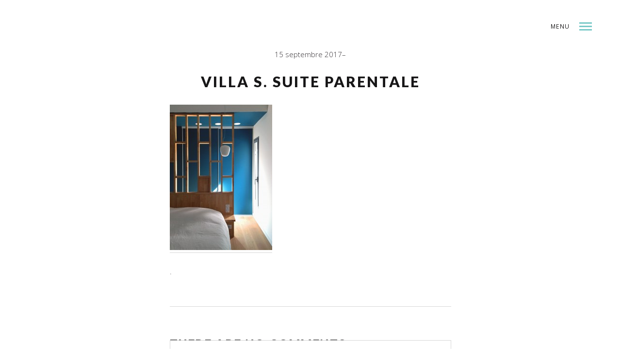

--- FILE ---
content_type: text/html; charset=UTF-8
request_url: https://marie-parente.com/mies_portfolio/villa-s/img_0380/
body_size: 10542
content:
<!DOCTYPE html>
<!--[if lt IE 7]>
<html class="lt-ie9 lt-ie8 lt-ie7" lang="fr-FR"
	prefix="og: https://ogp.me/ns#"  prefix="og: http://ogp.me/ns# fb: http://ogp.me/ns/fb# article: http://ogp.me/ns/article#" itemscope itemtype="http://schema.org/Article"> <![endif]-->
<!--[if IE 7]>
<html class="lt-ie9 lt-ie8" lang="fr-FR"
	prefix="og: https://ogp.me/ns#"  prefix="og: http://ogp.me/ns# fb: http://ogp.me/ns/fb# article: http://ogp.me/ns/article#" itemscope itemtype="http://schema.org/Article"> <![endif]-->
<!--[if IE 8]>
<html class="lt-ie9" lang="fr-FR"
	prefix="og: https://ogp.me/ns#"  prefix="og: http://ogp.me/ns# fb: http://ogp.me/ns/fb# article: http://ogp.me/ns/article#" itemscope itemtype="http://schema.org/Article"> <![endif]-->
<!--[if IE 9]>
<html class="ie9" lang="fr-FR"
	prefix="og: https://ogp.me/ns#"  prefix="og: http://ogp.me/ns# fb: http://ogp.me/ns/fb# article: http://ogp.me/ns/article#" itemscope itemtype="http://schema.org/Article"> <![endif]-->
<!--[if gt IE 9]><!-->
<html lang="fr-FR"
	prefix="og: https://ogp.me/ns#"  prefix="og: http://ogp.me/ns# fb: http://ogp.me/ns/fb# article: http://ogp.me/ns/article#" itemscope itemtype="http://schema.org/Article"> <!--<![endif]-->
<head>
	<meta http-equiv="content-type" content="text/html; charset=UTF-8">
	<meta charset="UTF-8">
	<meta http-equiv="X-UA-Compatible" content="IE=edge,chrome=1">
	<meta name="HandheldFriendly" content="True">
	<meta name="apple-touch-fullscreen" content="yes"/>
	<meta name="MobileOptimized" content="320">
	<meta name="viewport" content="width=device-width, initial-scale=1, maximum-scale=1, user-scalable=no">
	
	<link rel="profile" href="http://gmpg.org/xfn/11">
	<link rel="pingback" href="https://marie-parente.com/xmlrpc.php">
	<script type="text/javascript">
	addthis_config = {
				ui_click: false,
		ui_delay: 100,
		ui_offset_top: 42,
		ui_use_css: true,
		data_track_addressbar: false,
		data_track_clickback: false
			};

	addthis_share = {
		url: "https://marie-parente.com/mies_portfolio/villa-s/img_0380/",
		title: "Villa S. suite parentale | Marie Parente Architecte DPLG",
		description: ""
	};
</script>
		<!-- All in One SEO 4.0.18 -->
		<title>Villa S. suite parentale | Marie Parente Architecte DPLG</title>
		<meta property="og:site_name" content="Marie Parente Architecte DPLG | Architecte à la Cadière d&#039;Azur" />
		<meta property="og:type" content="article" />
		<meta property="og:title" content="Villa S. suite parentale | Marie Parente Architecte DPLG" />
		<meta property="article:published_time" content="2017-09-15T09:47:55Z" />
		<meta property="article:modified_time" content="2017-09-18T08:19:43Z" />
		<meta property="twitter:card" content="summary" />
		<meta property="twitter:domain" content="marie-parente.com" />
		<meta property="twitter:title" content="Villa S. suite parentale | Marie Parente Architecte DPLG" />
		<script type="application/ld+json" class="aioseo-schema">
			{"@context":"https:\/\/schema.org","@graph":[{"@type":"WebSite","@id":"https:\/\/marie-parente.com\/#website","url":"https:\/\/marie-parente.com\/","name":"Marie Parente Architecte DPLG","description":"Architecte \u00e0 la Cadi\u00e8re d'Azur","publisher":{"@id":"https:\/\/marie-parente.com\/#organization"}},{"@type":"Organization","@id":"https:\/\/marie-parente.com\/#organization","name":"Marie Parente Architecte DPLG","url":"https:\/\/marie-parente.com\/"},{"@type":"BreadcrumbList","@id":"https:\/\/marie-parente.com\/mies_portfolio\/villa-s\/img_0380\/#breadcrumblist","itemListElement":[{"@type":"ListItem","@id":"https:\/\/marie-parente.com\/#listItem","position":"1","item":{"@id":"https:\/\/marie-parente.com\/#item","name":"Accueil","description":"Architecte \u00e0 la Cadi\u00e8re d'Azur","url":"https:\/\/marie-parente.com\/"},"nextItem":"https:\/\/marie-parente.com\/mies_portfolio\/villa-s\/img_0380\/#listItem"},{"@type":"ListItem","@id":"https:\/\/marie-parente.com\/mies_portfolio\/villa-s\/img_0380\/#listItem","position":"2","item":{"@id":"https:\/\/marie-parente.com\/mies_portfolio\/villa-s\/img_0380\/#item","name":"Villa S. suite parentale","url":"https:\/\/marie-parente.com\/mies_portfolio\/villa-s\/img_0380\/"},"previousItem":"https:\/\/marie-parente.com\/#listItem"}]},{"@type":"Person","@id":"https:\/\/marie-parente.com\/author\/marie\/#author","url":"https:\/\/marie-parente.com\/author\/marie\/","name":"Marie Parente","image":{"@type":"ImageObject","@id":"https:\/\/marie-parente.com\/mies_portfolio\/villa-s\/img_0380\/#authorImage","url":"https:\/\/secure.gravatar.com\/avatar\/d47cf8279128cb388af92dfe0214a30e?s=96&d=mm&r=g","width":"96","height":"96","caption":"Marie Parente"}},{"@type":"ItemPage","@id":"https:\/\/marie-parente.com\/mies_portfolio\/villa-s\/img_0380\/#itempage","url":"https:\/\/marie-parente.com\/mies_portfolio\/villa-s\/img_0380\/","name":"Villa S. suite parentale | Marie Parente Architecte DPLG","inLanguage":"fr-FR","isPartOf":{"@id":"https:\/\/marie-parente.com\/#website"},"breadcrumb":{"@id":"https:\/\/marie-parente.com\/mies_portfolio\/villa-s\/img_0380\/#breadcrumblist"},"datePublished":"2017-09-15T09:47:55+02:00","dateModified":"2017-09-18T08:19:43+02:00"}]}
		</script>
		<!-- All in One SEO -->


<!-- SEO Ultimate (http://www.seodesignsolutions.com/wordpress-seo/) -->
	<meta property="og:title" content="Villa S. suite parentale" />
	<meta property="og:url" content="https://marie-parente.com/mies_portfolio/villa-s/img_0380/" />
	<meta property="og:image" content="https://marie-parente.com/wp-content/uploads/2017/09/img_0380.jpg" />
	<meta property="og:site_name" content="Marie Parente Architecte DPLG" />
	<meta name="twitter:card" content="photo" />
<!-- /SEO Ultimate -->

<link rel='dns-prefetch' href='//ajax.googleapis.com' />
<link rel='dns-prefetch' href='//s7.addthis.com' />
<link rel='dns-prefetch' href='//s.w.org' />
<link rel="alternate" type="application/rss+xml" title="Marie Parente Architecte DPLG &raquo; Flux" href="https://marie-parente.com/feed/" />
<link rel="alternate" type="application/rss+xml" title="Marie Parente Architecte DPLG &raquo; Flux des commentaires" href="https://marie-parente.com/comments/feed/" />
<link rel="alternate" type="application/rss+xml" title="Marie Parente Architecte DPLG &raquo; Villa S. suite parentale Flux des commentaires" href="https://marie-parente.com/mies_portfolio/villa-s/img_0380/feed/" />
		<!-- This site uses the Google Analytics by ExactMetrics plugin v6.6.2 - Using Analytics tracking - https://www.exactmetrics.com/ -->
							<script src="//www.googletagmanager.com/gtag/js?id=UA-63148429-1"  type="text/javascript" data-cfasync="false"></script>
			<script type="text/javascript" data-cfasync="false">
				var em_version = '6.6.2';
				var em_track_user = true;
				var em_no_track_reason = '';
				
								var disableStr = 'ga-disable-UA-63148429-1';

				/* Function to detect opted out users */
				function __gtagTrackerIsOptedOut() {
					return document.cookie.indexOf( disableStr + '=true' ) > - 1;
				}

				/* Disable tracking if the opt-out cookie exists. */
				if ( __gtagTrackerIsOptedOut() ) {
					window[disableStr] = true;
				}

				/* Opt-out function */
				function __gtagTrackerOptout() {
					document.cookie = disableStr + '=true; expires=Thu, 31 Dec 2099 23:59:59 UTC; path=/';
					window[disableStr] = true;
				}

				if ( 'undefined' === typeof gaOptout ) {
					function gaOptout() {
						__gtagTrackerOptout();
					}
				}
								window.dataLayer = window.dataLayer || [];
				if ( em_track_user ) {
					function __gtagTracker() {dataLayer.push( arguments );}
					__gtagTracker( 'js', new Date() );
					__gtagTracker( 'set', {
						'developer_id.dNDMyYj' : true,
						                    });
					__gtagTracker( 'config', 'UA-63148429-1', {
						forceSSL:true,					} );
										window.gtag = __gtagTracker;										(
						function () {
							/* https://developers.google.com/analytics/devguides/collection/analyticsjs/ */
							/* ga and __gaTracker compatibility shim. */
							var noopfn = function () {
								return null;
							};
							var newtracker = function () {
								return new Tracker();
							};
							var Tracker = function () {
								return null;
							};
							var p = Tracker.prototype;
							p.get = noopfn;
							p.set = noopfn;
							p.send = function (){
								var args = Array.prototype.slice.call(arguments);
								args.unshift( 'send' );
								__gaTracker.apply(null, args);
							};
							var __gaTracker = function () {
								var len = arguments.length;
								if ( len === 0 ) {
									return;
								}
								var f = arguments[len - 1];
								if ( typeof f !== 'object' || f === null || typeof f.hitCallback !== 'function' ) {
									if ( 'send' === arguments[0] ) {
										var hitConverted, hitObject = false, action;
										if ( 'event' === arguments[1] ) {
											if ( 'undefined' !== typeof arguments[3] ) {
												hitObject = {
													'eventAction': arguments[3],
													'eventCategory': arguments[2],
													'eventLabel': arguments[4],
													'value': arguments[5] ? arguments[5] : 1,
												}
											}
										}
										if ( typeof arguments[2] === 'object' ) {
											hitObject = arguments[2];
										}
										if ( 'undefined' !== typeof (
											arguments[1].hitType
										) ) {
											hitObject = arguments[1];
										}
										if ( hitObject ) {
											action = 'timing' === arguments[1].hitType ? 'timing_complete' : hitObject.eventAction;
											hitConverted = mapArgs( hitObject );
											__gtagTracker( 'event', action, hitConverted );
										}
									}
									return;
								}

								function mapArgs( args ) {
									var gaKey, hit = {};
									var gaMap = {
										'eventCategory': 'event_category',
										'eventAction': 'event_action',
										'eventLabel': 'event_label',
										'eventValue': 'event_value',
										'nonInteraction': 'non_interaction',
										'timingCategory': 'event_category',
										'timingVar': 'name',
										'timingValue': 'value',
										'timingLabel': 'event_label',
									};
									for ( gaKey in gaMap ) {
										if ( 'undefined' !== typeof args[gaKey] ) {
											hit[gaMap[gaKey]] = args[gaKey];
										}
									}
									return hit;
								}

								try {
									f.hitCallback();
								} catch ( ex ) {
								}
							};
							__gaTracker.create = newtracker;
							__gaTracker.getByName = newtracker;
							__gaTracker.getAll = function () {
								return [];
							};
							__gaTracker.remove = noopfn;
							__gaTracker.loaded = true;
							window['__gaTracker'] = __gaTracker;
						}
					)();
									} else {
										console.log( "" );
					( function () {
							function __gtagTracker() {
								return null;
							}
							window['__gtagTracker'] = __gtagTracker;
							window['gtag'] = __gtagTracker;
					} )();
									}
			</script>
				<!-- / Google Analytics by ExactMetrics -->
				<script type="text/javascript">
			window._wpemojiSettings = {"baseUrl":"https:\/\/s.w.org\/images\/core\/emoji\/12.0.0-1\/72x72\/","ext":".png","svgUrl":"https:\/\/s.w.org\/images\/core\/emoji\/12.0.0-1\/svg\/","svgExt":".svg","source":{"concatemoji":"https:\/\/marie-parente.com\/wp-includes\/js\/wp-emoji-release.min.js?ver=5.3.20"}};
			!function(e,a,t){var n,r,o,i=a.createElement("canvas"),p=i.getContext&&i.getContext("2d");function s(e,t){var a=String.fromCharCode;p.clearRect(0,0,i.width,i.height),p.fillText(a.apply(this,e),0,0);e=i.toDataURL();return p.clearRect(0,0,i.width,i.height),p.fillText(a.apply(this,t),0,0),e===i.toDataURL()}function c(e){var t=a.createElement("script");t.src=e,t.defer=t.type="text/javascript",a.getElementsByTagName("head")[0].appendChild(t)}for(o=Array("flag","emoji"),t.supports={everything:!0,everythingExceptFlag:!0},r=0;r<o.length;r++)t.supports[o[r]]=function(e){if(!p||!p.fillText)return!1;switch(p.textBaseline="top",p.font="600 32px Arial",e){case"flag":return s([127987,65039,8205,9895,65039],[127987,65039,8203,9895,65039])?!1:!s([55356,56826,55356,56819],[55356,56826,8203,55356,56819])&&!s([55356,57332,56128,56423,56128,56418,56128,56421,56128,56430,56128,56423,56128,56447],[55356,57332,8203,56128,56423,8203,56128,56418,8203,56128,56421,8203,56128,56430,8203,56128,56423,8203,56128,56447]);case"emoji":return!s([55357,56424,55356,57342,8205,55358,56605,8205,55357,56424,55356,57340],[55357,56424,55356,57342,8203,55358,56605,8203,55357,56424,55356,57340])}return!1}(o[r]),t.supports.everything=t.supports.everything&&t.supports[o[r]],"flag"!==o[r]&&(t.supports.everythingExceptFlag=t.supports.everythingExceptFlag&&t.supports[o[r]]);t.supports.everythingExceptFlag=t.supports.everythingExceptFlag&&!t.supports.flag,t.DOMReady=!1,t.readyCallback=function(){t.DOMReady=!0},t.supports.everything||(n=function(){t.readyCallback()},a.addEventListener?(a.addEventListener("DOMContentLoaded",n,!1),e.addEventListener("load",n,!1)):(e.attachEvent("onload",n),a.attachEvent("onreadystatechange",function(){"complete"===a.readyState&&t.readyCallback()})),(n=t.source||{}).concatemoji?c(n.concatemoji):n.wpemoji&&n.twemoji&&(c(n.twemoji),c(n.wpemoji)))}(window,document,window._wpemojiSettings);
		</script>
		<style type="text/css">
img.wp-smiley,
img.emoji {
	display: inline !important;
	border: none !important;
	box-shadow: none !important;
	height: 1em !important;
	width: 1em !important;
	margin: 0 .07em !important;
	vertical-align: -0.1em !important;
	background: none !important;
	padding: 0 !important;
}
</style>
	<link rel='stylesheet' id='wpgrade-main-style-css'  href='https://marie-parente.com/wp-content/themes/mies/style.css?ver=202601' type='text/css' media='all' />
<style id='wpgrade-main-style-inline-css' type='text/css'>
body, .title, h1, h2, h3, h4, h5, h6, .h1, .h2, .h3, .h4, blockquote cite, .h5, .separator > *, .h6,
							a.clear, .masonry__item-meta {
	color: #332f33; 

}
.hero--light .hero__content *, .hero--light .hero__content a.meta-list__item,
										.hero--shadowed .hero__content *, .hero--shadowed .hero__content a.meta-list__item {
	color: #FFFFFF; 

}
.hero--light .hero__description .btn, .hero--shadowed .hero__description .btn {
	background-color: #FFFFFF; 

}
a, .wpcf7-submit, .archive-blog .read-more, .page-numbers.prev,
										.page-numbers.next, .comments_add-comment, .comment-reply-link,
										.filter__fields a, .entry-meta a, .single-product .entry-summary .woocommerce-breadcrumb a {
	color: #555659; 

}
h1, h2, h3, h4, h5, h6, .entry-title, .entry-header a, .tabs__nav a.current, .tabs__nav a:hover {
	color: #171617; 

}
.overlay--navigation {
	background-color: #925151; 

}
body, .separator__text, .separator > * {
	background-color: #ffffff; 

}
.footer {
	background-color: #925151; 

}
.menu--main-menu {
	font-size: 100px; 

}
.menu--main-menu {
	line-height: 1.7; 

}
body {
	font-size: 17px; 

}
body {
	line-height: 1.6; 

}
.site-logo--image img {
	max-height: 125px; 

}
.site-title--text {
	font-size: 125px; 

}
@media screen and (min-width: 1200px) {
.logo, .navigation {
	top: 44px; 

}

}
.content {
	max-width: 1200px; 

}
.content--portfolio-archive {
	max-width: 1500px; 

}
.content--single, .has_sidebar .content--single-post {
	max-width: 700px; 

}
@media only screen and (min-width: 900px) {
.content {
	margin-top: 100px; 

}

}
@media only screen and (min-width: 900px) {
.content {
	margin-bottom: 100px; 

}

}
.masonry .masonry__item {
	padding-left: 36px; 

}
.masonry {
	margin-left: -36px; 

}
.masonry {
	margin-top: -36px; 

}
.masonry .masonry__item {
	margin-bottom: 30px; 

}
.masonry .masonry__item {
	margin-top: 30px; 

}
@media screen and (min-width: 1200px) {
.gallery .gallery-item.gallery-item {
	border-left-width: 60px; 

}

}
@media screen and (min-width: 1200px) {
.gallery.gallery, .grid {
	margin-left: -60px; 

}

}
@media screen and (min-width: 1200px) {
.gallery.gallery, .grid {
	margin-bottom: 60px; 

}

}
@media screen and (min-width: 1200px) {
.grid__item {
	padding-left: 60px; 

}

}
.gallery .gallery-item {
	border-top-width: 60px; 

}
.gallery {
	margin-top: -60px; 

}
	/* Titles classes here */
	h1, h2, h3, h4, h5, h6, hgroup,
	h1 a, h2 a, h3 a, h4 a, h5 a, h6 a,
	.separator > *, blockquote cite{
	font-family: Lato;
		}

	/* Nav classes here */
	.menu--main-menu {
	font-family: Lato;
	font-weight: 900;
		}
	/* Body classes here */
	body, .menu--main-menu .sub-menu, .h1, .h2, .h3, .h4, .archive-categories a,
	body a.btn, .btn, body #comment-submit, .navigation__text, .gmap__marker__btn {
	font-family: Open Sans;
		}
	<!--.site-footer.border-waves:before {-->
<!--	background-image: url("data:image/svg+xml;utf8,<svg version='1.1' xmlns='http://www.w3.org/2000/svg' xmlns:xlink='http://www.w3.org/1999/xlink' x='0px' y='0px' viewBox='0 0 19 14' width='19' height='14' enable-background='new 0 0 19 14' xml:space='preserve' preserveAspectRatio='none slice'><g><path fill='--><!--' d='M0,0c4,0,6.5,5.9,9.5,5.9S15,0,19,0v7H0V0z'/><path fill='--><!--' d='M19,14c-4,0-6.5-5.9-9.5-5.9S4,14,0,14l0-7h19V14z'/></g></svg>");-->
<!--}-->
                                            
</style>
<link rel='stylesheet' id='wp-block-library-css'  href='https://marie-parente.com/wp-includes/css/dist/block-library/style.min.css?ver=5.3.20' type='text/css' media='all' />
<link rel='stylesheet' id='contact-form-7-css'  href='https://marie-parente.com/wp-content/plugins/contact-form-7/includes/css/styles.css?ver=5.1.6' type='text/css' media='all' />
<link rel='stylesheet' id='exactmetrics-popular-posts-style-css'  href='https://marie-parente.com/wp-content/plugins/google-analytics-dashboard-for-wp/assets/css/frontend.min.css?ver=6.6.2' type='text/css' media='all' />
<script type='text/javascript' src='https://marie-parente.com/wp-includes/js/jquery/jquery.js?ver=1.12.4-wp'></script>
<script type='text/javascript' src='https://marie-parente.com/wp-includes/js/jquery/jquery-migrate.min.js?ver=1.4.1'></script>
<script type='text/javascript'>
/* <![CDATA[ */
var exactmetrics_frontend = {"js_events_tracking":"true","download_extensions":"zip,mp3,mpeg,pdf,docx,pptx,xlsx,rar","inbound_paths":"[{\"path\":\"\\\/go\\\/\",\"label\":\"affiliate\"},{\"path\":\"\\\/recommend\\\/\",\"label\":\"affiliate\"}]","home_url":"https:\/\/marie-parente.com","hash_tracking":"false","ua":"UA-63148429-1"};
/* ]]> */
</script>
<script type='text/javascript' src='https://marie-parente.com/wp-content/plugins/google-analytics-dashboard-for-wp/assets/js/frontend-gtag.min.js?ver=6.6.2'></script>
<script type='text/javascript' src='//ajax.googleapis.com/ajax/libs/webfont/1.5.3/webfont.js?ver=5.3.20'></script>
<script type='text/javascript' src='https://marie-parente.com/wp-content/themes/mies/assets/js/picturefill.min.js?ver=5.3.20'></script>
<link rel='https://api.w.org/' href='https://marie-parente.com/wp-json/' />
<link rel="EditURI" type="application/rsd+xml" title="RSD" href="https://marie-parente.com/xmlrpc.php?rsd" />
<link rel="wlwmanifest" type="application/wlwmanifest+xml" href="https://marie-parente.com/wp-includes/wlwmanifest.xml" /> 
<meta name="generator" content="WordPress 5.3.20" />
<link rel='shortlink' href='https://marie-parente.com/?p=870' />
<link rel="alternate" type="application/json+oembed" href="https://marie-parente.com/wp-json/oembed/1.0/embed?url=https%3A%2F%2Fmarie-parente.com%2Fmies_portfolio%2Fvilla-s%2Fimg_0380%2F" />
<link rel="alternate" type="text/xml+oembed" href="https://marie-parente.com/wp-json/oembed/1.0/embed?url=https%3A%2F%2Fmarie-parente.com%2Fmies_portfolio%2Fvilla-s%2Fimg_0380%2F&#038;format=xml" />
<link rel='icon' href="http://marie-parente.com/wp-content/uploads/2018/10/fav-marie-parente-architecte-noir-copie.png" >
<meta name="msapplication-TileColor" content="#f01d4f">
<meta name="msapplication-TileImage" content="http://marie-parente.com/wp-content/uploads/2018/10/fav-marie-parente-architecte-noir-144px.png" >
<style type="text/css">.recentcomments a{display:inline !important;padding:0 !important;margin:0 !important;}</style>	<meta name="description" content=""/>
<link rel="canonical" href="https://marie-parente.com/mies_portfolio/villa-s/img_0380/"/>
<!-- facebook open graph stuff -->

<meta property="og:site_name" content="Marie Parente Architecte DPLG"/>
<meta property="og:url" content="https://marie-parente.com/mies_portfolio/villa-s/img_0380/"/>
<meta property="og:title" content="Villa S. suite parentale | Marie Parente Architecte DPLG"/>
	<meta property="og:type" content="article"/>
	<meta property="og:description" content=""/>
	<meta property="article:published_time" content="2017-09-15 10:47">
	<meta property="article:modified_time" content="2017-09-18 10:19">
	<meta property="article:section" content="">
		<meta property="og:image" content="https://marie-parente.com/wp-content/uploads/2017/09/img_0380.jpg"/>
<!-- end facebook open graph --><!-- google+ tags -->
	<meta itemprop="name" content="Villa S. suite parentale">
	<meta itemprop="description" content="">
	<meta itemprop="image" content="https://marie-parente.com/wp-content/uploads/2017/09/img_0380.jpg">
	
<!-- end google+ tags -->	<!-- twitter card tags -->
	<meta name="twitter:card" content="summary">
	<meta name="twitter:url" content="https://marie-parente.com/mies_portfolio/villa-s/img_0380/">
			<meta name="twitter:domain" content="marie-parente.com">
	<meta name="twitter:title" content="Villa S. suite parentale">
	<meta name="twitter:description" content="">
	<meta name="twitter:image:src" content="https://marie-parente.com/wp-content/uploads/2017/09/img_0380.jpg">
	<!-- end twitter card tags -->
			<script type="text/javascript">
				WebFont.load({google: {families: ['Lato:100,300,400,700,900,100italic,300italic,400italic,700italic,900italic', 'Open+Sans:300,400,600,700,800,300italic,400italic,600italic,700italic,800italic']}});
			</script>
		<script type="text/javascript">
;(function($){
                                            
})(jQuery);
</script>
</head>

<body class="attachment attachment-template-default single single-attachment postid-870 attachmentid-870 attachment-jpeg header--sticky nav-scroll-hide" data-smoothscrolling data-parallax-speed="0.5"  >
<!--[if lt IE 7]>
<p class="chromeframe">You are using an <strong>outdated</strong> browser. Please <a href="http://browsehappy.com/">upgrade
	your browser</a> or <a href="http://www.google.com/chromeframe/?redirect=true">activate Google Chrome Frame</a> to
	improve your experience.</p>
<![endif]-->
<div class="header  inverse--not-yet  ">
	<div class="logo">
		
<div class="site-header__branding">
	
		<h1 class="site-title site-title--image">
			<a class="site-logo  site-logo--image" href="https://marie-parente.com" title="Marie Parente Architecte DPLG" rel="home">
						<img class="site-logo-img  site-logo-img--light" src="http://marie-parente.com/wp-content/uploads/2018/10/marie-parente-architecte-noir-negatif.png"  rel="logo" alt="Marie Parente Architecte DPLG"/>

            
			</a>
		</h1>
	</div><!-- .site-header__branding -->	</div>
	<div class="navigation  clearfix">
		<div class="navigation__text">
			<div class="navigation__menu-label">
				<span class="label label--open">Menu</span>
				<span class="label label--close">Close</span>
			</div>

			
<div class="navigation__links">
	<ul class="menu  menu--main">
		<li><a href="">Index</a></li>
<li><a class="share js-popup-share" href="#">Share</a></li>
	</ul>
</div>
		</div>
		<div class="navigation__trigger">
			<span class="trigger  trigger__top"></span>
			<span class="trigger  trigger__middle"></span>
			<span class="trigger  trigger__bottom"></span>
		</div>
	</div><!-- .navigation -->
</div><!-- .header -->
<div class="overlay  overlay--navigation">
	<nav class="overlay__wrapper">

		
<div class="overlay__sidebar  sidebar  sidebar__overlay-before  content--single">

	
</div>

		<div class="site-navigation">
						<h2 class="accessibility">Navigation principale</h2>
			<ul id="menu-main-menu" class="menu  menu--main-menu"><li id="menu-item-296" class="menu-item menu-item-type-post_type menu-item-object-page menu-item-home menu-item-296"><a href="https://marie-parente.com/">Accueil</a></li>
<li id="menu-item-297" class="menu-item menu-item-type-post_type menu-item-object-page menu-item-297"><a href="https://marie-parente.com/work/">Projets et réalisations</a></li>
<li id="menu-item-299" class="menu-item menu-item-type-post_type menu-item-object-page menu-item-299"><a href="https://marie-parente.com/agence/">Agence</a></li>
<li id="menu-item-841" class="menu-item menu-item-type-post_type menu-item-object-page menu-item-841"><a href="https://marie-parente.com/press/">Presse</a></li>
<li id="menu-item-298" class="menu-item menu-item-type-post_type menu-item-object-page menu-item-298"><a href="https://marie-parente.com/contact/">Contact</a></li>
</ul>		</div>

		
<div class="overlay__sidebar  sidebar  sidebar--overlay-after  content--single">

	
</div>

	</nav>
</div><!-- .overlay.overlay-navigation -->
<div class="covers"></div>
<a href="https://plus.google.com/111010144976256359163" rel="publisher"></a> 
	<div class="content  content--single  content--single-post">
		<article class="article-single single-post no-thumbnail post-870 attachment type-attachment status-inherit hentry">
			
<header class="entry-header">
	<div class="entry-meta">
				<span class="entry-date">15 septembre 2017</span>
				<span class="cat-links"></span>
	</div><!-- .entry-meta -->
	<h1 class="entry-title">Villa S. suite parentale</h1>
	</header><!-- .entry-header -->						<section class="entry-content  js-post-gallery">
				<p class="attachment"><a data-title="Villa S. suite parentale" data-alt="" href='https://marie-parente.com/wp-content/uploads/2017/09/img_0380.jpg'><img width="211" height="300" src="https://marie-parente.com/wp-content/uploads/2017/09/img_0380-211x300.jpg" class="attachment-medium size-medium" alt="" srcset="https://marie-parente.com/wp-content/uploads/2017/09/img_0380-211x300.jpg 211w, https://marie-parente.com/wp-content/uploads/2017/09/img_0380-721x1024.jpg 721w, https://marie-parente.com/wp-content/uploads/2017/09/img_0380-2048x2907.jpg 2048w, https://marie-parente.com/wp-content/uploads/2017/09/img_0380-1200x1703.jpg 1200w, https://marie-parente.com/wp-content/uploads/2017/09/img_0380-800x1136.jpg 800w, https://marie-parente.com/wp-content/uploads/2017/09/img_0380-385x547.jpg 385w, https://marie-parente.com/wp-content/uploads/2017/09/img_0380-400x568.jpg 400w" sizes="(max-width: 211px) 100vw, 211px" /></a></p>
			</section><!-- .entry-content.js-post-gallery -->
			
	<footer class="entry-meta">
		.
	</footer>

			
	<hr/>
	<aside id="comments" class="comments-area  no-comments  has--avatars">
		<div class="comments-area-title">
			<h2 class="comments-title">
				There are no comments			</h2>
			<a class="comments_add-comment" href="#reply-title">Add yours</a>		</div>
		
	</aside><!-- #comments .comments-area -->
	<div id="respond" class="comment-respond">
		<h3 id="reply-title" class="comment-reply-title"> <small><a rel="nofollow" id="cancel-comment-reply-link" href="/mies_portfolio/villa-s/img_0380/#respond" style="display:none;">Annuler la réponse</a></small></h3><form action="https://marie-parente.com/wp-comments-post.php" method="post" id="commentform" class="comment-form"><p class="comment-form-comment"><label for="comment" class="show-on-ie8">Commentaire</label><textarea id="comment" name="comment" cols="45" rows="8" aria-required="true" placeholder="Your thoughts.."></textarea></p><p class="comment-form-author"><label for="author" class="show-on-ie8">Nom</label><input id="author" name="author" value="" type="text" placeholder="Nom..." size="30"  aria-required='true' /></p><!--
--><p class="comment-form-email"><label for="name" class="show-on-ie8">Mail</label><input id="email" name="email" value="" size="30" type="text" placeholder="your@email.com..."  aria-required='true' /></p><!--
--><p class="comment-form-url"><label for="url" class="show-on-ie8">URL</label><input id="url" name="url" value="" size="30" placeholder="Site web..." type="text"></p>
<p class="comment-form-cookies-consent"><input id="wp-comment-cookies-consent" name="wp-comment-cookies-consent" type="checkbox" value="yes" /> <label for="wp-comment-cookies-consent">Enregistrer mon nom, mon e-mail et mon site web dans le navigateur pour mon prochain commentaire.</label></p>
<p class="form-submit"><input name="submit" type="submit" id="comment-submit" class="submit" value="Submit" /> <input type='hidden' name='comment_post_ID' value='870' id='comment_post_ID' />
<input type='hidden' name='comment_parent' id='comment_parent' value='0' />
</p></form>	</div><!-- #respond -->
						</article>
	</div><!-- .content.content--single.content--single-post -->

			<div class="addthis_toolbox addthis_default_style addthis_32x32_style"
		     addthis:url="https://marie-parente.com/mies_portfolio/villa-s/img_0380/"
		     addthis:title="Villa S. suite parentale | Marie Parente Architecte DPLG"
		     addthis:description="">
			<div class="overlay  overlay--share">
<div class="overlay__wrapper">
<h2 class="share-title  js-share-destination">Share</h2>
<ul class="share-icons">
<li><a class="addthis_button_compact"></a></li>
<li><a class="addthis_button_preferred_1"></a></li>
<li><a class="addthis_button_preferred_2"></a></li>
<li><a class="addthis_button_preferred_3"></a></li>
<li><a class="addthis_button_preferred_4"></a></li>
</ul>
</div>
</div>
		</div>
	

	<footer class="footer">
		<div class="content">
			<div class="grid  grid-4  ">
				<div id="text-5" class="widget grid__item widget_text">			<div class="textwidget"> <center><img src="http://marie-parente.com/wp-content/uploads/2015/05/marie-parente.png" alt="Marie Parente" height="70%" width="70%" style="margin:10px"> </center></div>
		</div><div id="text-2" class="widget grid__item widget_text">			<div class="textwidget"><h1>MARIE PARENTE
ARCHITECTE DPLG</h1></div>
		</div><div id="text-3" class="widget grid__item widget_text"><h3 class="widget__title widget--menu__title">Nous localiser</h3>			<div class="textwidget"><p>105 Avenue Henri Jansoulin,<br />
 83740 La Cadière d'Azur</p>
</div>
		</div><div id="text-4" class="widget grid__item widget_text"><h3 class="widget__title widget--menu__title">Contactez nous</h3>			<div class="textwidget"><p>agence@marie-parente.com<br />
04 94 98 22 85</p>
</div>
		</div>			</div>
		</div>
	</footer>

<div class="js-arrows-templates  hidden">
	<svg class="svg-arrow  svg-arrow--left" xmlns="http://www.w3.org/2000/svg" xmlns:xlink="http://www.w3.org/1999/xlink" preserveAspectRatio="xMidYMid" width="42" height="16" viewBox="0 0 42 16">
  <path d="M41.124,9.031 C41.124,9.031 3.164,9.031 3.164,9.031 C3.164,9.031 8.725,14.607 8.725,14.607 C8.725,14.607 7.297,16.039 7.297,16.039 C7.297,16.039 0.012,8.734 0.012,8.734 C0.012,8.734 0.726,8.018 0.726,8.018 C0.726,8.018 0.012,7.302 0.012,7.302 C0.012,7.302 7.297,-0.004 7.297,-0.004 C7.297,-0.004 8.725,1.429 8.725,1.429 C8.725,1.429 3.164,7.005 3.164,7.005 C3.164,7.005 41.124,7.005 41.124,7.005 C41.124,7.005 41.124,9.031 41.124,9.031 Z" id="path-1" class="cls-2" fill-rule="evenodd"/>
</svg>
	<svg class="svg-arrow  svg-arrow--right" xmlns="http://www.w3.org/2000/svg" xmlns:xlink="http://www.w3.org/1999/xlink" preserveAspectRatio="xMidYMid" width="41" height="16" viewBox="0 0 41 16">
  <path d="M40.123,7.924 C40.123,7.924 40.832,8.632 40.832,8.632 C40.832,8.632 33.597,15.851 33.597,15.851 C33.597,15.851 32.179,14.436 32.179,14.436 C32.179,14.436 37.701,8.925 37.701,8.925 C37.701,8.925 0.002,8.925 0.002,8.925 C0.002,8.925 0.002,6.923 0.002,6.923 C0.002,6.923 37.701,6.923 37.701,6.923 C37.701,6.923 32.179,1.412 32.179,1.412 C32.179,1.412 33.597,-0.003 33.597,-0.003 C33.597,-0.003 40.832,7.217 40.832,7.217 C40.832,7.217 40.123,7.924 40.123,7.924 C40.123,7.924 40.123,7.924 40.123,7.924 Z" id="path-1" class="cls-2" fill-rule="evenodd"/>
</svg>
</div>
<div class="js-map-pin  hidden">
	<img class="gmap__marker__img" src="https://marie-parente.com/wp-content/themes/mies/assets/images/map-pin.png"/>
</div>

<div id="su-footer-links" style="text-align: center;"></div><script type='text/javascript'>
/* <![CDATA[ */
var ajaxurl = "https:\/\/marie-parente.com\/wp-admin\/admin-ajax.php";
var objectl10n = {"tPrev":"Previous (Left arrow key)","tNext":"Next (Right arrow key)","tCounter":"of","infscrLoadingText":"","infscrReachedEnd":""};
var theme_name = "mies";
/* ]]> */
</script>
<script type='text/javascript' src='https://marie-parente.com/wp-content/themes/mies/assets/js/main.js?ver=5.3.20'></script>
<script type='text/javascript'>
/* <![CDATA[ */
var wpcf7 = {"apiSettings":{"root":"https:\/\/marie-parente.com\/wp-json\/contact-form-7\/v1","namespace":"contact-form-7\/v1"},"cached":"1"};
/* ]]> */
</script>
<script type='text/javascript' src='https://marie-parente.com/wp-content/plugins/contact-form-7/includes/js/scripts.js?ver=5.1.6'></script>
<script type='text/javascript' src='https://marie-parente.com/wp-includes/js/comment-reply.min.js?ver=5.3.20'></script>
<script type='text/javascript' src='//s7.addthis.com/js/250/addthis_widget.js?ver=5.3.20#async=1'></script>
<script type='text/javascript' src='https://marie-parente.com/wp-includes/js/wp-embed.min.js?ver=5.3.20'></script>
<script type="text/javascript">
;(function($){
                                            
})(jQuery);
</script>

</body>
</html>

--- FILE ---
content_type: text/css
request_url: https://marie-parente.com/wp-content/themes/mies/style.css?ver=202601
body_size: 207274
content:
/*
Theme Name: Mies
Theme URI: http://pixelgrade.com/demos/mies/
Author: PixelGrade
Author URI: http://pixelgrade.com
Description: MIES is a front line parallax Architecture WordPress Theme prized for allowing you to present your activity within a delightful and captivating experience. It's perfect for a full range of presentations and portfolio projects of designers, architects or photographers.
Version: 1.2.0
License: Themeforest Split Licence
License URI: -
Text Domain: mies_txtd
Domain Path: /languages/
Tags: white, light, dark, responsive-layout, custom-colors, custom-header, custom-menu, featured-image-header, featured-images, full-width-template, theme-options, translation-ready
*/

/**
 * Table of contents
 * ------------------------
 *
 * 1.0 - Normalize
 * 2.0 - Reset
 * 3.0 - Base Styles
 *   3.1 - Shared
 *   3.2 - Typography
 *   3.3 - Images
 * 4.0 - Helpers
 * 5.0 - Layout
 * 6.0 - Patterns
 *   6.1 - Grid
 *   6.2 - Menu
 *   6.3 - Separators
 *   6.4 - Buttons
 *   6.5 - Pagination
 *   6.6 - Search form
 *   6.7 - Widgets
 *   6.8 - Video background
 *   6.9 - Contact form
 *   6.10 - Icons
 *   6.11 - GMap
 * 7.0 - Components
 *   7.1 - Header
 *   7.2 - Hero
 *   7.3 - Footer
 *   7.4 - Comments
 *   7.5 - Masonry items
 *   7.6 - Selected projects
 *   7.7 - Filter
 *   7.8 - Share overlay
 * 8.0 - Pages
 *   8.1 - Single
 *   8.2 - Blog
 * 9.0 - Vendor / plugins
 * 10.0 - Shortcodes
 * 0.0 - Shame
 */

/**
 * 1.0 - Normalize
 */

/*! normalize.css v3.0.1 | MIT License | git.io/normalize */

html {
	font-family: sans-serif;
	-webkit-text-size-adjust: 100%;
	-ms-text-size-adjust: 100%;
}

body {
	margin: 0;
}

article,
aside,
details,
figcaption,
figure,
footer,
header,
hgroup,
main,
nav,
section,
summary {
	display: block;
}

audio,
canvas,
progress,
video {
	display: inline-block;
	vertical-align: baseline;
}

audio:not([controls]) {
	display: none;
	height: 0;
}

[hidden],
template {
	display: none;
}

a {
	background: transparent;
}

a:active,
a:hover {
	outline: 0;
}

abbr[title] {
	border-bottom: 1px dotted;
}

b,
strong {
	font-weight: bold;
}

dfn {
	font-style: italic;
}

h1 {
	font-size: 2em;
	margin: 0.67em 0;
}

mark {
	background: #ffff00;
	color: #000000;
}

small {
	font-size: 80%;
}

sub,
sup {
	font-size: 75%;
	line-height: 0;
	position: relative;
	vertical-align: baseline;
}

sup {
	top: -0.5em;
}

sub {
	bottom: -0.25em;
}

img {
	border: 0;
}

svg:not(:root) {
	overflow: hidden;
}

figure {
	margin: 1em 40px;
}

hr {
	-webkit-box-sizing: content-box;
	-moz-box-sizing: content-box;
	box-sizing: content-box;
	height: 0;
}

pre {
	overflow: auto;
}

code,
kbd,
pre,
samp {
	font-family: monospace, monospace;
	font-size: 1em;
}

button,
input,
optgroup,
select,
textarea {
	color: inherit;
	font: inherit;
	margin: 0;
}

button {
	overflow: visible;
}

button,
select {
	text-transform: none;
}

button,
html input[type="button"],
input[type="reset"],
input[type="submit"] {
	cursor: pointer;

	-webkit-appearance: button;
}

button[disabled],
html input[disabled] {
	cursor: default;
}

button::-moz-focus-inner,
input::-moz-focus-inner {
	border: 0;
	padding: 0;
}

input {
	line-height: normal;
}

input[type="checkbox"],
input[type="radio"] {
	padding: 0;
}

input[type="number"]::-webkit-inner-spin-button,
input[type="number"]::-webkit-outer-spin-button {
	height: auto;
}

input[type="search"] {
	-webkit-box-sizing: content-box;
	-moz-box-sizing: content-box;
	box-sizing: content-box;

	-webkit-appearance: textfield;
}

input[type="search"]::-webkit-search-cancel-button,
input[type="search"]::-webkit-search-decoration {
	-webkit-appearance: none;
}

fieldset {
	border: 1px solid #c0c0c0;
	margin: 0 2px;
	padding: 0.35em 0.625em 0.75em;
}

legend {
	border: 0;
	padding: 0;
}

textarea {
	overflow: auto;
}

optgroup {
	font-weight: bold;
}

table {
	border-collapse: collapse;
	border-spacing: 0;
}

td,
th {
	padding: 0;
}

/**
 * 2.0 - Reset
 */

body,
h1,
h2,
.tabs__nav,
h3,
h4,
h5,
h6,
p,
blockquote,
pre,
dl,
dd,
ol,
ul,
figure,
form,
fieldset,
legend,
table,
th,
td,
caption,
hr {
	margin: 0;
	padding: 0;
}

*,
*:before,
*:after {
	-webkit-box-sizing: border-box;
	-moz-box-sizing: border-box;
	box-sizing: border-box;
}

abbr[title],
dfn[title] {
	cursor: help;
}

u,
ins {
	text-decoration: none;
}

ins {
	border-bottom: 1px solid;
}

/**
 * 3.0 - Base Styles
 *   3.1 - Shared
 */

h1,
h2,
.tabs__nav,
h3,
h4,
h5,
h6,
.h1,
.h2,
.h3,
.h4,
blockquote cite,
.h5,
.separator > *,
.h6,
ul,
ol,
dl,
blockquote,
p,
address,
table,
fieldset,
figure,
pre {
	margin-bottom: 37px;
	margin-bottom: 2.35294rem;
}

h1:last-child,
h2:last-child,
.tabs__nav:last-child,
h3:last-child,
h4:last-child,
h5:last-child,
h6:last-child,
.h1:last-child,
.h2:last-child,
.h3:last-child,
.h4:last-child,
blockquote cite:last-child,
.h5:last-child,
.separator > :last-child,
.h6:last-child,
ul:last-child,
ol:last-child,
dl:last-child,
blockquote:last-child,
p:last-child,
address:last-child,
table:last-child,
fieldset:last-child,
figure:last-child,
pre:last-child {
	margin-bottom: 0;
}

/**
 *   3.2 - Typography
 */

html {
	color: #555659;
	font-size: 106.25%;
	line-height: 1.58824;
	min-height: 100%;
	overflow-y: scroll;
	text-rendering: optimizeLegibility;
	-webkit-text-size-adjust: 100%;
	-ms-text-size-adjust: 100%;
}

b,
strong {
	font-weight: 600;
}

.title,
h1,
h2,
.tabs__nav,
h3,
h4,
h5,
h6,
.h1,
.h2,
.h3,
.h4,
blockquote cite,
.h5,
.separator > *,
.h6,
blockquote:before,
body .btn,
body .hero--dark .btn,
.hero--dark body .btn,
body a.btn,
.wpcf7-submit,
.form-submit #comment-submit,
.gmap__marker__btn,
.comments_add-comment,
.archive-blog .read-more,
.archive-categories a,
.navigation__text,
.menu--main-menu,
.menu--main-menu .sub-menu {
	font-family: "Lato", sans-serif;
	font-weight: 900;
	-webkit-font-smoothing: auto;
	text-transform: uppercase;
}

html,
.mfp-title {
	font-family: "Open Sans", sans-serif;
	font-weight: 300;
}

/* Headings */

.title,
h1,
h2,
.tabs__nav,
h3,
h4,
h5,
h6,
.h1,
.h2,
.h3,
.h4,
blockquote cite,
.h5,
.separator > *,
.h6 {
	color: #171617;
	font-weight: 900;
	text-transform: uppercase;
}

.title:first-child,
h1:first-child,
h2:first-child,
.tabs__nav:first-child,
h3:first-child,
h4:first-child,
h5:first-child,
h6:first-child,
.h1:first-child,
.h2:first-child,
.h3:first-child,
.h4:first-child,
blockquote cite:first-child,
.h5:first-child,
.separator > :first-child,
.h6:first-child {
	margin-top: 0;
}

h1,
.h1 {
	font-size: 28px;
	font-size: 1.76471rem;
	line-height: 1.33;
}

h2,
.tabs__nav,
.h2 {
	font-size: 22px;
	font-size: 1.41176rem;
	line-height: 1.4;
}

h3,
.h3,
.navigation__text,
.menu--main-menu .sub-menu,
h4,
.h4,
blockquote cite,
h5,
.h5,
.separator > *,
h6,
.h6 {
	font-size: 13px;
	font-size: 0.82353rem;
	line-height: 1.5;
}

h1,
h2,
.tabs__nav,
h3,
h5,
h6,
.h1,
.h2,
.h3,
.h5,
.separator > *,
.h6,
.navigation__text,
.menu--main-menu .sub-menu {
	letter-spacing: 0.1em;
}

h4,
.h4,
blockquote cite {
	font-weight: 600;
	letter-spacing: 0.3em;
}

.bypostauthor {
	display: initial;
}

/* Links */

a {
	color: #afafaf;
	outline: 0;
	text-decoration: none;
	-webkit-transition: all 0.2s ease;
	transition: all 0.2s ease;
}

.entry-content a,
article.page a {
	border-bottom: 1px solid #d7d7d7;
}

a.pixcode-icon-link,
a.pixcode {
	border-bottom: 0 !important;
}

a:hover {
	color: #555659;
}

a.clear {
	border: none !important;
	color: #171617;
}

/* Lists */

dt {
	font-weight: bold;
}

dd {
	padding-left: 48px;
	padding-left: 3rem;
}

dd + dt {
	margin-top: 24px;
	margin-top: 1.5rem;
}

ul,
ol {
	list-style: inside;
}

ul ul,
ol ul,
ul ol,
ol ol {
	margin-bottom: 12px;
	margin-bottom: 0.75rem;
	margin-left: 48px;
	margin-left: 3rem;
	margin-top: 12px;
	margin-top: 0.75rem;
}

li {
	margin-bottom: 12px;
	margin-bottom: 0.75rem;
}

ol {
	list-style-type: decimal;
}

/* Blockquotes */

blockquote {
	margin-left: auto;
	margin-right: auto;
}

blockquote:before {
	content: "\201C";
	display: block;
	font-family: "Georgia", serif;
	font-size: 28px;
	font-size: 1.76471rem;
	font-weight: bold;
	margin-bottom: 18px;
	margin-bottom: 1.17647rem;
	text-align: center;
}

blockquote cite {
	display: block;
	font-style: normal;
}

blockquote cite,
blockquote cite:first-child {
	margin-top: 36px;
}

blockquote a {
	border-bottom: 0 !important;
}

/* Inputs */

input {
	color: #171617;
	padding: 5px 11px;
	padding: 0.35294rem 0.70588rem;
}

textarea {
	color: #171617;
	padding: 11px 11px;
	padding: 0.70588rem 0.70588rem;
}

/* Tables */

table {
	border-collapse: separate;
	border-spacing: 0;
	max-width: 100%;
	width: 100%;
}

table {
	border-collapse: collapse;
	border-top: 0;
	margin-bottom: 18px;
	margin-bottom: 1.17647rem;
	table-layout: fixed;
	width: 100%;
}

table th {
	text-align: left;
}

.rtl table th {
	text-align: right;
}

table th,
table td {
	border: 1px solid #afafaf;
	padding: 5px 11px;
	padding: 0.35294rem 0.70588rem;
	vertical-align: middle;
}

/* Code */

pre,
code,
samp {
	font-family: "Source Code Pro", Consolas, monospace;
	font-size: inherit;
}

pre {
	outline: 1px solid #555659;
	overflow: auto;
	padding: 24px 48px;
	padding: 1.5rem 3rem;
	position: relative;
}

pre:before {
	background: #555659;
	color: white;
	content: "</>";
	display: block;
	font-size: 14px;
	left: 0;
	padding: 3px;
	position: absolute;
	top: -1px;
}

big {
	line-height: 1.26416;
}

address {
	color: #555659;
	font-family: Georgia, serif;
	font-size: 14px;
	font-style: italic;
}

h3 + address,
h4 + address {
	margin-top: -35px;
}

/* Helpers */

blockquote,
.intro {
	font-size: 22px;
	font-size: 1.41176rem;
	font-weight: 300;
	margin-left: auto;
	margin-right: auto;
	text-align: center;
}

.entry-content > .intro {
	text-align: left;
}

.narrow,
blockquote {
	max-width: 30em;
}

.narrow.big,
blockquote.big {
	max-width: 25em;
}

.small {
	font-size: 88%;
	line-height: 1.8;
}

.big {
	font-size: 175%;
}

.text--center {
	text-align: center;
}

.break-word {
	-webkit-hyphens: auto;
	-moz-hyphens: auto;
	hyphens: auto;
	-ms-word-break: break-all;
	word-break: break-all;
	word-break: break-word;

	-ms-hyphens: auto;
}

/**
 *   3.3 - Images
 */

/**
 * Fluid images for responsive purposes.
 * Offset `alt` text from surrounding copy.
 */

img {
	font-style: italic;
	height: auto;
	max-width: 100%;
}

/* Google Maps breaks if `max-width: 100%` acts upon it; use their selector */

.gm-style img {
	max-width: none;
}

.aligncenter,
.alignnone,
.alignleft,
.alignright {
	display: block;
	-webkit-transform: translateY(13px);
	-webkit-transform: translateY(0.821rem);
	-ms-transform: translateY(13px);
	-ms-transform: translateY(0.821rem);
	transform: translateY(13px);
	transform: translateY(0.821rem);
}

p .aligncenter,
p
.alignnone,
p
.alignleft,
p
.alignright {
	-webkit-transform: translateY(6px);
	-webkit-transform: translateY(0.4105rem);
	-ms-transform: translateY(6px);
	-ms-transform: translateY(0.4105rem);
	transform: translateY(6px);
	transform: translateY(0.4105rem);
}

.aligncenter {
	margin-left: auto;
	margin-right: auto;
}

.alignleft,
.alignright {
	margin-bottom: 24px;
	margin-bottom: 1.5rem;
	margin-top: 24px;
	margin-top: 1.5rem;
	max-width: 50%;
}

p + .alignleft,
p + .alignright {
	margin-top: 0;
}

p > .alignleft:first-child,
p > :first-child > .alignleft:first-child,
p > .alignright:first-child,
p > :first-child > .alignright:first-child {
	margin-top: 0;
}

.alignleft {
	float: left;
	margin-right: 48px;
	margin-right: 3rem;
}

.alignright {
	float: right;
	margin-left: 48px;
	margin-left: 3rem;
}

figure {
	max-width: 100%;
}

figure img {
	display: block;
}

.wp-caption,
.wp-caption-text,
.gallery-caption {
	font-size: 12px;
	font-size: 0.76471rem;
	margin-bottom: 18px;
	margin-bottom: 1.17647rem;
	margin-top: 9px;
	margin-top: 0.58824rem;
	-webkit-transform: none;
	-ms-transform: none;
	transform: none;
}

.gallery {
	font-size: 0;
}

.gallery .gallery-item {
	border: 0 solid transparent;
	border-left-width: 56px;
	border-left-width: 3.52941rem;
	border-top-width: 56px;
	border-top-width: 3.52941rem;
	display: inline-block;
	font-size: 13px;
	font-size: 0.82353rem;
	margin-bottom: 0;
	text-align: center;
	vertical-align: top;
}

.gallery img {
	margin: 0 auto;
}

.gallery a {
	border: 0;
	display: block;
}

.gallery .gallery-item {
	width: 100%;
}

.gallery.gallery {
	margin-bottom: 18px;
	margin-bottom: 1.17647rem;
	margin-left: -18px;
	margin-left: -1.17647rem;
	margin-top: -18px;
	margin-top: -1.17647rem;
}

.gallery.gallery:last-child {
	margin-bottom: 0;
}

.gallery .gallery-item.gallery-item {
	border-left-width: 18px;
	border-left-width: 1.17647rem;
	border-top-width: 18px;
	border-top-width: 1.17647rem;
}

/**
 * 4.0 - Helpers
 */

.cf:after,
.clearfix:after,
.gallery:after,
.content:after,
.menu--main:after,
.share-icons:after,
.grid:after,
.comment-form:after,
.masonry:after,
.comments-area-title:after,
.comment-reply-title:after,
.comment-navigation:after,
.has_sidebar .post-sidebar-wrapper:after {
	clear: both;
	content: " ";
	display: table;
}

.hide,
.hidden,
.assistive-text,
.accessibility,
[hidden] {
	display: none;
}

.inline {
	display: inline;
}

.block {
	display: block;
}

.inline-block {
	display: inline-block;
}

.table {
	display: table;
}

.table-cell {
	display: table-cell;
}

.table-row {
	display: table-row;
}

.table-row-group {
	display: table-row-group;
}

.table-column {
	display: table-column;
}

.table-column-group {
	display: table-column-group;
}

.overflow-hidden {
	overflow: hidden;
}

.overflow-scroll {
	overflow: scroll;
}

.left {
	float: left;
}

.right {
	float: right;
}

.fit {
	max-width: 100%;
}

.relative {
	position: relative;
}

.absolute {
	position: absolute;
}

.fixed {
	position: fixed;
}

.static {
	position: static;
}

.bold {
	font-weight: bold;
}

.regular {
	font-weight: normal;
}

.italic {
	font-style: italic;
}

.caps,
h1,
.h1,
h2,
.tabs__nav,
.h2,
h3,
.h3,
.navigation__text,
.menu--main-menu .sub-menu,
h4,
.h4,
blockquote cite,
h5,
.h5,
.separator > *,
h6,
.h6 {
	text-transform: uppercase;
}

.align-left {
	text-align: left;
}

.align-center {
	text-align: center;
}

.align-right {
	text-align: right;
}

.align-justify {
	text-align: justify;
}

.align-top {
	vertical-align: top;
}

.align-middle {
	vertical-align: middle;
}

.align-bottom {
	vertical-align: bottom;
}

.nowrap {
	white-space: nowrap;
}

.pointer-auto {
	pointer-events: auto;
}

.pointer-none {
	pointer-events: none;
}

.m-- {
	margin: 6px;
	margin: 0.375rem;
}

.m- {
	margin: 12px;
	margin: 0.75rem;
}

.m0,
.navigation__text {
	margin: 0;
}

.m {
	margin: 24px;
	margin: 1.5rem;
}

.m\+ {
	margin: 48px;
	margin: 3rem;
}

.m\+\+ {
	margin: 96px;
	margin: 6rem;
}

.me-- {
	margin-bottom: 6px;
	margin-bottom: 0.375rem;
	margin-top: 6px;
	margin-top: 0.375rem;
}

.me- {
	margin-bottom: 12px;
	margin-bottom: 0.75rem;
	margin-top: 12px;
	margin-top: 0.75rem;
}

.me0 {
	margin-bottom: 0;
	margin-top: 0;
}

.me {
	margin-bottom: 24px;
	margin-bottom: 1.5rem;
	margin-top: 24px;
	margin-top: 1.5rem;
}

.me\+ {
	margin-bottom: 48px;
	margin-bottom: 3rem;
	margin-top: 48px;
	margin-top: 3rem;
}

.me\+\+ {
	margin-bottom: 96px;
	margin-bottom: 6rem;
	margin-top: 96px;
	margin-top: 6rem;
}

.ms-- {
	margin-left: 6px;
	margin-left: 0.375rem;
	margin-right: 6px;
	margin-right: 0.375rem;
}

.ms- {
	margin-left: 12px;
	margin-left: 0.75rem;
	margin-right: 12px;
	margin-right: 0.75rem;
}

.ms0 {
	margin-left: 0;
	margin-right: 0;
}

.ms {
	margin-left: 24px;
	margin-left: 1.5rem;
	margin-right: 24px;
	margin-right: 1.5rem;
}

.ms\+ {
	margin-left: 48px;
	margin-left: 3rem;
	margin-right: 48px;
	margin-right: 3rem;
}

.ms\+\+ {
	margin-left: 96px;
	margin-left: 6rem;
	margin-right: 96px;
	margin-right: 6rem;
}

.pe-- {
	padding-bottom: 6px;
	padding-bottom: 0.375rem;
	padding-top: 6px;
	padding-top: 0.375rem;
}

.pe- {
	padding-bottom: 12px;
	padding-bottom: 0.75rem;
	padding-top: 12px;
	padding-top: 0.75rem;
}

.pe0 {
	padding-bottom: 0;
	padding-top: 0;
}

.pe {
	padding-bottom: 24px;
	padding-bottom: 1.5rem;
	padding-top: 24px;
	padding-top: 1.5rem;
}

.pe\+ {
	padding-bottom: 48px;
	padding-bottom: 3rem;
	padding-top: 48px;
	padding-top: 3rem;
}

.pe\+\+ {
	padding-bottom: 96px;
	padding-bottom: 6rem;
	padding-top: 96px;
	padding-top: 6rem;
}

.ps-- {
	padding-left: 6px;
	padding-left: 0.375rem;
	padding-right: 6px;
	padding-right: 0.375rem;
}

.ps- {
	padding-left: 12px;
	padding-left: 0.75rem;
	padding-right: 12px;
	padding-right: 0.75rem;
}

.ps0 {
	padding-left: 0;
	padding-right: 0;
}

.ps {
	padding-left: 24px;
	padding-left: 1.5rem;
	padding-right: 24px;
	padding-right: 1.5rem;
}

.ps\+ {
	padding-left: 48px;
	padding-left: 3rem;
	padding-right: 48px;
	padding-right: 3rem;
}

.ps\+\+ {
	padding-left: 96px;
	padding-left: 6rem;
	padding-right: 96px;
	padding-right: 6rem;
}

.mt-- {
	margin-top: 6px;
	margin-top: 0.375rem;
}

.mt- {
	margin-top: 12px;
	margin-top: 0.75rem;
}

.mt0 {
	margin-top: 0;
}

.mt {
	margin-top: 24px;
	margin-top: 1.5rem;
}

.mt\+ {
	margin-top: 48px;
	margin-top: 3rem;
}

.mt\+\+ {
	margin-top: 96px;
	margin-top: 6rem;
}

.mr-- {
	margin-right: 6px;
	margin-right: 0.375rem;
}

.mr- {
	margin-right: 12px;
	margin-right: 0.75rem;
}

.mr0 {
	margin-right: 0;
}

.mr {
	margin-right: 24px;
	margin-right: 1.5rem;
}

.mr\+ {
	margin-right: 48px;
	margin-right: 3rem;
}

.mr\+\+ {
	margin-right: 96px;
	margin-right: 6rem;
}

.mb-- {
	margin-bottom: 6px;
	margin-bottom: 0.375rem;
}

.mb- {
	margin-bottom: 12px;
	margin-bottom: 0.75rem;
}

.mb0 {
	margin-bottom: 0;
}

.mb {
	margin-bottom: 24px;
	margin-bottom: 1.5rem;
}

.mb\+ {
	margin-bottom: 48px;
	margin-bottom: 3rem;
}

.mb\+\+ {
	margin-bottom: 96px;
	margin-bottom: 6rem;
}

.ml-- {
	margin-left: 6px;
	margin-left: 0.375rem;
}

.ml- {
	margin-left: 12px;
	margin-left: 0.75rem;
}

.ml0 {
	margin-left: 0;
}

.ml {
	margin-left: 24px;
	margin-left: 1.5rem;
}

.ml\+ {
	margin-left: 48px;
	margin-left: 3rem;
}

.ml\+\+ {
	margin-left: 96px;
	margin-left: 6rem;
}

.p-- {
	padding: 6px;
	padding: 0.375rem;
}

.p- {
	padding: 12px;
	padding: 0.75rem;
}

.p0 {
	padding: 0;
}

.p {
	padding: 24px;
	padding: 1.5rem;
}

.p\+ {
	padding: 48px;
	padding: 3rem;
}

.p\+\+ {
	padding: 96px;
	padding: 6rem;
}

.pt-- {
	padding-top: 6px;
	padding-top: 0.375rem;
}

.pt- {
	padding-top: 12px;
	padding-top: 0.75rem;
}

.pt0 {
	padding-top: 0;
}

.pt {
	padding-top: 24px;
	padding-top: 1.5rem;
}

.pt\+ {
	padding-top: 48px;
	padding-top: 3rem;
}

.pt\+\+ {
	padding-top: 96px;
	padding-top: 6rem;
}

.pr-- {
	padding-right: 6px;
	padding-right: 0.375rem;
}

.pr- {
	padding-right: 12px;
	padding-right: 0.75rem;
}

.pr0 {
	padding-right: 0;
}

.pr {
	padding-right: 24px;
	padding-right: 1.5rem;
}

.pr\+ {
	padding-right: 48px;
	padding-right: 3rem;
}

.pr\+\+ {
	padding-right: 96px;
	padding-right: 6rem;
}

.pb-- {
	padding-bottom: 6px;
	padding-bottom: 0.375rem;
}

.pb- {
	padding-bottom: 12px;
	padding-bottom: 0.75rem;
}

.pb0 {
	padding-bottom: 0;
}

.pb {
	padding-bottom: 24px;
	padding-bottom: 1.5rem;
}

.pb\+ {
	padding-bottom: 48px;
	padding-bottom: 3rem;
}

.pb\+\+ {
	padding-bottom: 96px;
	padding-bottom: 6rem;
}

.pl-- {
	padding-left: 6px;
	padding-left: 0.375rem;
}

.pl- {
	padding-left: 12px;
	padding-left: 0.75rem;
}

.pl0 {
	padding-left: 0;
}

.pl {
	padding-left: 24px;
	padding-left: 1.5rem;
}

.pl\+ {
	padding-left: 48px;
	padding-left: 3rem;
}

.pl\+\+ {
	padding-left: 96px;
	padding-left: 6rem;
}

.t-- {
	top: 6px;
	top: 0.375rem;
}

.t- {
	top: 12px;
	top: 0.75rem;
}

.t0 {
	top: 0;
}

.t {
	top: 24px;
	top: 1.5rem;
}

.t\+ {
	top: 48px;
	top: 3rem;
}

.t\+\+ {
	top: 96px;
	top: 6rem;
}

.r-- {
	right: 6px;
	right: 0.375rem;
}

.r- {
	right: 12px;
	right: 0.75rem;
}

.r0 {
	right: 0;
}

.r {
	right: 24px;
	right: 1.5rem;
}

.r\+ {
	right: 48px;
	right: 3rem;
}

.r\+\+ {
	right: 96px;
	right: 6rem;
}

.b-- {
	bottom: 6px;
	bottom: 0.375rem;
}

.b- {
	bottom: 12px;
	bottom: 0.75rem;
}

.b0 {
	bottom: 0;
}

.b {
	bottom: 24px;
	bottom: 1.5rem;
}

.b\+ {
	bottom: 48px;
	bottom: 3rem;
}

.b\+\+ {
	bottom: 96px;
	bottom: 6rem;
}

.l-- {
	left: 6px;
	left: 0.375rem;
}

.l- {
	left: 12px;
	left: 0.75rem;
}

.l0 {
	left: 0;
}

.l {
	left: 24px;
	left: 1.5rem;
}

.l\+ {
	left: 48px;
	left: 3rem;
}

.l\+\+ {
	left: 96px;
	left: 6rem;
}

/*------------------------------------*\
    #WIDTHS-RESPONSIVE
\*------------------------------------*/

/**
 * Responsive width classes based on your responsive settings.
 */

/**
 * Whole.
 */

.one-whole {
	width: 100% !important;
}

/**
 * Halves.
 */

.one-half,
.two-quarters,
.three-sixths,
.four-eighths,
.five-tenths,
.six-twelfths {
	width: 50% !important;
}

/**
 * Thirds.
 */

.one-third,
.two-sixths,
.three-ninths,
.four-twelfths {
	width: 33.3333333% !important;
}

.two-thirds,
.four-sixths,
.six-ninths,
.eight-twelfths {
	width: 66.6666666% !important;
}

/**
 * Quarters.
 */

.one-quarter,
.two-eighths,
.three-twelfths {
	width: 25% !important;
}

.three-quarters,
.six-eighths,
.nine-twelfths {
	width: 75% !important;
}

/**
 * Fifths.
 */

.one-fifth,
.two-tenths {
	width: 20% !important;
}

.two-fifths,
.four-tenths {
	width: 40% !important;
}

.three-fifths,
.six-tenths {
	width: 60% !important;
}

.four-fifths,
.eight-tenths {
	width: 80% !important;
}

/**
 * Sixths.
 */

.one-sixth,
.two-twelfths {
	width: 16.6666666% !important;
}

.five-sixths,
.ten-twelfths {
	width: 83.3333333% !important;
}

/**
 * Eighths.
 */

.one-eighth {
	width: 12.5% !important;
}

.three-eighths {
	width: 37.5% !important;
}

.five-eighths {
	width: 62.5% !important;
}

.seven-eighths {
	width: 87.5% !important;
}

/**
 * Ninths.
 */

.one-ninth {
	width: 11.1111111% !important;
}

.two-ninths {
	width: 22.2222222% !important;
}

.four-ninths {
	width: 44.4444444% !important;
}

.five-ninths {
	width: 55.5555555% !important;
}

.seven-ninths {
	width: 77.7777777% !important;
}

.eight-ninths {
	width: 88.8888888% !important;
}

/**
 * Tenths.
 */

.one-tenth {
	width: 10% !important;
}

.three-tenths {
	width: 30% !important;
}

.seven-tenths {
	width: 70% !important;
}

.nine-tenths {
	width: 90% !important;
}

/**
 * Twelfths.
 */

.one-twelfth {
	width: 8.3333333% !important;
}

.five-twelfths {
	width: 41.6666666% !important;
}

.seven-twelfths {
	width: 58.3333333% !important;
}

.eleven-twelfths {
	width: 91.6666666% !important;
}

/**
 * 5.0 - Layout
 */

.container {
	background: white;
	overflow: hidden;
	position: relative;
	z-index: 1000;
}

.content {
	margin: 37px auto;
	margin: 2.35294rem auto;
	max-width: 1242px;
	max-width: 77.64706rem;
	padding: 0 18px;
	padding: 0 1.17647rem;
}

.content--portfolio {
	max-width: 1524px;
	max-width: 95.29412rem;
}

.content--single {
	max-width: 771px;
	max-width: 48.23529rem;
}

.content--full {
	max-width: none;
}

/**
 * 6.0 - Patterns
 *   6.1 - Grid
 */

.grid,
.comment-form,
.masonry {
	margin-left: -56px;
	margin-left: -3.52941rem;
	margin-top: -37px;
	margin-top: -5.35294rem;
	text-align: left;
}

.grid:last-child,
.comment-form:last-child,
.masonry:last-child {
	margin-bottom: 0;
}

.grid__item,
.comment-form p,
.comment-form-comment,
.logged-in-as,
.masonry__item {
	float: left;
	margin-top: 37px;
	margin-top: 2.35294rem;
	padding-left: 56px;
	padding-left: 3.52941rem;
	width: 100%;
}

.grid--large {
	margin-left: -84px;
	margin-left: -5.29412rem;
}

.grid--large .grid__item,
.grid--large .comment-form p,
.comment-form .grid--large p,
.grid--large .comment-form-comment,
.grid--large .logged-in-as,
.grid--large .masonry__item {
	padding-left: 84px;
	padding-left: 5.29412rem;
}

.grid--small,
.comment-form,
.masonry {
	margin-left: -28px;
	margin-left: -1.76471rem;
}

.grid--small .grid__item,
.comment-form .grid__item,
.masonry .grid__item,
.comment-form p,
.grid--small .comment-form-comment,
.comment-form .comment-form-comment,
.masonry .comment-form-comment,
.grid--small .logged-in-as,
.comment-form .logged-in-as,
.masonry .logged-in-as,
.grid--small .masonry__item,
.comment-form .masonry__item,
.masonry .masonry__item {
	padding-left: 28px;
	padding-left: 1.76471rem;
}

/**
 *   6.2 - Menu
 */

.menu,
.pagination,
.sidebar--single-post ul,
.menu--slashes,
.menu--main-menu .sub-menu,
.overlay__sidebar .widget_pages > ul,
.overlay__sidebar .widget_categories > ul,
.overlay__sidebar .widget_meta > ul,
.overlay__sidebar .widget_recent_entries > ul,
.overlay__sidebar .widget_archive > ul,
.overlay__sidebar .widget_nav_menu > div > ul,
.menu-social-menu-container ul,
.rsBullets,
.tabs__nav {
	list-style: none;
}

.menu,
.pagination,
.sidebar--single-post ul,
.menu--slashes,
.menu--main-menu .sub-menu,
.overlay__sidebar .widget_pages > ul,
.overlay__sidebar .widget_categories > ul,
.overlay__sidebar .widget_meta > ul,
.overlay__sidebar .widget_recent_entries > ul,
.overlay__sidebar .widget_archive > ul,
.overlay__sidebar .widget_nav_menu > div > ul,
.menu-social-menu-container ul,
.rsBullets,
.tabs__nav,
.menu > li,
.pagination > li,
.sidebar--single-post ul > li,
.menu--slashes > li,
.menu--main-menu .sub-menu > li,
.overlay__sidebar .widget_pages > ul > li,
.overlay__sidebar .widget_categories > ul > li,
.overlay__sidebar .widget_meta > ul > li,
.overlay__sidebar .widget_recent_entries > ul > li,
.overlay__sidebar .widget_archive > ul > li,
.overlay__sidebar .widget_nav_menu > div > ul > li,
.menu-social-menu-container ul > li,
.rsBullets > li,
.tabs__nav > li {
	margin: 0;
}

.menu a,
.pagination a,
.sidebar--single-post ul a,
.menu--slashes a,
.menu--main-menu .sub-menu a,
.overlay__sidebar .widget_pages > ul a,
.overlay__sidebar .widget_categories > ul a,
.overlay__sidebar .widget_meta > ul a,
.overlay__sidebar .widget_recent_entries > ul a,
.overlay__sidebar .widget_archive > ul a,
.overlay__sidebar .widget_nav_menu > div > ul a,
.menu-social-menu-container ul a,
.rsBullets a,
.tabs__nav a {
	text-decoration: none;
}

.menu .sub-menu,
.pagination .sub-menu,
.sidebar--single-post ul .sub-menu,
.menu--slashes .sub-menu,
.menu--main-menu .sub-menu .sub-menu,
.overlay__sidebar .widget_pages > ul .sub-menu,
.overlay__sidebar .widget_categories > ul .sub-menu,
.overlay__sidebar .widget_meta > ul .sub-menu,
.overlay__sidebar .widget_recent_entries > ul .sub-menu,
.overlay__sidebar .widget_archive > ul .sub-menu,
.overlay__sidebar .widget_nav_menu > div > ul .sub-menu,
.menu-social-menu-container ul .sub-menu,
.rsBullets .sub-menu,
.tabs__nav .sub-menu {
	list-style: none;
	margin: 0;
	margin-left: 18px;
	margin-left: 1.17647rem;
}

.menu .sub-menu > li,
.pagination .sub-menu > li,
.sidebar--single-post ul .sub-menu > li,
.menu--slashes .sub-menu > li,
.menu--main-menu .sub-menu .sub-menu > li,
.overlay__sidebar .widget_pages > ul .sub-menu > li,
.overlay__sidebar .widget_categories > ul .sub-menu > li,
.overlay__sidebar .widget_meta > ul .sub-menu > li,
.overlay__sidebar .widget_recent_entries > ul .sub-menu > li,
.overlay__sidebar .widget_archive > ul .sub-menu > li,
.overlay__sidebar .widget_nav_menu > div > ul .sub-menu > li,
.menu-social-menu-container ul .sub-menu > li,
.rsBullets .sub-menu > li,
.tabs__nav .sub-menu > li {
	margin: 0;
}

.menu--block a {
	display: inline-block;
	padding: 12px 24px;
	padding: 0.75rem 1.5rem;
}

.menu--inline > li,
.pagination > li,
.menu--slashes > li,
.menu--main-menu .sub-menu > li,
.overlay__sidebar .widget_pages > ul > li,
.overlay__sidebar .widget_categories > ul > li,
.overlay__sidebar .widget_meta > ul > li,
.overlay__sidebar .widget_recent_entries > ul > li,
.overlay__sidebar .widget_archive > ul > li,
.overlay__sidebar .widget_nav_menu > div > ul > li,
.menu-social-menu-container ul > li,
.rsBullets > li,
.tabs__nav > li {
	display: inline-block;
	margin-bottom: 0;
	vertical-align: top;
}

.menu--collapse ul {
	display: none;
	margin: 0;
	position: absolute;
	width: 192px;
	width: 12rem;
}

.menu--collapse li {
	position: relative;
	z-index: 10;
}

.menu--collapse li:hover > ul {
	display: block;
}

.menu--collapse-horizontal ul {
	left: 100%;
	top: 0;
}

/**
 *   6.3 - Separators
 */

hr {
	border: 0;
	border-top: 1px solid #d7d7d7;
	margin: 56px auto;
	margin: 3.52941rem auto;
}

.separator {
	margin: 56px auto;
	margin: 3.52941rem auto;
	position: relative;
	text-align: center;
}

.pile__item:first-child > .separator:first-child {
	margin-top: 0;
}

.pile__item:last-child > .separator:last-child {
	margin-bottom: 0;
}

.separator:after {
	border-top: 1px solid #d7d7d7;
	content: "";
	left: 0;
	position: absolute;
	top: 50%;
	width: 100%;
}

.separator__text,
.separator > * {
	background: white;
	display: inline-block;
	margin-bottom: 0;
	padding: 0 56px;
	padding: 0 3.52941rem;
	position: relative;
	z-index: 10;
}

/**
 *   6.4 - Buttons
 */

body .btn,
body .hero--dark .btn,
.hero--dark body .btn,
body a.btn,
.wpcf7-submit,
.form-submit #comment-submit,
.gmap__marker__btn {
	border: none;
	border-radius: 40px;
	display: inline-block;
	font-size: 13px;
	font-size: 0.82353rem;
	font-weight: bold;
	letter-spacing: 0.1em;
	min-width: 230px;
	outline: none;
	padding: 16px 35px;
	text-transform: uppercase;
	-webkit-transition: all 0.2s ease;
	transition: all 0.2s ease;
}

body .btn,
body .hero--dark .btn,
.hero--dark body .btn,
body a.btn {
	background-color: #171617;
	color: white;
}

body .btn:hover {
	background-color: #555659;
	color: white;
}

.gmap__marker__btn,
.hero--light .hero__description .btn,
.hero--light .hero__content .btn,
.hero--light .btn {
	background-color: white;
	color: #171617;
}

.gmap__marker__btn:hover,
.hero--light .btn:hover {
	background-color: white;
	color: #555659;
}

.wpcf7-submit,
.form-submit #comment-submit {
	background-color: transparent;
	border: 1px solid #d7d7d7;
	color: #afafaf;
	letter-spacing: 0.3em;
	margin-top: 28px;
	margin-top: 1.76471rem;
	min-width: 0;
}

.wpcf7-submit:hover,
.form-submit #comment-submit:hover {
	background-color: #171617;
	border-color: #171617;
	color: #f8f8f8;
}

.btn-link {
	background: none;
	border: 0;
	padding: 0;
}

/**
 *   6.5 - Pagination
 */

.pagination {
	border: none;
	font-size: 0;
	margin: 50px 0;
	margin: 3.17647rem 0;
	padding-left: 0;
	position: relative;
	text-align: center;
}

.pagination:after {
	content: none;
}

.pagination li {
	margin-bottom: 14px;
	margin-bottom: 0.88235rem;
}

.pagination a,
.pagination span {
	border: 1px solid #d7d7d7;
	border-radius: 50%;
	color: #afafaf;
	display: inline-block;
	font-size: 18px;
	height: 30px;
	margin: 0 5px;
	min-width: 30px;
	opacity: 0.5;
	position: relative;
	-webkit-transition: all 0.15s linear;
	transition: all 0.15s linear;
	z-index: 2;
	zoom: 1;
}

.pagination a:after {
	content: none;
}

.pagination a:hover {
	border-color: #555659;
	color: #171617;
	opacity: 1;
}

.pagination span.current {
	border: 1px solid #555659;
	border-radius: 50%;
	color: #171617;
	opacity: 1;
}

.neverending .pagination {
	display: none;
}

.page-numbers.prev,
.page-numbers.next {
	border: 0;
	border-radius: 0;
	color: #171617;
	height: auto;
	margin: 0;
	position: absolute;
	text-transform: uppercase;
	top: 0;
	width: auto;
}

.page-numbers.prev.disabled,
.page-numbers.next.disabled {
	opacity: 0.3;
	pointer-events: none;
}

.page-numbers.prev i,
.page-numbers.next i {
	margin: 0 12px;
	margin: 0 0.79412rem;
}

.page-numbers.prev:before,
.page-numbers.prev:after,
.page-numbers.next:before,
.page-numbers.next:after {
	position: relative;
	top: 2px;
}

.page-numbers.prev {
	left: 0;
}

.page-numbers.prev:before {
	content: url("assets/images/arrow-left.svg");
	margin-right: 18px;
	margin-right: 1.17647rem;
}

.page-numbers.next {
	right: 0;
}

.page-numbers.next:after {
	content: url("assets/images/arrow-right.svg");
	margin-left: 18px;
	margin-left: 1.17647rem;
}

.pagination--single {
	display: inline-block;
	vertical-align: middle;
}

.post-pagination__title {
	display: inline-block;
	margin: 0;
	vertical-align: middle;
}

/**
 *   6.6 - Search form
 */

.form-search {
	height: 44px;
	margin: 0 auto;
	position: relative;
}

.search-no-results .form-search {
	max-width: 50%;
}

.form-search .search-query {
	height: 44px;
	left: 0;
	line-height: 44px;
	padding: 8px 12px;
	padding: 8px 0.79412rem;
	padding-right: 60px;
	position: absolute;
	right: 0;
	top: 0;
	width: 100%;
}

.form-search .search-submit {
	border-radius: 0;
	font-size: 13px;
	font-size: 0.82353rem;
	height: 41px;
	height: 2.58824rem;
	min-width: initial;
	padding: 6px;
	padding: 0.39706rem;
	position: absolute;
	right: 0;
	text-align: center;
	top: 0;
}

.error404 .form-search {
	max-width: 470px;
	max-width: 29.41176rem;
}

/**
 *   6.7 - Widgets
 */

.widget__title {
	font-weight: 700;
}

.widget .btn-list a {
	border-radius: 50%;
	display: inline-block;
	height: 28px;
	height: 1.76471rem;
	line-height: 28px;
	line-height: 1.76471rem;
	margin-right: 2px;
	margin-right: 0.17647rem;
	text-align: center;
	width: 28px;
	width: 1.76471rem;
}

.footer .widget .btn-list a {
	background-color: white;
	color: #171617;
}

.sidebar--single-post .widget__title {
	margin-bottom: 18px;
	margin-bottom: 1.17647rem;
}

.sidebar--single-post .widget {
	margin-bottom: 56px;
	margin-bottom: 3.52941rem;
}

.sidebar--single-post ul li {
	margin-bottom: 9px;
	margin-bottom: 0.58824rem;
}

.sidebar--single-post select {
	max-width: 100%;
}

.sidebar--single-post .widget_rss li {
	margin-bottom: 18px;
	margin-bottom: 1.17647rem;
}

.sidebar--single-post .widget_rss a.rsswidget {
	font-weight: 400;
}

.sidebar--single-post .widget_rss .rss-date:before {
	content: "\2013";
	margin: 0 3px;
}

.sidebar--single-post .widget_rss .rssSummary {
	font-size: 90%;
}

/**
 *   6.8 - Video background
 */

.video-iframe-holder {
	left: 0;
	position: absolute;
	top: 0;
	z-index: 1;
}

.video-iframe-holder iframe {
	height: 100% !important;
	width: 100% !important;
}

.video-iframe-holder + .hero__content {
	position: relative;
	z-index: 5;
}

/**
 *   6.9 - Contact form
 */

.form-connected,
.comment-form {
	font-size: 14px;
	font-size: 0.88235rem;
}

.form-connected input,
.comment-form input,
.form-connected textarea,
.comment-form textarea {
	border: 1px solid #d7d7d7;
	font-weight: 300;
	outline: none;
	padding: 18px;
	padding: 1.17647rem;
	width: 100%;
}

.form-connected .grid,
.comment-form .grid,
.form-connected .comment-form,
.comment-form .comment-form,
.form-connected .masonry,
.comment-form .masonry {
	margin-left: 0;
}

.form-connected .grid__item,
.comment-form .grid__item,
.comment-form p,
.form-connected .comment-form-comment,
.comment-form .comment-form-comment,
.form-connected .logged-in-as,
.comment-form .logged-in-as,
.form-connected .masonry__item,
.comment-form .masonry__item {
	padding-left: 0;
}

.form-connected .wpcf7-form-control-wrap,
.comment-form .wpcf7-form-control-wrap {
	display: block;
}

.form-connected .wpcf7-form-control-wrap + br,
.comment-form .wpcf7-form-control-wrap + br {
	display: none;
}

.form-connected .wpcf7-not-valid-tip,
.comment-form .wpcf7-not-valid-tip {
	bottom: 0;
	color: #171617;
	font-size: 10px;
	font-size: 0.64706rem;
	left: 18px;
	left: 1.17647rem;
	position: absolute;
}

.form-connected + p,
.comment-form + p {
	text-align: right;
}

.form-connected + p img,
.comment-form + p img {
	float: left;
}

div.wpcf7-validation-errors {
	border: 1px solid #171617 !important;
}

/**
 *   6.10 - Icons
 */

.pixcode--icon {
	color: #171617;
	display: inline-block;
	font-size: 19px;
	font-size: 1.23529rem;
	margin-right: 3px;
	text-align: center;
}

.pixcode--icon.square,
.pixcode--icon.circle {
	background-color: #171617;
	color: white;
	display: inline-block;
	font-size: 16px;
	height: 2em;
	line-height: 2em;
	margin: 0 6px 6px 0;
	padding: 0;
	width: 2em;
}

.pixcode--icon.square:hover,
.pixcode--icon.circle:hover {
	color: white;
}

.site__footer .pixcode--icon.square,
.site__footer .pixcode--icon.circle {
	background-color: #262525;
}

.pixcode--icon.square {
	border-radius: 3px;
}

.pixcode--icon.circle {
	border-radius: 999px;
}

.pixcode--icon.small {
	font-size: 15px;
	font-size: 0.94118rem;
}

.pixcode--icon.small.circle,
.pixcode--icon.small.square {
	height: 2.25em;
	line-height: 2.25em;
	width: 2.25em;
}

.pixcode--icon.medium {
	font-size: 19px;
	font-size: 1.23529rem;
}

.pixcode--icon.medium.circle,
.pixcode--icon.medium.square {
	height: 2.28571em;
	line-height: 2.28571em;
	width: 2.28571em;
}

.pixcode--icon.big {
	font-size: 33px;
	font-size: 2.11765rem;
}

.pixcode--icon.big.circle,
.pixcode--icon.big.square {
	height: 2em;
	line-height: 2em;
	width: 2em;
}

a:hover > .pixcode--icon.circle,
a:hover > .pixcode--icon.square {
	background: #555659;
}

/**
 *   6.11 - GMap
 */

.gmap {
	bottom: 0;
	left: 0;
	position: absolute;
	right: 0;
	top: 50%;
	-webkit-transform: translate3d(0, -50%, 0);
	-ms-transform: translate3d(0, -50%, 0);
	transform: translate3d(0, -50%, 0);
	z-index: 15;
}

.gmap img {
	max-width: none;
}

.gmap__marker {
	left: -21px;
	left: -1.35294rem;
	position: relative;
	top: -51px;
	top: -3.23529rem;
}

.gmap__marker__btn {
	min-width: 0;
	padding: 9px 18px;
	padding: 0.58824rem 1.17647rem;
	padding-left: 56px;
	padding-left: 3.52941rem;
}

.gmap__marker__img {
	left: 1px;
	left: 0.11765rem;
	position: absolute;
	top: 1px;
	top: 0.11765rem;
	width: 39px;
	width: 2.47059rem;
}

/**
 * 7.0 - Components
 *   7.1 - Header
 */

.header {
	color: #171617;
	left: 0;
	position: fixed;
	top: 0;
	width: 100%;
	z-index: 100;
}

.header.is--static {
	position: absolute;
}

.header a {
	color: #171617;
	-webkit-transition: color 0.3s ease-in-out;
	transition: color 0.3s ease-in-out;
}

.header.header--inverse a,
.header.header--inverse-important a {
	color: white;
}

.header--inverse {
	color: white;
}

.header--inverse-important {
	color: white;
}

.logo,
.navigation__text,
.navigation__trigger {
	-webkit-transform: translateZ(0);
	-ms-transform: translateZ(0);
	transform: translateZ(0);
}

.logo {
	left: 18px;
	left: 1.17647rem;
	position: fixed;
	top: 18px;
	top: 1.17647rem;
	z-index: 210;
}

.is--static .logo {
	position: absolute;
}

.logo > span {
	letter-spacing: 0.15em;
	line-height: 0.75;
}

.logo > span b {
	font-size: 1.39em;
	letter-spacing: 0.09em;
	line-height: 0;
	position: relative;
	top: -0.03em;
}

.navigation {
	margin-top: 2px;
	position: fixed;
	right: 18px;
	right: 1.17647rem;
	top: 18px;
	top: 1.17647rem;
	z-index: 210;
}

.is--static .navigation {
	position: absolute;
}

.admin-bar .logo,
.admin-bar .navigation {
	top: 52px;
}

.navigation__text,
.navigation__trigger {
	float: left;
	vertical-align: top;
}

.navigation__text {
	font-size: 11px;
	font-size: 0.70588rem;
	font-weight: normal;
	padding-right: 18px;
	padding-right: 1.17647rem;
	position: relative;
}

.navigation__menu-label {
	cursor: pointer;
	margin-right: -18px;
	margin-right: -1.17647rem;
	padding-right: 18px;
	padding-right: 1.17647rem;
	position: relative;
	-webkit-transform: translateZ(0);
	-ms-transform: translateZ(0);
	transform: translateZ(0);
}

.navigation__menu-label.is--toggled .label--open {
	opacity: 0;
	-webkit-transform: rotateX(-180deg);
	-ms-transform: rotateX(-180deg);
	transform: rotateX(-180deg);
}

.navigation__menu-label.is--toggled .label--close {
	opacity: 1;
	-webkit-transform: translateZ(0);
	-ms-transform: translateZ(0);
	transform: translateZ(0);
}

.label {
	-webkit-transform: translateZ(0);
	-ms-transform: translateZ(0);
	transform: translateZ(0);
	-webkit-transition: -webkit-transform 0.2s ease-out, opacity 0.2s ease-out;
	transition: transform 0.2s ease-out, opacity 0.2s ease-out;
}

.label--close {
	opacity: 0;
	position: absolute;
	right: 18px;
	right: 1.17647rem;
	top: 0;
	-webkit-transform: rotateX(180deg);
	-ms-transform: rotateX(180deg);
	transform: rotateX(180deg);
}

.navigation__links {
	margin-right: 9px;
	margin-right: 0.58824rem;
	opacity: 0;
	-webkit-transform: translateY(40px);
	-ms-transform: translateY(40px);
	transform: translateY(40px);
}

.navigation__links a {
	position: relative;
}

.navigation__links a:hover:after {
	border-bottom: 2px solid currentColor;
	content: "";
	left: 9px;
	left: 0.58824rem;
	position: absolute;
	right: 9px;
	right: 0.58824rem;
	top: 100%;
}

.navigation__links .next {
	cursor: e-resize;
}

.navigation__links .prev {
	cursor: w-resize;
}

.navigation__menu-label {
	text-align: right;
}

.navigation__links {
	position: absolute;
	right: 0;
	top: 0;
}

.navigation__trigger {
	cursor: pointer;
	height: 17px;
	position: relative;
	width: 26px;
}

.navigation__trigger.svg {
	height: 17px;
	width: 26px;

	fill: currentColor;
}

.navigation__trigger.no-svg {
	display: none;
}

.trigger {
	height: 3px;
	left: 0;
	position: absolute;
	-webkit-transform: translateZ(0);
	-ms-transform: translateZ(0);
	transform: translateZ(0);
	width: 100%;
}

.headerColor,
.site-title,
.navigation__menu-label {
	color: #171617;
	-webkit-transition: color 0.3s ease-in-out;
	transition: color 0.3s ease-in-out;
}

.header--inverse .headerColor,
.header--inverse .site-title,
.header--inverse .navigation__menu-label,
.header--inverse-important .headerColor,
.header--inverse-important .site-title,
.header--inverse-important .navigation__menu-label {
	color: white;
}

.headerBgColor,
.trigger {
	background-color: #7ac9c8;
	-webkit-transition: background-color 0.3s ease-in-out;
	transition: background-color 0.3s ease-in-out;
}

.header--inverse .headerBgColor,
.header--inverse .trigger,
.header--inverse-important .headerBgColor,
.header--inverse-important .trigger {
	background-color: white;
}

.trigger__top {
	top: 0;
}

.trigger__middle {
	top: 7px;
}

.trigger__bottom {
	top: 14px;
}

.menu--main-menu {
	font-size: 94px;
	font-size: 5.88235rem;
}

.menu--main-menu a {
	display: block;
}

.menu--main-menu li {
	position: relative;
	-webkit-transition: background-color 0.2s ease-in-out;
	transition: background-color 0.2s ease-in-out;
}

.menu--main-menu li:hover {
	background-color: white;
}

.menu--main-menu li:hover a {
	color: #171617;
}

.menu--main-menu li[class*="current-menu"]:hover {
	background-color: transparent;
}

.menu--main-menu li[class*="current-menu"]:hover a {
	color: white;
}

.menu--main-menu li.menu-item-has-children {
	-webkit-transition-delay: 0.1s;
	transition-delay: 0.1s;
}

.menu--main-menu li.menu-item-has-children:hover {
	-webkit-transition-delay: 0s;
	transition-delay: 0s;
}

.menu--main-menu li.menu-item-has-children[class*="current-menu"]:hover {
	background-color: white;
}

.menu--main-menu li.menu-item-has-children[class*="current-menu"]:hover > .sub-menu {
	-webkit-transition-delay: 0.1s;
	transition-delay: 0.1s;
}

.menu--main-menu li.menu-item-has-children[class*="current-menu"]:hover > .sub-menu a {
	color: #171617;
}

.menu--main-menu .menu-item-has-children:hover,
.menu--main-menu .menu-item-has-children.open {
	background-color: white;
}

.menu--main-menu .menu-item-has-children:hover,
.menu--main-menu .menu-item-has-children:hover > a,
.menu--main-menu .menu-item-has-children.open,
.menu--main-menu .menu-item-has-children.open > a {
	color: white;
}

.menu--main-menu .menu-item-has-children:hover > .sub-menu,
.menu--main-menu .menu-item-has-children.open > .sub-menu {
	opacity: 1;
	pointer-events: auto;
}

.menu--main-menu .sub-menu {
	color: #171617;
	font-size: 22px;
	font-size: 1.41176rem;
	font-weight: 300;
	left: 0;
	margin: 0;
	opacity: 0;
	position: absolute;
	top: 0;
	top: 50%;
	-webkit-transform: translateY(-50%) translateZ(0);
	-ms-transform: translateY(-50%) translateZ(0);
	transform: translateY(-50%) translateZ(0);
	-webkit-transition: opacity 0.2s ease-in-out;
	transition: opacity 0.2s ease-in-out;
	width: 100%;
}

.menu--main-menu .sub-menu a {
	color: currentColor;
	display: inline-block;
	position: relative;
	vertical-align: top;
}

.menu--slashes,
.menu--main-menu .sub-menu,
.overlay__sidebar .widget_pages > ul,
.overlay__sidebar .widget_categories > ul,
.overlay__sidebar .widget_meta > ul,
.overlay__sidebar .widget_recent_entries > ul,
.overlay__sidebar .widget_archive > ul,
.overlay__sidebar .widget_nav_menu > div > ul {
	text-transform: none;
}

.menu--slashes li:after,
.menu--main-menu .sub-menu li:after,
.overlay__sidebar .widget_pages > ul li:after,
.overlay__sidebar .widget_categories > ul li:after,
.overlay__sidebar .widget_meta > ul li:after,
.overlay__sidebar .widget_recent_entries > ul li:after,
.overlay__sidebar .widget_archive > ul li:after,
.overlay__sidebar .widget_nav_menu > div > ul li:after {
	color: currentColor;
	content: " / ";
	padding: 0 0.4em 0 0.3em;
}

.menu--slashes li:last-child:after,
.menu--main-menu .sub-menu li:last-child:after,
.overlay__sidebar .widget_pages > ul li:last-child:after,
.overlay__sidebar .widget_categories > ul li:last-child:after,
.overlay__sidebar .widget_meta > ul li:last-child:after,
.overlay__sidebar .widget_recent_entries > ul li:last-child:after,
.overlay__sidebar .widget_archive > ul li:last-child:after,
.overlay__sidebar .widget_nav_menu > div > ul li:last-child:after {
	content: none;
	padding: 0;
}

.menu--slashes a,
.menu--main-menu .sub-menu a,
.overlay__sidebar .widget_pages > ul a,
.overlay__sidebar .widget_categories > ul a,
.overlay__sidebar .widget_meta > ul a,
.overlay__sidebar .widget_recent_entries > ul a,
.overlay__sidebar .widget_archive > ul a,
.overlay__sidebar .widget_nav_menu > div > ul a {
	position: relative;
}

.menu--slashes a:after,
.menu--main-menu .sub-menu a:after,
.overlay__sidebar .widget_pages > ul a:after,
.overlay__sidebar .widget_categories > ul a:after,
.overlay__sidebar .widget_meta > ul a:after,
.overlay__sidebar .widget_recent_entries > ul a:after,
.overlay__sidebar .widget_archive > ul a:after,
.overlay__sidebar .widget_nav_menu > div > ul a:after {
	background-color: currentColor;
	bottom: 0;
	content: "";
	height: 1px;
	left: 50%;
	position: absolute;
	-webkit-transform: translateX(-50%);
	-ms-transform: translateX(-50%);
	transform: translateX(-50%);
	-webkit-transition: all 0.15s ease-out;
	transition: all 0.15s ease-out;
	width: 0;
}

.menu--slashes a:hover:after,
.menu--main-menu .sub-menu a:hover:after,
.overlay__sidebar .widget_pages > ul a:hover:after,
.overlay__sidebar .widget_categories > ul a:hover:after,
.overlay__sidebar .widget_meta > ul a:hover:after,
.overlay__sidebar .widget_recent_entries > ul a:hover:after,
.overlay__sidebar .widget_archive > ul a:hover:after,
.overlay__sidebar .widget_nav_menu > div > ul a:hover:after {
	opacity: 1;
	width: 100%;
}

.menu--main {
	white-space: nowrap;
}

.menu--main > li {
	display: inline-block;
}

.menu--main a {
	color: currentColor;
	padding: 0 9px;
	padding: 0 0.58824rem;
}

.menu__item--current {
	display: inline-block;
	position: relative;
}

.menu__item--current:after {
	background: white;
	content: "";
	height: 1px;
	left: -0.2em;
	margin-top: -0.01em;
	position: absolute;
	right: -0.2em;
	top: 50%;
}

.site-logo {
	display: inline-block;
	position: relative;
	vertical-align: top;
}

.site-logo-img {
	display: block;
	opacity: 0;
	-webkit-transition: opacity 0.3s ease-in-out;
	transition: opacity 0.3s ease-in-out;
}

.site-logo-img--dark {
	left: 0;
	opacity: 1;
	position: absolute;
	top: 0;
}

.site-title--text {
	line-height: 1;
}

.site-logo--text {
	font-size: 1.25em;
	line-height: 0.8;
}

.header--inverse .site-logo-img--dark,
.header--inverse-important .site-logo-img--dark {
	opacity: 0;
}

.header--inverse .site-logo-img--light,
.header--inverse-important .site-logo-img--light {
	opacity: 1;
}

/**
 *   7.2 - Hero
 */

html,
body {
	height: 100%;
}

.hero {
	display: table;
	overflow: hidden;
	pointer-events: none;
	position: relative;
	text-align: center;
	width: 100%;
	z-index: 5;
}

.hero:first-child {
	margin-top: 0;
}

.hero + .hero {
	margin-top: 0;
}

.hero.full-height {
	height: 100%;
}

.hero.half-height {
	height: 50%;
}

.hero.two-thirds-height {
	height: 66.666666%;
}

.hero a {
	color: white;
	pointer-events: auto;
}

.touch .hero {
	pointer-events: auto;
}

.is--IE .hero {
	display: block;
	height: auto !important;
	padding-bottom: 94px;
	padding-bottom: 5.88235rem;
	padding-top: 94px;
	padding-top: 5.88235rem;
}

.hero--map {
	position: relative;
}

.hero--map:after {
	-webkit-box-shadow: inset 0 0 25px 0 rgba(0, 0, 0, 0.15);
	box-shadow: inset 0 0 25px 0 rgba(0, 0, 0, 0.15);
	content: "";
	height: 100%;
	left: -50px;
	pointer-events: none;
	position: absolute;
	right: -50px;
	top: 0;
	z-index: 20;
}

.gmap {
	display: none;
}

.covers .gmap {
	display: block;
}

.touch .gmap,
.is--IE .gmap {
	display: block;
	top: 0;
	-webkit-transform: none;
	-ms-transform: none;
	transform: none;
}

.covers .hero__bg .gmap img,
.covers .hero__bg .gmap picture {
	max-height: none;
	max-width: none;
	min-height: 0;
	min-width: 0;
}

.hero__slider {
	height: 100%;
	left: 0;
	position: absolute;
	top: 50%;
	-webkit-transform: translate3d(0, -50%, 0);
	-ms-transform: translate3d(0, -50%, 0);
	transform: translate3d(0, -50%, 0);
	width: 100%;
}

.hero__slider .rsContent {
	left: 0;
	position: absolute;
	top: 0;
}

.touch .hero__slider {
	top: 0;
	-webkit-transform: none;
	-ms-transform: none;
	transform: none;
}

.hero__title,
.hero__subtitle,
.hero__description,
.hero__caption {
	display: inline-block;
	pointer-events: auto;
}

.hero--shadowed .hero__title,
.hero--shadowed
.hero__subtitle,
.hero--shadowed
.hero__description,
.hero--shadowed
.hero__caption {
	padding: 0.125em 0.5em 0.125em 0.625em;
}

.hero__description {
	display: block;
}

.hero--shadowed .hero__description {
	padding: 1em 0.625em;
}

.hero__description *:last-child {
	margin-bottom: 0;
}

.hero__description .pixslider {
	margin-left: auto;
	margin-right: auto;
	max-width: 90%;
}

.hero__subtitle {
	margin-bottom: 18px;
	margin-bottom: 1.17647rem;
}

.hero--shadowed .hero__title,
.hero--shadowed .hero__subtitle,
.hero--shadowed .hero__description,
.hero--shadowed .hero__caption,
.hero--light .hero__title,
.hero--light .hero__subtitle,
.hero--light .hero__description,
.hero--light .hero__caption {
	color: white;
}

.hero--shadowed .hero__description *,
.hero--light .hero__description * {
	color: white;
}

.hero--shadowed .hero__description .btn,
.hero--light .hero__description .btn {
	color: #171617;
}

.hero--shadowed .hero__title,
.hero--shadowed .hero__subtitle,
.hero--shadowed .hero__description,
.hero--shadowed .hero__caption {
	background: rgba(0, 0, 0, 0.35);
}

.hero--shadowed .hero__description {
	padding-bottom: 1em;
}

.hero--dark .hero__title,
.hero--dark .hero__subtitle,
.hero--dark .hero__description,
.hero--dark .hero__caption,
.hero--dark a {
	color: #171617;
}

.svg-arrow path {
	fill: white;
}

.hero--shadowed .svg-arrow path,
.hero--dark .svg-arrow path {
	fill: black;
}

.arrow--down {
	bottom: 56px;
	bottom: 3.52941rem;
	display: block;
	left: 50%;
	margin-left: -8px;
	opacity: 0;
	position: absolute;
}

.hero__content {
	display: table-cell;
	position: relative;
	-webkit-transform: translateZ(0);
	-ms-transform: translateZ(0);
	transform: translateZ(0);
	vertical-align: middle;
	z-index: 10;
}

.hero__content h2 + h1,
.hero__content .tabs__nav + h1,
.hero__content h3 + h1,
.hero__content h4 + h1 {
	margin-top: -0.22em;
}

.hero__content h1 + h2,
.hero__content h1 + .tabs__nav,
.hero__content h1 + h3,
.hero__content h1 + h4 {
	margin-top: -2.5em;
}

.is--IE .hero__content {
	display: block;
}

.hero__content-wrap {
	position: relative;
	z-index: 9;
}

.hero__bg {
	display: none;
	height: 100%;
	left: 0;
	overflow: hidden;
	position: absolute;
	top: 0;
	width: 100%;
}

.covers .hero__bg {
	display: block;
	opacity: 0;
	position: fixed;
}

.covers .hero__bg img,
.covers .hero__bg picture {
	max-width: none;
	min-height: 100%;
	min-width: 100%;
	position: absolute;
}

.covers .hero__bg.hero--slider-container,
.covers .hero--slider-container .hero__bg {
	opacity: 1;
}

.is--IE .hero__bg {
	display: block;
	left: 0;
	position: absolute;
	top: 0;
}

.hero__bg:empty {
	display: none;
}

.hero__bg > img,
.hero__bg > picture {
	left: 50%;
	max-width: 100%;
	position: absolute;
	top: 50%;
	-webkit-transform: translate(-50%, -50%);
	-ms-transform: translate(-50%, -50%);
	transform: translate(-50%, -50%);
}

.touch .hero__bg > img,
.is--IE .hero__bg > img,
.touch
.hero__bg > picture,
.is--IE
.hero__bg > picture {
	max-width: none;
	min-height: 100%;
	min-width: 101%;
}

.touch .hero__bg > picture > img,
.is--IE .hero__bg > picture > img {
	left: 50%;
	max-width: none;
	min-height: 100%;
	min-width: 101%;
	position: absolute;
	top: 50%;
	-webkit-transform: translate(-50%, -50%);
	-ms-transform: translate(-50%, -50%);
	transform: translate(-50%, -50%);
}

.touch .hero__bg {
	background: #171617;
	height: 100%;
	left: 0;
	opacity: 1;
	position: absolute;
	top: 0;
	width: 100%;
}

.covers .hero--slider-container .has-no-image {
	background: #171617;
}

.hero__caption {
	bottom: 56px;
	bottom: 3.52941rem;
	font-size: 12px;
	font-size: 0.76471rem;
	position: absolute;
	right: 56px;
	right: 3.52941rem;
	-webkit-transition: all 0.3s ease-in-out;
	transition: all 0.3s ease-in-out;
	-webkit-transition-property: padding, color, background-color;
	transition-property: padding, color, background-color;
}

.hero__arrow {
	bottom: 56px;
	bottom: 3.52941rem;
	left: 50%;
	position: absolute;
}

.hero__title,
.hero__subtitle,
.hero__btn,
.hero__description {
	opacity: 0;
}

.hero__description + .hero__btn {
	margin-top: 37px;
	margin-top: 2.35294rem;
}

/**
 *   7.3 - Footer
 */

.footer {
	background: #7ac9c8;
	font-size: 13px;
	font-size: 0.82353rem;
	margin-bottom: -18px;
	margin-bottom: -1.17647rem;
	overflow: hidden;
	padding-bottom: 18px;
	padding-bottom: 1.17647rem;

        
}

.footer,
.footer a {
	color: white;
}

.footer .title,
.footer h1,
.footer h2,
.footer .tabs__nav,
.footer h3,
.footer h4,
.footer h5,
.footer h6,
.footer .h1,
.footer .h2,
.footer .h3,
.footer .h4,
.footer blockquote cite,
blockquote .footer cite,
.footer .h5,
.footer .separator > *,
.footer .h6 {
	color: #f8f8f8;
}

.error404 .footer {
	display: none;
}

.footer.inverse * {
	color: white;
}

.menu-social-menu-container a {
	color: transparent !important;
	display: block;
	height: 28px;
	height: 1.76471rem;
	margin: 0 2px;
	margin: 0 0.17647rem;
	overflow: hidden;
	pointer-events: none;
	position: relative;
	white-space: nowrap;
	width: 28px;
	width: 1.76471rem;
}

.menu-social-menu-container a:before {
	background-color: white;
	border-radius: 50%;
	color: #171617;
	content: "";
	display: inline-block;
	font-family: FontAwesome;
	font-size: 16px;
	font-size: 1rem;
	-webkit-font-smoothing: antialiased;
	height: 28px;
	height: 1.76471rem;
	left: 0;
	line-height: 28px;
	line-height: 1.76471rem;
	pointer-events: auto;
	position: absolute;
	text-align: center;
	top: 0;
	width: 28px;
	width: 1.76471rem;
}

.menu-social-menu-container a:before {
	content: "\f1e0";
}

.menu-social-menu-container a[href*="mailto:"]:before,
.menu-social-menu-container a[href*="mail"]:before {
	content: "\f0e0";
}

.menu-social-menu-container a[href*="feed"]:before,
.menu-social-menu-container a[href*="rss"]:before {
	content: "\f09e";
}

.menu-social-menu-container a[href*="behance"]:before {
	content: "\f1b4";
}

.menu-social-menu-container a[href*="delicious"]:before {
	content: "\f1a5";
}

.menu-social-menu-container a[href*="deviantart"]:before {
	content: "\f1bd";
}

.menu-social-menu-container a[href*="digg"]:before {
	content: "\f1a6";
}

.menu-social-menu-container a[href*="dribbble"]:before {
	content: "\f17d";
}

.menu-social-menu-container a[href*="facebook"]:before {
	content: "\f09a";
}

.menu-social-menu-container a[href*="flickr"]:before {
	content: "\f16e";
}

.menu-social-menu-container a[href*="foursquare"]:before {
	content: "\f180";
}

.menu-social-menu-container a[href*="github"]:before {
	content: "\f09b";
}

.menu-social-menu-container a[href*="plus.google"]:before {
	content: "\f0d5";
}

.menu-social-menu-container a[href*="instagram"]:before {
	content: "\f16d";
}

.menu-social-menu-container a[href*="linkedin"]:before {
	content: "\f0e1";
}

.menu-social-menu-container a[href*="pinterest"]:before {
	content: "\f0d2";
}

.menu-social-menu-container a[href*="reddit"]:before {
	content: "\f1a1";
}

.menu-social-menu-container a[href*="skype"]:before {
	content: "\f17e";
}

.menu-social-menu-container a[href*="soundcloud"]:before {
	content: "\f1be";
}

.menu-social-menu-container a[href*="spotify"]:before {
	content: "\f1bc";
}

.menu-social-menu-container a[href*="stumbleupon"]:before {
	content: "\f1a4";
}

.menu-social-menu-container a[href*="tumblr"]:before {
	content: "\f173";
}

.menu-social-menu-container a[href*="twitter"]:before {
	content: "\f099";
}

.menu-social-menu-container a[href*="vimeo"]:before {
	content: "\f194";
}

.menu-social-menu-container a[href*="vine"]:before {
	content: "\f1ca";
}

.menu-social-menu-container a[href*="vk.com"]:before {
	content: "\f189";
}

.menu-social-menu-container a[href*="weibo"]:before {
	content: "\f18a";
}

.menu-social-menu-container a[href*="xing"]:before {
	content: "\f168";
}

.menu-social-menu-container a[href*="yahoo"]:before {
	content: "\f19e";
}

.menu-social-menu-container a[href*="youtube"]:before {
	content: "\f167";
}

.menu-social-menu-container a[href*="angel.co"]:before {
	content: "\f209";
}

.menu-social-menu-container a[href*="yelp"]:before {
	content: "\f1e9";
}

.menu-social-menu-container a[href*="last.fm"]:before {
	content: "\f202";
}

.menu-social-menu-container a[href*="slideshare"]:before {
	content: "\f1e7";
}

.menu-social-menu-container a[href*="twitch.tv"]:before {
	content: "\f1e8";
}

/**
 *   7.4 - Comments
 */

.comments-area-title .comments-title,
.comments-area-title a,
.comment-reply-title .comments-title,
.comment-reply-title a {
	display: inline-block;
}

.comments-area-title .comments-title,
.comment-reply-title .comments-title {
	margin: 0;
	margin-right: 6px;
	margin-right: 0.39706rem;
}

.comments_add-comment {
	color: #afafaf;
	font-size: 11px;
	font-size: 0.70588rem;
	font-weight: 700;
	margin-bottom: 2px;
	text-transform: uppercase;
	vertical-align: bottom;
}

.commentlist {
	border-left: 0;
	counter-reset: my-badass-counter;
	list-style: none;
	list-style-type: none;
	margin: 0;
	padding-left: 0;
	position: relative;
}

.commentlist > li header:before {
	content: counter(my-badass-counter) ". ";
	counter-increment: my-badass-counter;
	left: 0;
	margin-right: 5px;
	position: absolute;
	top: 0;
}

.has--avatars .commentlist:before {
	border-left: 1px solid #d7d7d7;
	bottom: -14px;
	bottom: -0.88235rem;
	content: "";
	left: 27px;
	left: 1.70588rem;
	position: absolute;
	top: 0;
}

.has--avatars .commentlist:after {
	background: -webkit-gradient(linear, left top, right top, from(#d7d7d7), to(rgba(0, 0, 0, 0.01)));
	background: -webkit-linear-gradient(left, #d7d7d7 0%, rgba(0, 0, 0, 0.01) 30%);
	background: linear-gradient(to right, #d7d7d7 0%, rgba(0, 0, 0, 0.01) 30%);
	bottom: -14px;
	bottom: -0.88235rem;
	content: "";
	height: 1px;
	left: 27px;
	left: 1.70588rem;
	position: absolute;
	right: 0;
}

.has--avatars .commentlist > li header:before {
	content: none;
}

li.comment,
li.pingback,
li.trackback {
	display: block;
	margin-bottom: 0;
	margin-bottom: 47px;
	margin-bottom: 2.94118rem;
	margin-top: 47px;
	margin-top: 2.94118rem;
	position: relative;
}

li.comment .comment-number,
li.pingback .comment-number,
li.trackback .comment-number {
	left: 0;
	position: absolute;
	top: 0;
	z-index: 1;
}

li.comment .children,
li.pingback .children,
li.trackback .children {
	margin-left: 0;
	margin-right: 0;
	margin-top: 25px;
	margin-top: 1.58824rem;
	position: relative;
}

.has--avatars li.comment .children li .comment-number,
.has--avatars li.pingback .children li .comment-number,
.has--avatars li.trackback .children li .comment-number {
	background: #d7d7d7;
	border: 1px solid #d7d7d7;
	color: white;
}

.comment__meta {
	margin-bottom: 11px;
	margin-bottom: 0.70588rem;
}

.comment__author-name {
	font-size: 14px;
	font-size: 0.88235rem;
}

.comment__author-name a {
	color: black;
}

.comment-article {
	margin-bottom: 0;
}

.comment-article:hover .comment-edit-link,
.comment-article:hover .comment-reply-link {
	opacity: 1;
}

.comment__avatar {
	left: 0;
	margin-right: 11px;
	margin-right: 0.70588rem;
	position: absolute;
	top: 0;
}

.comment__avatar img {
	border-radius: 50%;
	height: auto;
	width: 56px;
	width: 3.52941rem;
}

.comment__avatar:empty {
	display: none;
}

.comment__time {
	margin-right: 18px;
	margin-right: 1.17647rem;
}

.comment__time a {
	color: #555659;
	font-size: 12px;
	font-size: 0.76471rem;
}

.comment__content {
	color: #8c888c;
	font-size: 13px;
	font-size: 0.82353rem;
	margin-bottom: 18px;
	margin-bottom: 1.17647rem;
	position: relative;
}

.comment__links {
	display: inline-block;
	font-size: 13px;
	font-size: 0.82353rem;
}

.comment__links a {
	border-bottom: 1px solid #555659;
}

.comment-edit-link,
.comment-reply-link {
	color: #555659;
	margin-right: 18px;
	margin-right: 1.17647rem;
	opacity: 0;
	-webkit-transform: translateZ(0);
	-ms-transform: translateZ(0);
	transform: translateZ(0);
	-webkit-transition: opacity 0.15s ease-in-out;
	transition: opacity 0.15s ease-in-out;
}

.comment-reply-link {
	color: #afafaf;
}

.comment-form p.logged-in-as {
	margin-bottom: 18px;
	margin-bottom: 1.17647rem;
}

.comment-reply-title {
	font-size: 26px;
	font-size: 1.64706rem;
	margin-bottom: 25px;
	margin-bottom: 1.58824rem;
	margin-top: 0;
	-webkit-transform: none;
	-ms-transform: none;
	transform: none;
}

.comment-reply-title a {
	margin-top: -7px;
}

.comment-respond {
	margin-bottom: 18px;
	margin-bottom: 1.17647rem;
	position: relative;
}

.comment .comment-respond {
	margin-left: 18px;
	margin-left: 1.17647rem;
}

#cancel-comment-reply-link {
	text-decoration: underline;
}

/* Comments Form */

.comment-form {
	margin-left: 0;
}

.comment .comment-form {
	padding-left: 0;
}

.comment-form input,
.comment-form textarea {
	border: 1px solid #d7d7d7;
	font-weight: 300;
	outline: none;
	padding: 18px;
	padding: 1.17647rem;
	width: 100%;
}

.comment-form p {
	margin-bottom: 0;
}

.comment-form iframe {
	padding-left: 38px;
	padding-left: 2.38235rem;
}

.comment-form label {
	display: none;
}

.comment-form-author input,
.comment-form-email input,
.comment-form-url input {
	width: 100%;
}

.comment-form-comment,
.logged-in-as {
	width: 100%;
}

.comment-form-comment textarea,
.comment-subscription-form textarea {
	border: 1px solid #d7d7d7;
	font-size: 15px;
	font-size: 0.94118rem;
	max-width: 100%;
	width: 100%;
}

.form-submit {
	margin-bottom: 0;
	text-align: right;
}

.form-submit #comment-submit {
	width: auto;
}

.comment-subscription-form {
	clear: left;
	float: left;
	margin-top: 18px;
	margin-top: 1.17647rem;
	margin-top: 9px;
	margin-top: 0.58824rem;
}

.comment-subscription-form + .comment-subscription-form {
	margin-top: 0;
}

.comment-subscription-form input[type="checkbox"] {
	margin-right: 18px;
	margin-right: 1.17647rem;
	position: relative;
	top: -0.05em;
}

.add-comment {
	margin-top: 37px;
	margin-top: 2.35294rem;
}

.add-comment .add-comment__button {
	font-size: 22px;
	font-size: 1.41176rem;
	margin-right: 18px;
	margin-right: 1.17647rem;
	position: relative;
	z-index: 1;
}

.add-comment .add-comment__text {
	font-size: 18px;
	font-size: 1.17647rem;
	font-weight: bold;
}

/* Comments Navigation */

.comment-navigation {
	margin-bottom: 37px;
	margin-bottom: 2.35294rem;
	margin-top: 37px;
	margin-top: 2.35294rem;
	position: relative;
}

.comment-navigation .comment-number {
	left: 0;
	line-height: 20px;
	position: absolute;
	top: 0;
}

.comment-navigation .nav-previous a,
.comment-navigation .nav-next a {
	font-size: 18px;
}

.comment-navigation .nav-previous {
	float: left;
}

.comment-navigation .nav-next {
	float: right;
}

.comment-navigation + .commentlist > li:first-child {
	margin-top: 0;
}

.nocomments {
	-webkit-transform: none;
	-ms-transform: none;
	transform: none;
}

.nocomments span {
	display: inline-block;
	font-size: 26px;
	font-size: 1.64706rem;
	line-height: 48px;
	vertical-align: middle;
}

.no-comments-box {
	position: relative;
	z-index: 1;
}

div#respond {
	padding-top: 0;
}

div#respond #reply-title {
	margin-top: 0;
}

div#respond p.comment-subscription-form label {
	color: #999999;
}

/**
 *   7.5 - Masonry items
 */

.masonry {
	-webkit-transition: height 0.3s ease-in-out;
	transition: height 0.3s ease-in-out;
}

.masonry .masonry__item a {
	display: block;
}

.masonry__item {
	margin-bottom: 47px;
	margin-bottom: 2.94118rem;
	text-align: center;
	-webkit-transform: translateZ(0);
	-ms-transform: translateZ(0);
	transform: translateZ(0);
	width: 100%;
}

.masonry-small-col-1 > .masonry__item {
	width: 100%;
}

.masonry-small-col-2 > .masonry__item {
	width: 50%;
}

.masonry-small-col-3 > .masonry__item {
	width: 33.33333%;
}

.masonry__item-image {
	display: block;
	margin-bottom: 28px;
	margin-bottom: 1.76471rem;
	position: relative;
}

.masonry__item-image img {
	display: block;
	margin-left: auto;
	margin-right: auto;
	width: 100%;
}

.masonry__item-title {
	margin-bottom: 0;
}

.masonry__item-meta * {
	font-family: "Georgia", serif;
	font-size: 12px;
	font-size: 0.76471rem;
	font-style: italic;
}

.masonry__item-meta li:after {
	content: ",";
}

.masonry__item-meta li:last-child:after {
	content: none;
}

.masonry__item-meta,
.masonry__item-meta a {
	color: #555659;
}

/**
 *   7.6 - Selected projects
 */

/**
 *   7.7 - Filter
 */

.filter {
	margin-bottom: 37px;
	margin-bottom: 2.35294rem;
}

.filter .filter__label {
	color: #171617;
	font-weight: 700;
	margin-right: 18px;
	margin-right: 1.17647rem;
}

.filter .filter__label:after {
	content: ": ";
}

.filter__fields a {
	color: #afafaf;
	-webkit-transition: color 0.2s ease-in-out;
	transition: color 0.2s ease-in-out;
}

.filter__fields a:hover,
.filter__fields a.current {
	color: #171617;
}

.filter__tags {
	left: 0;
	opacity: 0;
	position: absolute;
	top: 0;
	-webkit-transition: opacity 0.2s ease-in-out;
	transition: opacity 0.2s ease-in-out;
	width: 100%;
	z-index: 1;
}

.filter__tags.current {
	opacity: 1;
	z-index: 2;
}

.filter__tags .btn-link {
	border-bottom: 1px solid transparent;
	display: inline-block;
	margin: 0 9px;
	margin: 0 0.58824rem;
}

.filter__tags .btn-link.selected,
.filter__tags .btn-link:hover {
	border-bottom: 1px solid #171617;
	color: #171617;
}

.filter__tags .btn-link:focus {
	outline: none;
}

.filter__tags-container {
	margin-bottom: 56px;
	margin-bottom: 3.52941rem;
}

/**
 *   7.8 - Share overlay
 */

.overlay {
	background: #171617;
	color: white;
	display: table;
	height: 100%;
	left: 100%;
	opacity: 0;
	overflow-y: scroll;
	-webkit-overflow-scrolling: touch;
	position: fixed;
	top: 0;
	-webkit-transform: translateZ(0);
	-ms-transform: translateZ(0);
	transform: translateZ(0);
	width: 100%;
	z-index: 99;
}

.overlay a {
	color: white;
}

.overlay__wrapper {
	display: table-cell;
	text-align: center;
	vertical-align: middle;
	width: 100%;
}

.is--IE .overlay__wrapper {
	min-height: 0 !important;
}

.is--IE .overlay,
.is--IE
.overlay__wrapper {
	display: block !important;
	width: 100%;
}

.overlay--navigation {
	display: block;
}

.overlay--navigation .overlay__wrapper {
	display: -webkit-flex;
	display: -ms-flexbox;
	display: flex;
	-webkit-flex-direction: column;
	-ms-flex-direction: column;
	flex-direction: column;
	-ms-flex-pack: justify;
	min-height: 100%;

	-webkit-justify-content: space-between;
	justify-content: space-between;
}

#at15s.atm {
	display: none !important;
}

.overlay__sidebar {
	display: block;
	font-size: 22px;
	font-size: 1.41176rem;
	font-weight: 300;
	margin: 56px auto;
	margin: 3.52941rem auto;
	min-height: 37px;
	min-height: 2.35294rem;
}

.overlay__sidebar > .one-whole {
	width: auto !important;
}

.overlay__sidebar .widget {
	margin-bottom: 37px;
	margin-bottom: 2.35294rem;
	text-align: center;
}

.overlay__sidebar .widget:last-child {
	margin-bottom: 0;
}

.overlay__sidebar .widget__title {
	display: none;
}

.overlay__sidebar .widget_pages ul ul,
.overlay__sidebar .widget_categories ul ul,
.overlay__sidebar .widget_meta ul ul,
.overlay__sidebar .widget_recent_entries ul ul,
.overlay__sidebar .widget_archive ul ul,
.overlay__sidebar .widget_nav_menu > div ul ul {
	display: none;
}

.share-title {
	color: white;
}

.share-icons {
	display: inline-block;
	list-style: none;
	margin-left: -4px;
}

.share-icons > li {
	float: left;
	margin-left: 4px;
	opacity: 0;
	-webkit-transform: translateY(120px);
	-ms-transform: translateY(120px);
	transform: translateY(120px);
}

.share-icons > li a {
	display: block;
	padding: 12px !important;
}

.share-icons > li a:focus {
	outline: none;
}

.share-icons > li span {
	margin: 0 !important;
}

.has_sidebar .content--single-post {
	max-width: 1129px;
	max-width: 70.58824rem;
}

.has_sidebar .post-sidebar-wrapper {
	position: relative;
}

.has_sidebar .sidebar--single-post {
	padding-bottom: 18px;
	padding-bottom: 1.17647rem;
	padding-top: 18px;
	padding-top: 1.17647rem;
	position: relative;
}

/**
 * 8.0 - Pages
 *   8.1 - Single
 */

.single .entry-header {
	text-align: center;
}

.single .entry-thumbnail {
	margin-bottom: 37px;
	margin-bottom: 2.35294rem;
}

.single .entry-title {
	margin-bottom: 26px;
	margin-bottom: 1.64706rem;
}

.entry-meta {
	font-size: 14px;
	font-size: 0.88235rem;
	margin: 23px 0;
	margin: 1.47059rem 0;
}

.entry-meta a {
	border: 0;
	color: #afafaf;
	text-decoration: none;
}

.entry-date:after {
	content: "\2013";
	margin-right: 2px;
}

.entry-header a {
	color: #555659;
}

.cat-links a {
	color: #7a7c80;
}

.form-password {
	text-align: center;
}

.form-password .auth__pass {
	margin: 37px auto;
	margin: 2.35294rem auto;
	max-width: 470px;
	max-width: 29.41176rem;
}

.search-no-results .archive-blog {
	text-align: center;
}

.error404 .container {
	padding: 188px 0;
	padding: 11.76471rem 0;
}

/**
 *   8.2 - Blog
 */

.archive-blog.masonry {
	margin-top: 0;
}

.archive-blog .masonry__item.type-post {
	margin-bottom: 0;
	margin-top: 0;
	text-align: left;
}

.archive-blog .entry-header {
	text-align: left;
}

.archive-blog .entry-meta {
	font-size: 12px;
	font-size: 0.76471rem;
	margin-bottom: 18px;
	margin-bottom: 1.17647rem;
	margin-top: 0;
	-webkit-transform: none;
	-ms-transform: none;
	transform: none;
}

.archive-blog .entry-meta a {
	display: inline-block;
}

.archive-blog .entry-thumbnail {
	margin-bottom: 18px;
	margin-bottom: 1.17647rem;
}

.archive-blog .entry-thumbnail img {
	display: block;
}

.archive-blog .entry-title {
	font-size: 13px;
	font-size: 0.82353rem;
	margin-bottom: 18px;
	margin-bottom: 1.17647rem;
	-ms-word-wrap: break-word;
	word-wrap: break-word;
}

.archive-blog .entry-content {
	font-size: 13px;
	font-size: 0.82353rem;
	margin-bottom: 18px;
	margin-bottom: 1.17647rem;
}

.archive-blog .entry-content p {
	margin-bottom: 0;
}

.archive-blog footer.entry-meta {
	margin-bottom: 0;
}

.archive-blog article {
	margin-bottom: 0;
	padding-bottom: 37px;
	padding-bottom: 2.35294rem;
}

.archive-blog a {
	border-bottom: 0;
}

.archive-blog .read-more {
	color: #afafaf;
	font-weight: 700;
	letter-spacing: 0.1em;
	text-transform: uppercase;
}

.archive-blog embed {
	max-width: 100%;
}

.archive-blog blockquote {
	padding: 0;
}

.archive-blog blockquote,
.archive-blog blockquote:before,
.archive-blog blockquote a {
	text-align: left;
}

.archive-blog blockquote a {
	margin-top: 26px;
	margin-top: 1.64706rem;
}

.archive-blog blockquote:before {
	margin-bottom: 0;
}

.search-no-results .archive-blog {
	height: auto !important;
}

.archive-categories a {
	color: #555659;
	font-size: 13px;
	font-size: 0.82353rem;
	font-weight: 700;
	letter-spacing: 0.1em;
	padding: 0 14px;
	padding: 0 0.88235rem;
	text-transform: uppercase;
}

.archive-categories .current a {
	color: white;
}

.sticky > .article__body {
	position: relative;
	z-index: 1;
}

.sticky > .article__body:before {
	background-color: #f1f1f1;
	bottom: -9px;
	bottom: -0.58824rem;
	content: "";
	left: -9px;
	left: -0.58824rem;
	position: absolute;
	right: -9px;
	right: -0.58824rem;
	top: -9px;
	top: -0.58824rem;
	z-index: -1;
}

.load-more__container .btn {
	display: inline-block;
	overflow: hidden;
	position: relative;
}

.load-more__container .btn * {
	display: inline-block;
	-webkit-transition: all 0.3s linear;
	transition: all 0.3s linear;
	vertical-align: middle;
}

.load-more__container .btn .regular-text {
	margin-top: -1px;
	margin-top: -0.11765rem;
}

.load-more__container .btn .loading-text {
	left: 50%;
	opacity: 0;
	position: absolute;
	top: 50%;
	-webkit-transform: translateX(-50%) translateY(200%);
	-ms-transform: translateX(-50%) translateY(200%);
	transform: translateX(-50%) translateY(200%);
}

.load-more__container .btn .loading-img {
	left: 50%;
	opacity: 0;
	position: absolute;
	top: 50%;
	-webkit-transform: translateY(-50%) translateX(-50%) scale(5);
	-ms-transform: translateY(-50%) translateX(-50%) scale(5);
	transform: translateY(-50%) translateX(-50%) scale(5);
}

.load-more__container .btn.loading .regular-text {
	opacity: 0;
	-webkit-transform: translateY(-200%);
	-ms-transform: translateY(-200%);
	transform: translateY(-200%);
}

.load-more__container .btn.loading .loading-text {
	opacity: 1;
	-webkit-transform: translateX(-50%) translateY(-50%);
	-ms-transform: translateX(-50%) translateY(-50%);
	transform: translateX(-50%) translateY(-50%);
}

.load-more__container .btn.loading .loading-img {
	opacity: 0.5;
}

/**
 * 9.0 - Vendor / plugins
 */

/*!
 *  Font Awesome 4.2.0 by @davegandy - http://fontawesome.io - @fontawesome
 *  License - http://fontawesome.io/license (Font: SIL OFL 1.1, CSS: MIT License)
 */

@font-face {
	font-family: "FontAwesome";
	font-style: normal;
	font-weight: normal;
	src: url("assets/fonts/icon-fonts/fontawesome/fontawesome-webfont.eot");
	src: url("assets/fonts/icon-fonts/fontawesome/fontawesome-webfont.eot?#iefix") format("embedded-opentype"), url("assets/fonts/icon-fonts/fontawesome/fontawesome-webfont.woff") format("woff"), url("assets/fonts/icon-fonts/fontawesome/fontawesome-webfont.ttf") format("truetype"), url("assets/fonts/icon-fonts/fontawesome/fontawesome-webfont.svg?#fontawesomeregular") format("svg");
}

.icon,
[class^="icon-"]:before,
[class*=" icon-"]:before {
	display: inline-block;
	font: normal normal normal 14px/1 FontAwesome;
	font-size: inherit;
	-moz-osx-font-smoothing: grayscale;
	-webkit-font-smoothing: antialiased;
	text-rendering: auto;
}

.icon-lg {
	font-size: 1.33333em;
	line-height: 0.75em;
	vertical-align: -15%;
}

.icon-2x {
	font-size: 2em;
}

.icon-3x {
	font-size: 3em;
}

.icon-4x {
	font-size: 4em;
}

.icon-5x {
	font-size: 5em;
}

.icon-fw {
	text-align: center;
	width: 1.28571em;
}

.icon-ul {
	list-style-type: none;
	margin-left: 2.14286em;
	padding-left: 0;
}

.icon-ul > li {
	position: relative;
}

.icon-li {
	left: -2.14286em;
	position: absolute;
	text-align: center;
	top: 0.14286em;
	width: 2.14286em;
}

.icon-li.icon-lg {
	left: -1.85714em;
}

.icon-border {
	border: solid 0.08em #eeeeee;
	border-radius: 0.1em;
	padding: 0.2em 0.25em 0.15em;
}

.pull-right {
	float: right;
}

.pull-left {
	float: left;
}

.icon.pull-left {
	margin-right: 0.3em;
}

.icon.pull-right {
	margin-left: 0.3em;
}

.icon-spin {
	-webkit-animation: fa-spin 2s infinite linear;
	animation: fa-spin 2s infinite linear;
}

.icon-rotate-90 {
	filter: progid:DXImageTransform.Microsoft.BasicImage(rotation=1);
	-webkit-transform: rotate(90deg);
	-ms-transform: rotate(90deg);
	transform: rotate(90deg);
}

.icon-rotate-180 {
	filter: progid:DXImageTransform.Microsoft.BasicImage(rotation=2);
	-webkit-transform: rotate(180deg);
	-ms-transform: rotate(180deg);
	transform: rotate(180deg);
}

.icon-rotate-270 {
	filter: progid:DXImageTransform.Microsoft.BasicImage(rotation=3);
	-webkit-transform: rotate(270deg);
	-ms-transform: rotate(270deg);
	transform: rotate(270deg);
}

.icon-flip-horizontal {
	filter: progid:DXImageTransform.Microsoft.BasicImage(rotation=0);
	-webkit-transform: scale(-1, 1);
	-ms-transform: scale(-1, 1);
	transform: scale(-1, 1);
}

.icon-flip-vertical {
	filter: progid:DXImageTransform.Microsoft.BasicImage(rotation=2);
	-webkit-transform: scale(1, -1);
	-ms-transform: scale(1, -1);
	transform: scale(1, -1);
}

:root .icon-rotate-90,
:root .icon-rotate-180,
:root .icon-rotate-270,
:root .icon-flip-horizontal,
:root .icon-flip-vertical {
	-webkit-filter: none;
	filter: none;
}

.icon-stack {
	display: inline-block;
	height: 2em;
	line-height: 2em;
	position: relative;
	vertical-align: middle;
	width: 2em;
}

.icon-stack-1x,
.icon-stack-2x {
	left: 0;
	position: absolute;
	text-align: center;
	width: 100%;
}

.icon-stack-1x {
	line-height: inherit;
}

.icon-stack-2x {
	font-size: 2em;
}

.icon-inverse {
	color: white;
}

/* Font Awesome uses the Unicode Private Use Area (PUA) to ensure screen
   readers do not read off random characters that represent icons */

.icon-glass:before {
	content: "\f000";
}

.icon-music:before {
	content: "\f001";
}

.icon-search:before {
	content: "\f002";
}

.icon-envelope-o:before {
	content: "\f003";
}

.icon-heart:before {
	content: "\f004";
}

.icon-star:before {
	content: "\f005";
}

.icon-star-o:before {
	content: "\f006";
}

.icon-user:before {
	content: "\f007";
}

.icon-film:before {
	content: "\f008";
}

.icon-th-large:before {
	content: "\f009";
}

.icon-th:before {
	content: "\f00a";
}

.icon-th-list:before {
	content: "\f00b";
}

.icon-check:before {
	content: "\f00c";
}

.icon-remove:before,
.icon-close:before,
.icon-times:before {
	content: "\f00d";
}

.icon-search-plus:before {
	content: "\f00e";
}

.icon-search-minus:before {
	content: "\f010";
}

.icon-power-off:before {
	content: "\f011";
}

.icon-signal:before {
	content: "\f012";
}

.icon-gear:before,
.icon-cog:before {
	content: "\f013";
}

.icon-trash-o:before {
	content: "\f014";
}

.icon-home:before {
	content: "\f015";
}

.icon-file-o:before {
	content: "\f016";
}

.icon-clock-o:before {
	content: "\f017";
}

.icon-road:before {
	content: "\f018";
}

.icon-download:before {
	content: "\f019";
}

.icon-arrow-circle-o-down:before {
	content: "\f01a";
}

.icon-arrow-circle-o-up:before {
	content: "\f01b";
}

.icon-inbox:before {
	content: "\f01c";
}

.icon-play-circle-o:before {
	content: "\f01d";
}

.icon-rotate-right:before,
.icon-repeat:before {
	content: "\f01e";
}

.icon-refresh:before {
	content: "\f021";
}

.icon-list-alt:before {
	content: "\f022";
}

.icon-lock:before {
	content: "\f023";
}

.icon-flag:before {
	content: "\f024";
}

.icon-headphones:before {
	content: "\f025";
}

.icon-volume-off:before {
	content: "\f026";
}

.icon-volume-down:before {
	content: "\f027";
}

.icon-volume-up:before {
	content: "\f028";
}

.icon-qrcode:before {
	content: "\f029";
}

.icon-barcode:before {
	content: "\f02a";
}

.icon-tag:before {
	content: "\f02b";
}

.icon-tags:before {
	content: "\f02c";
}

.icon-book:before {
	content: "\f02d";
}

.icon-bookmark:before {
	content: "\f02e";
}

.icon-print:before {
	content: "\f02f";
}

.icon-camera:before {
	content: "\f030";
}

.icon-font:before {
	content: "\f031";
}

.icon-bold:before {
	content: "\f032";
}

.icon-italic:before {
	content: "\f033";
}

.icon-text-height:before {
	content: "\f034";
}

.icon-text-width:before {
	content: "\f035";
}

.icon-align-left:before {
	content: "\f036";
}

.icon-align-center:before {
	content: "\f037";
}

.icon-align-right:before {
	content: "\f038";
}

.icon-align-justify:before {
	content: "\f039";
}

.icon-list:before {
	content: "\f03a";
}

.icon-dedent:before,
.icon-outdent:before {
	content: "\f03b";
}

.icon-indent:before {
	content: "\f03c";
}

.icon-video-camera:before {
	content: "\f03d";
}

.icon-photo:before,
.icon-image:before,
.icon-picture-o:before {
	content: "\f03e";
}

.icon-pencil:before {
	content: "\f040";
}

.icon-map-marker:before {
	content: "\f041";
}

.icon-adjust:before {
	content: "\f042";
}

.icon-tint:before {
	content: "\f043";
}

.icon-edit:before,
.icon-pencil-square-o:before {
	content: "\f044";
}

.icon-share-square-o:before {
	content: "\f045";
}

.icon-check-square-o:before {
	content: "\f046";
}

.icon-arrows:before {
	content: "\f047";
}

.icon-step-backward:before {
	content: "\f048";
}

.icon-fast-backward:before {
	content: "\f049";
}

.icon-backward:before {
	content: "\f04a";
}

.icon-play:before {
	content: "\f04b";
}

.icon-pause:before {
	content: "\f04c";
}

.icon-stop:before {
	content: "\f04d";
}

.icon-forward:before {
	content: "\f04e";
}

.icon-fast-forward:before {
	content: "\f050";
}

.icon-step-forward:before {
	content: "\f051";
}

.icon-eject:before {
	content: "\f052";
}

.icon-chevron-left:before {
	content: "\f053";
}

.icon-chevron-right:before {
	content: "\f054";
}

.icon-plus-circle:before {
	content: "\f055";
}

.icon-minus-circle:before {
	content: "\f056";
}

.icon-times-circle:before {
	content: "\f057";
}

.icon-check-circle:before {
	content: "\f058";
}

.icon-question-circle:before {
	content: "\f059";
}

.icon-info-circle:before {
	content: "\f05a";
}

.icon-crosshairs:before {
	content: "\f05b";
}

.icon-times-circle-o:before {
	content: "\f05c";
}

.icon-check-circle-o:before {
	content: "\f05d";
}

.icon-ban:before {
	content: "\f05e";
}

.icon-arrow-left:before {
	content: "\f060";
}

.icon-arrow-right:before {
	content: "\f061";
}

.icon-arrow-up:before {
	content: "\f062";
}

.icon-arrow-down:before {
	content: "\f063";
}

.icon-mail-forward:before,
.icon-share:before {
	content: "\f064";
}

.icon-expand:before {
	content: "\f065";
}

.icon-compress:before {
	content: "\f066";
}

.icon-plus:before {
	content: "\f067";
}

.icon-minus:before {
	content: "\f068";
}

.icon-asterisk:before {
	content: "\f069";
}

.icon-exclamation-circle:before {
	content: "\f06a";
}

.icon-gift:before {
	content: "\f06b";
}

.icon-leaf:before {
	content: "\f06c";
}

.icon-fire:before {
	content: "\f06d";
}

.icon-eye:before {
	content: "\f06e";
}

.icon-eye-slash:before {
	content: "\f070";
}

.icon-warning:before,
.icon-exclamation-triangle:before {
	content: "\f071";
}

.icon-plane:before {
	content: "\f072";
}

.icon-calendar:before {
	content: "\f073";
}

.icon-random:before {
	content: "\f074";
}

.icon-comment:before {
	content: "\f075";
}

.icon-magnet:before {
	content: "\f076";
}

.icon-chevron-up:before {
	content: "\f077";
}

.icon-chevron-down:before {
	content: "\f078";
}

.icon-retweet:before {
	content: "\f079";
}

.icon-shopping-cart:before {
	content: "\f07a";
}

.icon-folder:before {
	content: "\f07b";
}

.icon-folder-open:before {
	content: "\f07c";
}

.icon-arrows-v:before {
	content: "\f07d";
}

.icon-arrows-h:before {
	content: "\f07e";
}

.icon-bar-chart-o:before,
.icon-bar-chart:before {
	content: "\f080";
}

.icon-twitter-square:before {
	content: "\f081";
}

.icon-facebook-square:before {
	content: "\f082";
}

.icon-camera-retro:before {
	content: "\f083";
}

.icon-key:before {
	content: "\f084";
}

.icon-gears:before,
.icon-cogs:before {
	content: "\f085";
}

.icon-comments:before {
	content: "\f086";
}

.icon-thumbs-o-up:before {
	content: "\f087";
}

.icon-thumbs-o-down:before {
	content: "\f088";
}

.icon-star-half:before {
	content: "\f089";
}

.icon-heart-o:before {
	content: "\f08a";
}

.icon-sign-out:before {
	content: "\f08b";
}

.icon-linkedin-square:before {
	content: "\f08c";
}

.icon-thumb-tack:before {
	content: "\f08d";
}

.icon-external-link:before {
	content: "\f08e";
}

.icon-sign-in:before {
	content: "\f090";
}

.icon-trophy:before {
	content: "\f091";
}

.icon-github-square:before {
	content: "\f092";
}

.icon-upload:before {
	content: "\f093";
}

.icon-lemon-o:before {
	content: "\f094";
}

.icon-phone:before {
	content: "\f095";
}

.icon-square-o:before {
	content: "\f096";
}

.icon-bookmark-o:before {
	content: "\f097";
}

.icon-phone-square:before {
	content: "\f098";
}

.icon-twitter:before {
	content: "\f099";
}

.icon-facebook:before {
	content: "\f09a";
}

.icon-github:before {
	content: "\f09b";
}

.icon-unlock:before {
	content: "\f09c";
}

.icon-credit-card:before {
	content: "\f09d";
}

.icon-rss:before {
	content: "\f09e";
}

.icon-hdd-o:before {
	content: "\f0a0";
}

.icon-bullhorn:before {
	content: "\f0a1";
}

.icon-bell:before {
	content: "\f0f3";
}

.icon-certificate:before {
	content: "\f0a3";
}

.icon-hand-o-right:before {
	content: "\f0a4";
}

.icon-hand-o-left:before {
	content: "\f0a5";
}

.icon-hand-o-up:before {
	content: "\f0a6";
}

.icon-hand-o-down:before {
	content: "\f0a7";
}

.icon-arrow-circle-left:before {
	content: "\f0a8";
}

.icon-arrow-circle-right:before {
	content: "\f0a9";
}

.icon-arrow-circle-up:before {
	content: "\f0aa";
}

.icon-arrow-circle-down:before {
	content: "\f0ab";
}

.icon-globe:before {
	content: "\f0ac";
}

.icon-wrench:before {
	content: "\f0ad";
}

.icon-tasks:before {
	content: "\f0ae";
}

.icon-filter:before {
	content: "\f0b0";
}

.icon-briefcase:before {
	content: "\f0b1";
}

.icon-arrows-alt:before {
	content: "\f0b2";
}

.icon-group:before,
.icon-users:before {
	content: "\f0c0";
}

.icon-chain:before,
.icon-link:before {
	content: "\f0c1";
}

.icon-cloud:before {
	content: "\f0c2";
}

.icon-flask:before {
	content: "\f0c3";
}

.icon-cut:before,
.icon-scissors:before {
	content: "\f0c4";
}

.icon-copy:before,
.icon-files-o:before {
	content: "\f0c5";
}

.icon-paperclip:before {
	content: "\f0c6";
}

.icon-save:before,
.icon-floppy-o:before {
	content: "\f0c7";
}

.icon-square:before {
	content: "\f0c8";
}

.icon-navicon:before,
.icon-reorder:before,
.icon-bars:before {
	content: "\f0c9";
}

.icon-list-ul:before {
	content: "\f0ca";
}

.icon-list-ol:before {
	content: "\f0cb";
}

.icon-strikethrough:before {
	content: "\f0cc";
}

.icon-underline:before {
	content: "\f0cd";
}

.icon-table:before {
	content: "\f0ce";
}

.icon-magic:before {
	content: "\f0d0";
}

.icon-truck:before {
	content: "\f0d1";
}

.icon-pinterest:before {
	content: "\f0d2";
}

.icon-pinterest-square:before {
	content: "\f0d3";
}

.icon-google-plus-square:before {
	content: "\f0d4";
}

.icon-google-plus:before {
	content: "\f0d5";
}

.icon-money:before {
	content: "\f0d6";
}

.icon-caret-down:before {
	content: "\f0d7";
}

.icon-caret-up:before {
	content: "\f0d8";
}

.icon-caret-left:before {
	content: "\f0d9";
}

.icon-caret-right:before {
	content: "\f0da";
}

.icon-columns:before {
	content: "\f0db";
}

.icon-unsorted:before,
.icon-sort:before {
	content: "\f0dc";
}

.icon-sort-down:before,
.icon-sort-desc:before {
	content: "\f0dd";
}

.icon-sort-up:before,
.icon-sort-asc:before {
	content: "\f0de";
}

.icon-envelope:before {
	content: "\f0e0";
}

.icon-linkedin:before {
	content: "\f0e1";
}

.icon-rotate-left:before,
.icon-undo:before {
	content: "\f0e2";
}

.icon-legal:before,
.icon-gavel:before {
	content: "\f0e3";
}

.icon-dashboard:before,
.icon-tachometer:before {
	content: "\f0e4";
}

.icon-comment-o:before {
	content: "\f0e5";
}

.icon-comments-o:before {
	content: "\f0e6";
}

.icon-flash:before,
.icon-bolt:before {
	content: "\f0e7";
}

.icon-sitemap:before {
	content: "\f0e8";
}

.icon-umbrella:before {
	content: "\f0e9";
}

.icon-paste:before,
.icon-clipboard:before {
	content: "\f0ea";
}

.icon-lightbulb-o:before {
	content: "\f0eb";
}

.icon-exchange:before {
	content: "\f0ec";
}

.icon-cloud-download:before {
	content: "\f0ed";
}

.icon-cloud-upload:before {
	content: "\f0ee";
}

.icon-user-md:before {
	content: "\f0f0";
}

.icon-stethoscope:before {
	content: "\f0f1";
}

.icon-suitcase:before {
	content: "\f0f2";
}

.icon-bell-o:before {
	content: "\f0a2";
}

.icon-coffee:before {
	content: "\f0f4";
}

.icon-cutlery:before {
	content: "\f0f5";
}

.icon-file-text-o:before {
	content: "\f0f6";
}

.icon-building-o:before {
	content: "\f0f7";
}

.icon-hospital-o:before {
	content: "\f0f8";
}

.icon-ambulance:before {
	content: "\f0f9";
}

.icon-medkit:before {
	content: "\f0fa";
}

.icon-fighter-jet:before {
	content: "\f0fb";
}

.icon-beer:before {
	content: "\f0fc";
}

.icon-h-square:before {
	content: "\f0fd";
}

.icon-plus-square:before {
	content: "\f0fe";
}

.icon-angle-double-left:before {
	content: "\f100";
}

.icon-angle-double-right:before {
	content: "\f101";
}

.icon-angle-double-up:before {
	content: "\f102";
}

.icon-angle-double-down:before {
	content: "\f103";
}

.icon-angle-left:before {
	content: "\f104";
}

.icon-angle-right:before {
	content: "\f105";
}

.icon-angle-up:before {
	content: "\f106";
}

.icon-angle-down:before {
	content: "\f107";
}

.icon-desktop:before {
	content: "\f108";
}

.icon-laptop:before {
	content: "\f109";
}

.icon-tablet:before {
	content: "\f10a";
}

.icon-mobile-phone:before,
.icon-mobile:before {
	content: "\f10b";
}

.icon-circle-o:before {
	content: "\f10c";
}

.icon-quote-left:before {
	content: "\f10d";
}

.icon-quote-right:before {
	content: "\f10e";
}

.icon-spinner:before {
	content: "\f110";
}

.icon-circle:before {
	content: "\f111";
}

.icon-mail-reply:before,
.icon-reply:before {
	content: "\f112";
}

.icon-github-alt:before {
	content: "\f113";
}

.icon-folder-o:before {
	content: "\f114";
}

.icon-folder-open-o:before {
	content: "\f115";
}

.icon-smile-o:before {
	content: "\f118";
}

.icon-frown-o:before {
	content: "\f119";
}

.icon-meh-o:before {
	content: "\f11a";
}

.icon-gamepad:before {
	content: "\f11b";
}

.icon-keyboard-o:before {
	content: "\f11c";
}

.icon-flag-o:before {
	content: "\f11d";
}

.icon-flag-checkered:before {
	content: "\f11e";
}

.icon-terminal:before {
	content: "\f120";
}

.icon-code:before {
	content: "\f121";
}

.icon-mail-reply-all:before,
.icon-reply-all:before {
	content: "\f122";
}

.icon-star-half-empty:before,
.icon-star-half-full:before,
.icon-star-half-o:before {
	content: "\f123";
}

.icon-location-arrow:before {
	content: "\f124";
}

.icon-crop:before {
	content: "\f125";
}

.icon-code-fork:before {
	content: "\f126";
}

.icon-unlink:before,
.icon-chain-broken:before {
	content: "\f127";
}

.icon-question:before {
	content: "\f128";
}

.icon-info:before {
	content: "\f129";
}

.icon-exclamation:before {
	content: "\f12a";
}

.icon-superscript:before {
	content: "\f12b";
}

.icon-subscript:before {
	content: "\f12c";
}

.icon-eraser:before {
	content: "\f12d";
}

.icon-puzzle-piece:before {
	content: "\f12e";
}

.icon-microphone:before {
	content: "\f130";
}

.icon-microphone-slash:before {
	content: "\f131";
}

.icon-shield:before {
	content: "\f132";
}

.icon-calendar-o:before {
	content: "\f133";
}

.icon-fire-extinguisher:before {
	content: "\f134";
}

.icon-rocket:before {
	content: "\f135";
}

.icon-maxcdn:before {
	content: "\f136";
}

.icon-chevron-circle-left:before {
	content: "\f137";
}

.icon-chevron-circle-right:before {
	content: "\f138";
}

.icon-chevron-circle-up:before {
	content: "\f139";
}

.icon-chevron-circle-down:before {
	content: "\f13a";
}

.icon-html5:before {
	content: "\f13b";
}

.icon-css3:before {
	content: "\f13c";
}

.icon-anchor:before {
	content: "\f13d";
}

.icon-unlock-alt:before {
	content: "\f13e";
}

.icon-bullseye:before {
	content: "\f140";
}

.icon-ellipsis-h:before {
	content: "\f141";
}

.icon-ellipsis-v:before {
	content: "\f142";
}

.icon-rss-square:before {
	content: "\f143";
}

.icon-play-circle:before {
	content: "\f144";
}

.icon-ticket:before {
	content: "\f145";
}

.icon-minus-square:before {
	content: "\f146";
}

.icon-minus-square-o:before {
	content: "\f147";
}

.icon-level-up:before {
	content: "\f148";
}

.icon-level-down:before {
	content: "\f149";
}

.icon-check-square:before {
	content: "\f14a";
}

.icon-pencil-square:before {
	content: "\f14b";
}

.icon-external-link-square:before {
	content: "\f14c";
}

.icon-share-square:before {
	content: "\f14d";
}

.icon-compass:before {
	content: "\f14e";
}

.icon-toggle-down:before,
.icon-caret-square-o-down:before {
	content: "\f150";
}

.icon-toggle-up:before,
.icon-caret-square-o-up:before {
	content: "\f151";
}

.icon-toggle-right:before,
.icon-caret-square-o-right:before {
	content: "\f152";
}

.icon-euro:before,
.icon-eur:before {
	content: "\f153";
}

.icon-gbp:before {
	content: "\f154";
}

.icon-dollar:before,
.icon-usd:before {
	content: "\f155";
}

.icon-rupee:before,
.icon-inr:before {
	content: "\f156";
}

.icon-cny:before,
.icon-rmb:before,
.icon-yen:before,
.icon-jpy:before {
	content: "\f157";
}

.icon-ruble:before,
.icon-rouble:before,
.icon-rub:before {
	content: "\f158";
}

.icon-won:before,
.icon-krw:before {
	content: "\f159";
}

.icon-bitcoin:before,
.icon-btc:before {
	content: "\f15a";
}

.icon-file:before {
	content: "\f15b";
}

.icon-file-text:before {
	content: "\f15c";
}

.icon-sort-alpha-asc:before {
	content: "\f15d";
}

.icon-sort-alpha-desc:before {
	content: "\f15e";
}

.icon-sort-amount-asc:before {
	content: "\f160";
}

.icon-sort-amount-desc:before {
	content: "\f161";
}

.icon-sort-numeric-asc:before {
	content: "\f162";
}

.icon-sort-numeric-desc:before {
	content: "\f163";
}

.icon-thumbs-up:before {
	content: "\f164";
}

.icon-thumbs-down:before {
	content: "\f165";
}

.icon-youtube-square:before {
	content: "\f166";
}

.icon-youtube:before {
	content: "\f167";
}

.icon-xing:before {
	content: "\f168";
}

.icon-xing-square:before {
	content: "\f169";
}

.icon-youtube-play:before {
	content: "\f16a";
}

.icon-dropbox:before {
	content: "\f16b";
}

.icon-stack-overflow:before {
	content: "\f16c";
}

.icon-instagram:before {
	content: "\f16d";
}

.icon-flickr:before {
	content: "\f16e";
}

.icon-adn:before {
	content: "\f170";
}

.icon-bitbucket:before {
	content: "\f171";
}

.icon-bitbucket-square:before {
	content: "\f172";
}

.icon-tumblr:before {
	content: "\f173";
}

.icon-tumblr-square:before {
	content: "\f174";
}

.icon-long-arrow-down:before {
	content: "\f175";
}

.icon-long-arrow-up:before {
	content: "\f176";
}

.icon-long-arrow-left:before {
	content: "\f177";
}

.icon-long-arrow-right:before {
	content: "\f178";
}

.icon-apple:before {
	content: "\f179";
}

.icon-windows:before {
	content: "\f17a";
}

.icon-android:before {
	content: "\f17b";
}

.icon-linux:before {
	content: "\f17c";
}

.icon-dribbble:before {
	content: "\f17d";
}

.icon-skype:before {
	content: "\f17e";
}

.icon-foursquare:before {
	content: "\f180";
}

.icon-trello:before {
	content: "\f181";
}

.icon-female:before {
	content: "\f182";
}

.icon-male:before {
	content: "\f183";
}

.icon-gittip:before {
	content: "\f184";
}

.icon-sun-o:before {
	content: "\f185";
}

.icon-moon-o:before {
	content: "\f186";
}

.icon-archive:before {
	content: "\f187";
}

.icon-bug:before {
	content: "\f188";
}

.icon-vk:before {
	content: "\f189";
}

.icon-weibo:before {
	content: "\f18a";
}

.icon-renren:before {
	content: "\f18b";
}

.icon-pagelines:before {
	content: "\f18c";
}

.icon-stack-exchange:before {
	content: "\f18d";
}

.icon-arrow-circle-o-right:before {
	content: "\f18e";
}

.icon-arrow-circle-o-left:before {
	content: "\f190";
}

.icon-toggle-left:before,
.icon-caret-square-o-left:before {
	content: "\f191";
}

.icon-dot-circle-o:before {
	content: "\f192";
}

.icon-wheelchair:before {
	content: "\f193";
}

.icon-vimeo-square:before {
	content: "\f194";
}

.icon-turkish-lira:before,
.icon-try:before {
	content: "\f195";
}

.icon-plus-square-o:before {
	content: "\f196";
}

.icon-space-shuttle:before {
	content: "\f197";
}

.icon-slack:before {
	content: "\f198";
}

.icon-envelope-square:before {
	content: "\f199";
}

.icon-wordpress:before {
	content: "\f19a";
}

.icon-openid:before {
	content: "\f19b";
}

.icon-institution:before,
.icon-bank:before,
.icon-university:before {
	content: "\f19c";
}

.icon-mortar-board:before,
.icon-graduation-cap:before {
	content: "\f19d";
}

.icon-yahoo:before {
	content: "\f19e";
}

.icon-google:before {
	content: "\f1a0";
}

.icon-reddit:before {
	content: "\f1a1";
}

.icon-reddit-square:before {
	content: "\f1a2";
}

.icon-stumbleupon-circle:before {
	content: "\f1a3";
}

.icon-stumbleupon:before {
	content: "\f1a4";
}

.icon-delicious:before {
	content: "\f1a5";
}

.icon-digg:before {
	content: "\f1a6";
}

.icon-pied-piper:before {
	content: "\f1a7";
}

.icon-pied-piper-alt:before {
	content: "\f1a8";
}

.icon-drupal:before {
	content: "\f1a9";
}

.icon-joomla:before {
	content: "\f1aa";
}

.icon-language:before {
	content: "\f1ab";
}

.icon-fax:before {
	content: "\f1ac";
}

.icon-building:before {
	content: "\f1ad";
}

.icon-child:before {
	content: "\f1ae";
}

.icon-paw:before {
	content: "\f1b0";
}

.icon-spoon:before {
	content: "\f1b1";
}

.icon-cube:before {
	content: "\f1b2";
}

.icon-cubes:before {
	content: "\f1b3";
}

.icon-behance:before {
	content: "\f1b4";
}

.icon-behance-square:before {
	content: "\f1b5";
}

.icon-steam:before {
	content: "\f1b6";
}

.icon-steam-square:before {
	content: "\f1b7";
}

.icon-recycle:before {
	content: "\f1b8";
}

.icon-automobile:before,
.icon-car:before {
	content: "\f1b9";
}

.icon-cab:before,
.icon-taxi:before {
	content: "\f1ba";
}

.icon-tree:before {
	content: "\f1bb";
}

.icon-spotify:before {
	content: "\f1bc";
}

.icon-deviantart:before {
	content: "\f1bd";
}

.icon-soundcloud:before {
	content: "\f1be";
}

.icon-database:before {
	content: "\f1c0";
}

.icon-file-pdf-o:before {
	content: "\f1c1";
}

.icon-file-word-o:before {
	content: "\f1c2";
}

.icon-file-excel-o:before {
	content: "\f1c3";
}

.icon-file-powerpoint-o:before {
	content: "\f1c4";
}

.icon-file-photo-o:before,
.icon-file-picture-o:before,
.icon-file-image-o:before {
	content: "\f1c5";
}

.icon-file-zip-o:before,
.icon-file-archive-o:before {
	content: "\f1c6";
}

.icon-file-sound-o:before,
.icon-file-audio-o:before {
	content: "\f1c7";
}

.icon-file-movie-o:before,
.icon-file-video-o:before {
	content: "\f1c8";
}

.icon-file-code-o:before {
	content: "\f1c9";
}

.icon-vine:before {
	content: "\f1ca";
}

.icon-codepen:before {
	content: "\f1cb";
}

.icon-jsfiddle:before {
	content: "\f1cc";
}

.icon-life-bouy:before,
.icon-life-buoy:before,
.icon-life-saver:before,
.icon-support:before,
.icon-life-ring:before {
	content: "\f1cd";
}

.icon-circle-o-notch:before {
	content: "\f1ce";
}

.icon-ra:before,
.icon-rebel:before {
	content: "\f1d0";
}

.icon-ge:before,
.icon-empire:before {
	content: "\f1d1";
}

.icon-git-square:before {
	content: "\f1d2";
}

.icon-git:before {
	content: "\f1d3";
}

.icon-hacker-news:before {
	content: "\f1d4";
}

.icon-tencent-weibo:before {
	content: "\f1d5";
}

.icon-qq:before {
	content: "\f1d6";
}

.icon-wechat:before,
.icon-weixin:before {
	content: "\f1d7";
}

.icon-send:before,
.icon-paper-plane:before {
	content: "\f1d8";
}

.icon-send-o:before,
.icon-paper-plane-o:before {
	content: "\f1d9";
}

.icon-history:before {
	content: "\f1da";
}

.icon-circle-thin:before {
	content: "\f1db";
}

.icon-header:before {
	content: "\f1dc";
}

.icon-paragraph:before {
	content: "\f1dd";
}

.icon-sliders:before {
	content: "\f1de";
}

.icon-share-alt:before {
	content: "\f1e0";
}

.icon-share-alt-square:before {
	content: "\f1e1";
}

.icon-bomb:before {
	content: "\f1e2";
}

.icon-soccer-ball-o:before,
.icon-futbol-o:before {
	content: "\f1e3";
}

.icon-tty:before {
	content: "\f1e4";
}

.icon-binoculars:before {
	content: "\f1e5";
}

.icon-plug:before {
	content: "\f1e6";
}

.icon-slideshare:before {
	content: "\f1e7";
}

.icon-twitch:before {
	content: "\f1e8";
}

.icon-yelp:before {
	content: "\f1e9";
}

.icon-newspaper-o:before {
	content: "\f1ea";
}

.icon-wifi:before {
	content: "\f1eb";
}

.icon-calculator:before {
	content: "\f1ec";
}

.icon-paypal:before {
	content: "\f1ed";
}

.icon-google-wallet:before {
	content: "\f1ee";
}

.icon-cc-visa:before {
	content: "\f1f0";
}

.icon-cc-mastercard:before {
	content: "\f1f1";
}

.icon-cc-discover:before {
	content: "\f1f2";
}

.icon-cc-amex:before {
	content: "\f1f3";
}

.icon-cc-paypal:before {
	content: "\f1f4";
}

.icon-cc-stripe:before {
	content: "\f1f5";
}

.icon-bell-slash:before {
	content: "\f1f6";
}

.icon-bell-slash-o:before {
	content: "\f1f7";
}

.icon-trash:before {
	content: "\f1f8";
}

.icon-copyright:before {
	content: "\f1f9";
}

.icon-at:before {
	content: "\f1fa";
}

.icon-eyedropper:before {
	content: "\f1fb";
}

.icon-paint-brush:before {
	content: "\f1fc";
}

.icon-birthday-cake:before {
	content: "\f1fd";
}

.icon-area-chart:before {
	content: "\f1fe";
}

.icon-pie-chart:before {
	content: "\f200";
}

.icon-line-chart:before {
	content: "\f201";
}

.icon-lastfm:before {
	content: "\f202";
}

.icon-lastfm-square:before {
	content: "\f203";
}

.icon-toggle-off:before {
	content: "\f204";
}

.icon-toggle-on:before {
	content: "\f205";
}

.icon-bicycle:before {
	content: "\f206";
}

.icon-bus:before {
	content: "\f207";
}

.icon-ioxhost:before {
	content: "\f208";
}

.icon-angellist:before {
	content: "\f209";
}

.icon-cc:before {
	content: "\f20a";
}

.icon-shekel:before,
.icon-sheqel:before,
.icon-ils:before {
	content: "\f20b";
}

.icon-meanpath:before {
	content: "\f20c";
}

@font-face {
	font-family: "entypo";
	font-style: normal;
	font-weight: normal;
	src: url("assets/fonts/icon-fonts/entypo2/entypo.eot");
	src: url("assets/fonts/icon-fonts/entypo2/entypo.eot?#iefix") format("embedded-opentype"), url("assets/fonts/icon-fonts/entypo2/entypo.woff") format("woff"), url("assets/fonts/icon-fonts/entypo2/entypo.ttf") format("truetype"), url("assets/fonts/icon-fonts/entypo2/entypo.svg#entypo") format("svg");
}

@font-face {
	font-family: "entypo-social";
	font-style: normal;
	font-weight: normal;
	src: url("assets/fonts/icon-fonts/entypo2/entypo-social.eot");
	src: url("assets/fonts/icon-fonts/entypo2/entypo-social.eot?#iefix") format("embedded-opentype"), url("assets/fonts/icon-fonts/entypo2/entypo-social.woff") format("woff"), url("assets/fonts/icon-fonts/entypo2/entypo-social.ttf") format("truetype"), url("assets/fonts/icon-fonts/entypo2/entypo-social.svg#entypo-social") format("svg");
}

[class^="icon-e-"]:before,
[class*=" icon-e-"]:before {
	display: inline-block;
	font-family: "entypo";
	font-style: normal;
	font-variant: normal;
	font-weight: normal;
	line-height: 1em; /* Animation center compensation - margins should be symmetric */ /* remove if not needed */
	margin-left: 0.2em; /* you can be more comfortable with increased icons size */ /* font-size: 120%; */ /* Uncomment for 3D effect */ /* text-shadow: 1px 1px 1px rgba(127, 127, 127, 0.3); */
	margin-right: 0.2em;
	text-align: center; /* opacity: .8; */ /* For safety - reset parent styles, that can break glyph codes*/
	text-decoration: inherit;
	text-transform: none; /* fix buttons height, for twitter bootstrap */
	width: 1em;

	speak: none;
}

.icon-e-plus:before {
	content: "\e816";
}

/* '' */

.icon-e-minus:before {
	content: "\e819";
}

/* '' */

.icon-e-fivehundredpx:before {
	content: "\e921";
}

/* '' */

.icon-e-digg:before {
	content: "\e922";
}

/* '' */

.icon-e-cc-1:before {
	content: "\e924";
}

/* '' */

.icon-e-dribbble-1:before {
	content: "\e923";
}

/* '' */

.icon-e-youtube:before {
	content: "\e920";
}

/* '' */

.icon-e-googleplay:before {
	content: "\e91f";
}

/* '' */

.icon-e-soundcloud-1:before {
	content: "\e91e";
}

/* '' */

.icon-e-appnet:before {
	content: "\e91c";
}

/* '' */

.icon-e-info:before {
	content: "\e81e";
}

/* '' */

.icon-e-left-thin:before {
	content: "\e88c";
}

/* '' */

.icon-e-up-thin:before {
	content: "\e88e";
}

/* '' */

.icon-e-right-thin:before {
	content: "\e88d";
}

/* '' */

.icon-e-down-thin:before {
	content: "\e88b";
}

/* '' */

.icon-e-level-up:before {
	content: "\e893";
}

/* '' */

.icon-e-level-down:before {
	content: "\e892";
}

/* '' */

.icon-e-switch:before {
	content: "\e896";
}

/* '' */

.icon-e-infinity:before {
	content: "\e8c2";
}

/* '' */

.icon-e-plus-squared:before {
	content: "\e818";
}

/* '' */

.icon-e-minus-squared:before {
	content: "\e81b";
}

/* '' */

.icon-e-home:before {
	content: "\e821";
}

/* '' */

.icon-e-keyboard:before {
	content: "\e83a";
}

/* '' */

.icon-e-erase:before {
	content: "\e8c3";
}

/* '' */

.icon-e-pause:before {
	content: "\e899";
}

/* '' */

.icon-e-fast-forward:before {
	content: "\e89d";
}

/* '' */

.icon-e-fast-backward:before {
	content: "\e89e";
}

/* '' */

.icon-e-to-end:before {
	content: "\e89b";
}

/* '' */

.icon-e-to-start:before {
	content: "\e89c";
}

/* '' */

.icon-e-hourglass:before {
	content: "\e863";
}

/* '' */

.icon-e-stop-1:before {
	content: "\e898";
}

/* '' */

.icon-e-up-dir:before {
	content: "\e886";
}

/* '' */

.icon-e-play:before {
	content: "\e897";
}

/* '' */

.icon-e-right-dir:before {
	content: "\e885";
}

/* '' */

.icon-e-down-dir:before {
	content: "\e883";
}

/* '' */

.icon-e-left-dir:before {
	content: "\e884";
}

/* '' */

.icon-e-adjust:before {
	content: "\e867";
}

/* '' */

.icon-e-cloud:before {
	content: "\e8b2";
}

/* '' */

.icon-e-star:before {
	content: "\e808";
}

/* '' */

.icon-e-star-empty:before {
	content: "\e809";
}

/* '' */

.icon-e-cup:before {
	content: "\e846";
}

/* '' */

.icon-e-menu:before {
	content: "\e811";
}

/* '' */

.icon-e-moon:before {
	content: "\e8b5";
}

/* '' */

.icon-e-heart-empty:before {
	content: "\e807";
}

/* '' */

.icon-e-heart:before {
	content: "\e806";
}

/* '' */

.icon-e-note:before {
	content: "\e800";
}

/* '' */

.icon-e-note-beamed:before {
	content: "\e801";
}

/* '' */

.icon-e-layout:before {
	content: "\e810";
}

/* '' */

.icon-e-flag:before {
	content: "\e82a";
}

/* '' */

.icon-e-tools:before {
	content: "\e856";
}

/* '' */

.icon-e-cog:before {
	content: "\e855";
}

/* '' */

.icon-e-attention:before {
	content: "\e83e";
}

/* '' */

.icon-e-flash:before {
	content: "\e8b4";
}

/* '' */

.icon-e-record:before {
	content: "\e89a";
}

/* '' */

.icon-e-cloud-thunder:before {
	content: "\e8b3";
}

/* '' */

.icon-e-tape:before {
	content: "\e8c8";
}

/* '' */

.icon-e-flight:before {
	content: "\e8b6";
}

/* '' */

.icon-e-mail:before {
	content: "\e805";
}

/* '' */

.icon-e-pencil:before {
	content: "\e836";
}

/* '' */

.icon-e-feather:before {
	content: "\e837";
}

/* '' */

.icon-e-check:before {
	content: "\e812";
}

/* '' */

.icon-e-cancel:before {
	content: "\e813";
}

/* '' */

.icon-e-cancel-circled:before {
	content: "\e814";
}

/* '' */

.icon-e-cancel-squared:before {
	content: "\e815";
}

/* '' */

.icon-e-help:before {
	content: "\e81c";
}

/* '' */

.icon-e-quote:before {
	content: "\e833";
}

/* '' */

.icon-e-plus-circled:before {
	content: "\e817";
}

/* '' */

.icon-e-minus-circled:before {
	content: "\e81a";
}

/* '' */

.icon-e-right:before {
	content: "\e881";
}

/* '' */

.icon-e-direction:before {
	content: "\e844";
}

/* '' */

.icon-e-forward:before {
	content: "\e832";
}

/* '' */

.icon-e-ccw:before {
	content: "\e88f";
}

/* '' */

.icon-e-cw:before {
	content: "\e890";
}

/* '' */

.icon-e-left:before {
	content: "\e880";
}

/* '' */

.icon-e-up:before {
	content: "\e882";
}

/* '' */

.icon-e-down:before {
	content: "\e87f";
}

/* '' */

.icon-e-list-add:before {
	content: "\e8a6";
}

/* '' */

.icon-e-list:before {
	content: "\e8a5";
}

/* '' */

.icon-e-deviantart:before {
	content: "\e91d";
}

/* '' */

.icon-e-left-bold:before {
	content: "\e888";
}

/* '' */

.icon-e-right-bold:before {
	content: "\e889";
}

/* '' */

.icon-e-up-bold:before {
	content: "\e88a";
}

/* '' */

.icon-e-down-bold:before {
	content: "\e887";
}

/* '' */

.icon-e-user-add:before {
	content: "\e80c";
}

/* '' */

.icon-e-help-circled:before {
	content: "\e81d";
}

/* '' */

.icon-e-info-circled:before {
	content: "\e81f";
}

/* '' */

.icon-e-eye:before {
	content: "\e826";
}

/* '' */

.icon-e-tag:before {
	content: "\e827";
}

/* '' */

.icon-e-upload-cloud:before {
	content: "\e82f";
}

/* '' */

.icon-e-reply:before {
	content: "\e830";
}

/* '' */

.icon-e-reply-all:before {
	content: "\e831";
}

/* '' */

.icon-e-code:before {
	content: "\e834";
}

/* '' */

.icon-e-export:before {
	content: "\e835";
}

/* '' */

.icon-e-print:before {
	content: "\e838";
}

/* '' */

.icon-e-retweet:before {
	content: "\e839";
}

/* '' */

.icon-e-comment:before {
	content: "\e83b";
}

/* '' */

.icon-e-chat:before {
	content: "\e83c";
}

/* '' */

.icon-e-vcard:before {
	content: "\e840";
}

/* '' */

.icon-e-address:before {
	content: "\e841";
}

/* '' */

.icon-e-location:before {
	content: "\e842";
}

/* '' */

.icon-e-map:before {
	content: "\e843";
}

/* '' */

.icon-e-compass:before {
	content: "\e845";
}

/* '' */

.icon-e-trash:before {
	content: "\e847";
}

/* '' */

.icon-e-doc:before {
	content: "\e848";
}

/* '' */

.icon-e-doc-text-inv:before {
	content: "\e84c";
}

/* '' */

.icon-e-docs:before {
	content: "\e849";
}

/* '' */

.icon-e-doc-landscape:before {
	content: "\e84a";
}

/* '' */

.icon-e-archive:before {
	content: "\e851";
}

/* '' */

.icon-e-rss:before {
	content: "\e853";
}

/* '' */

.icon-e-share:before {
	content: "\e857";
}

/* '' */

.icon-e-basket:before {
	content: "\e859";
}

/* '' */

.icon-e-shareable:before {
	content: "\e858";
}

/* '' */

.icon-e-login:before {
	content: "\e85c";
}

/* '' */

.icon-e-logout:before {
	content: "\e85d";
}

/* '' */

.icon-e-volume:before {
	content: "\e861";
}

/* '' */

.icon-e-resize-full:before {
	content: "\e869";
}

/* '' */

.icon-e-resize-small:before {
	content: "\e86a";
}

/* '' */

.icon-e-popup:before {
	content: "\e86b";
}

/* '' */

.icon-e-publish:before {
	content: "\e86c";
}

/* '' */

.icon-e-window:before {
	content: "\e86d";
}

/* '' */

.icon-e-arrow-combo:before {
	content: "\e86e";
}

/* '' */

.icon-e-chart-pie:before {
	content: "\e8c4";
}

/* '' */

.icon-e-language:before {
	content: "\e8ca";
}

/* '' */

.icon-e-air:before {
	content: "\e8ce";
}

/* '' */

.icon-e-database:before {
	content: "\e8d3";
}

/* '' */

.icon-e-drive:before {
	content: "\e8d4";
}

/* '' */

.icon-e-bucket:before {
	content: "\e8d5";
}

/* '' */

.icon-e-thermometer:before {
	content: "\e8d6";
}

/* '' */

.icon-e-down-circled:before {
	content: "\e86f";
}

/* '' */

.icon-e-left-circled:before {
	content: "\e870";
}

/* '' */

.icon-e-right-circled:before {
	content: "\e871";
}

/* '' */

.icon-e-up-circled:before {
	content: "\e872";
}

/* '' */

.icon-e-down-open:before {
	content: "\e873";
}

/* '' */

.icon-e-left-open:before {
	content: "\e874";
}

/* '' */

.icon-e-right-open:before {
	content: "\e875";
}

/* '' */

.icon-e-up-open:before {
	content: "\e876";
}

/* '' */

.icon-e-down-open-mini:before {
	content: "\e877";
}

/* '' */

.icon-e-left-open-mini:before {
	content: "\e878";
}

/* '' */

.icon-e-right-open-mini:before {
	content: "\e879";
}

/* '' */

.icon-e-up-open-mini:before {
	content: "\e87a";
}

/* '' */

.icon-e-down-open-big:before {
	content: "\e87b";
}

/* '' */

.icon-e-left-open-big:before {
	content: "\e87c";
}

/* '' */

.icon-e-right-open-big:before {
	content: "\e87d";
}

/* '' */

.icon-e-up-open-big:before {
	content: "\e87e";
}

/* '' */

.icon-e-progress-0:before {
	content: "\e89f";
}

/* '' */

.icon-e-progress-1:before {
	content: "\e8a0";
}

/* '' */

.icon-e-progress-2:before {
	content: "\e8a1";
}

/* '' */

.icon-e-progress-3:before {
	content: "\e8a2";
}

/* '' */

.icon-e-back-in-time:before {
	content: "\e8aa";
}

/* '' */

.icon-e-network:before {
	content: "\e8ad";
}

/* '' */

.icon-e-inbox:before {
	content: "\e8af";
}

/* '' */

.icon-e-install:before {
	content: "\e8b0";
}

/* '' */

.icon-e-lifebuoy:before {
	content: "\e8b9";
}

/* '' */

.icon-e-mouse:before {
	content: "\e8ba";
}

/* '' */

.icon-e-dot:before {
	content: "\e8bd";
}

/* '' */

.icon-e-dot-2:before {
	content: "\e8be";
}

/* '' */

.icon-e-dot-3:before {
	content: "\e8bf";
}

/* '' */

.icon-e-suitcase:before {
	content: "\e8bc";
}

/* '' */

.icon-e-flow-cascade:before {
	content: "\e8d8";
}

/* '' */

.icon-e-flow-branch:before {
	content: "\e8d9";
}

/* '' */

.icon-e-flow-tree:before {
	content: "\e8da";
}

/* '' */

.icon-e-flow-line:before {
	content: "\e8db";
}

/* '' */

.icon-e-flow-parallel:before {
	content: "\e8dc";
}

/* '' */

.icon-e-brush:before {
	content: "\e8c0";
}

/* '' */

.icon-e-paper-plane:before {
	content: "\e8b7";
}

/* '' */

.icon-e-magnet:before {
	content: "\e8c1";
}

/* '' */

.icon-e-gauge:before {
	content: "\e8de";
}

/* '' */

.icon-e-traffic-cone:before {
	content: "\e8df";
}

/* '' */

.icon-e-cc:before {
	content: "\e8e0";
}

/* '' */

.icon-e-cc-by:before {
	content: "\e8e1";
}

/* '' */

.icon-e-cc-nc:before {
	content: "\e8e2";
}

/* '' */

.icon-e-cc-nc-eu:before {
	content: "\e8e3";
}

/* '' */

.icon-e-cc-nc-jp:before {
	content: "\e8e4";
}

/* '' */

.icon-e-cc-sa:before {
	content: "\e8e5";
}

/* '' */

.icon-e-cc-nd:before {
	content: "\e8e6";
}

/* '' */

.icon-e-cc-pd:before {
	content: "\e8e7";
}

/* '' */

.icon-e-cc-zero:before {
	content: "\e8e8";
}

/* '' */

.icon-e-cc-share:before {
	content: "\e8e9";
}

/* '' */

.icon-e-cc-remix:before {
	content: "\e8ea";
}

/* '' */

.icon-e-github:before {
	content: "\e8eb";
}

/* '' */

.icon-e-github-circled:before {
	content: "\e8ec";
}

/* '' */

.icon-e-flickr:before {
	content: "\e8ed";
}

/* '' */

.icon-e-flickr-circled:before {
	content: "\e8ee";
}

/* '' */

.icon-e-vimeo:before {
	content: "\e8ef";
}

/* '' */

.icon-e-vimeo-circled:before {
	content: "\e8f0";
}

/* '' */

.icon-e-twitter:before {
	content: "\e8f1";
}

/* '' */

.icon-e-twitter-circled:before {
	content: "\e8f2";
}

/* '' */

.icon-e-facebook:before {
	content: "\e8f3";
}

/* '' */

.icon-e-facebook-circled:before {
	content: "\e8f4";
}

/* '' */

.icon-e-facebook-squared:before {
	content: "\e8f5";
}

/* '' */

.icon-e-gplus:before {
	content: "\e8f6";
}

/* '' */

.icon-e-gplus-circled:before {
	content: "\e8f7";
}

/* '' */

.icon-e-pinterest:before {
	content: "\e8f8";
}

/* '' */

.icon-e-pinterest-circled:before {
	content: "\e8f9";
}

/* '' */

.icon-e-tumblr:before {
	content: "\e8fa";
}

/* '' */

.icon-e-tumblr-circled:before {
	content: "\e8fb";
}

/* '' */

.icon-e-linkedin:before {
	content: "\e8fc";
}

/* '' */

.icon-e-linkedin-circled:before {
	content: "\e8fd";
}

/* '' */

.icon-e-dribbble:before {
	content: "\e8fe";
}

/* '' */

.icon-e-dribbble-circled:before {
	content: "\e8ff";
}

/* '' */

.icon-e-stumbleupon:before {
	content: "\e900";
}

/* '' */

.icon-e-stumbleupon-circled:before {
	content: "\e901";
}

/* '' */

.icon-e-lastfm:before {
	content: "\e902";
}

/* '' */

.icon-e-lastfm-circled:before {
	content: "\e903";
}

/* '' */

.icon-e-rdio:before {
	content: "\e904";
}

/* '' */

.icon-e-rdio-circled:before {
	content: "\e905";
}

/* '' */

.icon-e-spotify:before {
	content: "\e906";
}

/* '' */

.icon-e-spotify-circled:before {
	content: "\e907";
}

/* '' */

.icon-e-qq:before {
	content: "\e908";
}

/* '' */

.icon-e-instagram:before {
	content: "\e909";
}

/* '' */

.icon-e-dropbox:before {
	content: "\e90a";
}

/* '' */

.icon-e-evernote:before {
	content: "\e90b";
}

/* '' */

.icon-e-flattr:before {
	content: "\e90c";
}

/* '' */

.icon-e-skype:before {
	content: "\e90d";
}

/* '' */

.icon-e-skype-circled:before {
	content: "\e90e";
}

/* '' */

.icon-e-renren:before {
	content: "\e90f";
}

/* '' */

.icon-e-sina-weibo:before {
	content: "\e910";
}

/* '' */

.icon-e-paypal:before {
	content: "\e911";
}

/* '' */

.icon-e-picasa:before {
	content: "\e912";
}

/* '' */

.icon-e-soundcloud:before {
	content: "\e913";
}

/* '' */

.icon-e-mixi:before {
	content: "\e914";
}

/* '' */

.icon-e-behance:before {
	content: "\e915";
}

/* '' */

.icon-e-google-circles:before {
	content: "\e916";
}

/* '' */

.icon-e-vkontakte:before {
	content: "\e917";
}

/* '' */

.icon-e-smashing:before {
	content: "\e918";
}

/* '' */

.icon-e-db-shape:before {
	content: "\e91a";
}

/* '' */

.icon-e-sweden:before {
	content: "\e919";
}

/* '' */

.icon-e-logo-db:before {
	content: "\e91b";
}

/* '' */

.icon-e-picture:before {
	content: "\e80e";
}

/* '' */

.icon-e-globe:before {
	content: "\e8b1";
}

/* '' */

.icon-e-leaf:before {
	content: "\e8b8";
}

/* '' */

.icon-e-graduation-cap:before {
	content: "\e8c9";
}

/* '' */

.icon-e-mic:before {
	content: "\e85e";
}

/* '' */

.icon-e-palette:before {
	content: "\e8a4";
}

/* '' */

.icon-e-ticket:before {
	content: "\e8cb";
}

/* '' */

.icon-e-video:before {
	content: "\e80d";
}

/* '' */

.icon-e-target:before {
	content: "\e8a3";
}

/* '' */

.icon-e-music:before {
	content: "\e802";
}

/* '' */

.icon-e-trophy:before {
	content: "\e8a8";
}

/* '' */

.icon-e-thumbs-up:before {
	content: "\e82b";
}

/* '' */

.icon-e-thumbs-down:before {
	content: "\e82c";
}

/* '' */

.icon-e-bag:before {
	content: "\e85a";
}

/* '' */

.icon-e-user:before {
	content: "\e80a";
}

/* '' */

.icon-e-users:before {
	content: "\e80b";
}

/* '' */

.icon-e-lamp:before {
	content: "\e864";
}

/* '' */

.icon-e-alert:before {
	content: "\e83f";
}

/* '' */

.icon-e-water:before {
	content: "\e8cc";
}

/* '' */

.icon-e-droplet:before {
	content: "\e8cd";
}

/* '' */

.icon-e-credit-card:before {
	content: "\e8cf";
}

/* '' */

.icon-e-monitor:before {
	content: "\e8ab";
}

/* '' */

.icon-e-briefcase:before {
	content: "\e8bb";
}

/* '' */

.icon-e-floppy:before {
	content: "\e8d0";
}

/* '' */

.icon-e-cd:before {
	content: "\e8ae";
}

/* '' */

.icon-e-folder:before {
	content: "\e850";
}

/* '' */

.icon-e-doc-text:before {
	content: "\e84b";
}

/* '' */

.icon-e-calendar:before {
	content: "\e85b";
}

/* '' */

.icon-e-chart-line:before {
	content: "\e8c5";
}

/* '' */

.icon-e-chart-bar:before {
	content: "\e8c6";
}

/* '' */

.icon-e-clipboard:before {
	content: "\e8d1";
}

/* '' */

.icon-e-attach:before {
	content: "\e823";
}

/* '' */

.icon-e-bookmarks:before {
	content: "\e829";
}

/* '' */

.icon-e-book:before {
	content: "\e84f";
}

/* '' */

.icon-e-book-open:before {
	content: "\e84e";
}

/* '' */

.icon-e-phone:before {
	content: "\e854";
}

/* '' */

.icon-e-megaphone:before {
	content: "\e8d2";
}

/* '' */

.icon-e-upload:before {
	content: "\e82e";
}

/* '' */

.icon-e-download:before {
	content: "\e82d";
}

/* '' */

.icon-e-box:before {
	content: "\e852";
}

/* '' */

.icon-e-newspaper:before {
	content: "\e84d";
}

/* '' */

.icon-e-mobile:before {
	content: "\e8ac";
}

/* '' */

.icon-e-signal:before {
	content: "\e8a7";
}

/* '' */

.icon-e-camera:before {
	content: "\e80f";
}

/* '' */

.icon-e-shuffle:before {
	content: "\e894";
}

/* '' */

.icon-e-loop:before {
	content: "\e895";
}

/* '' */

.icon-e-arrows-ccw:before {
	content: "\e891";
}

/* '' */

.icon-e-light-down:before {
	content: "\e865";
}

/* '' */

.icon-e-light-up:before {
	content: "\e866";
}

/* '' */

.icon-e-mute:before {
	content: "\e85f";
}

/* '' */

.icon-e-sound:before {
	content: "\e860";
}

/* '' */

.icon-e-battery:before {
	content: "\e8a9";
}

/* '' */

.icon-e-search:before {
	content: "\e803";
}

/* '' */

.icon-e-key:before {
	content: "\e8d7";
}

/* '' */

.icon-e-lock:before {
	content: "\e824";
}

/* '' */

.icon-e-lock-open:before {
	content: "\e825";
}

/* '' */

.icon-e-bell:before {
	content: "\e83d";
}

/* '' */

.icon-e-bookmark:before {
	content: "\e828";
}

/* '' */

.icon-e-link:before {
	content: "\e822";
}

/* '' */

.icon-e-back:before {
	content: "\e820";
}

/* '' */

.icon-e-flashlight:before {
	content: "\e804";
}

/* '' */

.icon-e-chart-area:before {
	content: "\e8c7";
}

/* '' */

.icon-e-clock:before {
	content: "\e862";
}

/* '' */

.icon-e-rocket:before {
	content: "\e8dd";
}

/* '' */

.icon-e-block:before {
	content: "\e868";
}

/* '' */

.royalSlider,
.pixslider {
	direction: ltr;
	height: 400px;
	position: relative;
	width: 600px;
}

.royalSlider > *,
.pixslider > * {
	float: left;
}

.rsWebkit3d .rsSlide {
	-webkit-transform: translateZ(0);
}

.rsWebkit3d .rsSlide,
.rsWebkit3d .rsContainer,
.rsWebkit3d .rsThumbs,
.rsWebkit3d .rsPreloader,
.rsWebkit3d img,
.rsWebkit3d .rsOverflow,
.rsWebkit3d .rsBtnCenterer,
.rsWebkit3d .rsAbsoluteEl,
.rsWebkit3d .rsABlock,
.rsWebkit3d .rsLink {
	-webkit-backface-visibility: hidden;
}

.rsFade.rsWebkit3d .rsSlide,
.rsFade.rsWebkit3d .rsContainer {
	-webkit-transform: none;
}

.rsOverflow {
	height: 100%;
	max-width: 100%;
	overflow: hidden;
	position: relative;
	width: 100%;

	-webkit-tap-highlight-color: transparent;
}

.rsVisibleNearbyWrap {
	height: 100%;
	left: 0;
	overflow: hidden;
	position: relative;
	top: 0;
	width: 100%;

	-webkit-tap-highlight-color: transparent;
}

.rsVisibleNearbyWrap .rsOverflow {
	left: 0;
	position: absolute;
	top: 0;
}

.rsContainer {
	height: 100%;
	position: relative;
	width: 100%;

	-webkit-tap-highlight-color: transparent;
}

.rsArrow,
.rsThumbsArrow {
	cursor: pointer;
}

.rsThumb {
	float: left;
	position: relative;
}

.rsArrow,
.rsNav,
.rsThumbsArrow {
	opacity: 1;
	-webkit-transition: opacity 0.3s linear;
	transition: opacity 0.3s linear;
}

.rsHidden {
	opacity: 0;
	-webkit-transition: visibility 0s linear 0.3s, opacity 0.3s linear;
	transition: visibility 0s linear 0.3s, opacity 0.3s linear;
	visibility: hidden;
}

.rsGCaption {
	float: left;
	text-align: center;
	width: 100%;
}

.royalSlider.rsFullscreen,
.rsFullscreen.pixslider {
	bottom: 0 !important;
	height: auto !important;
	left: 0 !important;
	margin: 0 !important;
	padding: 0 !important;
	position: fixed !important;
	right: 0 !important;
	top: 0 !important;
	width: auto !important;
	z-index: 2147483647 !important;
}

.royalSlider .rsSlide.rsFakePreloader,
.pixslider .rsSlide.rsFakePreloader {
	display: none;
	opacity: 1 !important;
	-webkit-transition: 0s;
	transition: 0s;
}

.rsSlide {
	display: block;
	height: 100%;
	left: 0;
	overflow: hidden;
	position: absolute;
	top: 0;
	width: 100%;
}

.royalSlider.rsAutoHeight,
.rsAutoHeight.pixslider,
.rsAutoHeight .rsSlide {
	height: auto;
}

.rsContent {
	height: 100%;
	position: relative;
	width: 100%;
}

.rsPreloader {
	position: absolute;
	z-index: 0;
}

.rsNav {
	-webkit-user-select: none;
	-moz-user-select: -moz-none;
	-ms-user-select: none;
	user-select: none;
}

.rsNavItem {
	-webkit-tap-highlight-color: rgba(0, 0, 0, 0.25);
}

.rsThumbs {
	cursor: pointer;
	float: left;
	overflow: hidden;
	position: relative;
	z-index: 22;
}

.rsTabs {
	background: none !important;
	float: left;
}

.rsTabs,
.rsThumbs {
	-webkit-tap-highlight-color: transparent;
	-webkit-tap-highlight-color: transparent;
}

.rsVideoContainer {
	height: auto;
	line-height: 0;
	position: absolute;
	/*left: 0;
  top: 0;
  position: absolute;*/ /*width: 100%;
  height: 100%;
  position: absolute;
  left: 0;
  top: 0;
  float: left;*/
	width: auto;
	z-index: 1;
}

.rsVideoFrameHolder {
	background: #141414;
	left: 0;
	opacity: 0;
	position: absolute;
	top: 0;
	-webkit-transition: 0.3s;
}

.rsVideoFrameHolder.rsVideoActive {
	opacity: 1;
}

.rsVideoContainer iframe,
.rsVideoContainer video,
.rsVideoContainer embed,
.rsVideoContainer .rsVideoObj {
	height: 100%;
	left: 0;
	position: absolute;
	top: 0;
	width: 100%;
	z-index: 50;
}

/* ios controls over video bug, shifting video */

.rsVideoContainer.rsIOSVideo iframe,
.rsVideoContainer.rsIOSVideo video,
.rsVideoContainer.rsIOSVideo embed {
	-webkit-box-sizing: border-box;
	-moz-box-sizing: border-box;
	box-sizing: border-box;
	padding-right: 44px;
}

.rsDefault .rsPlayBtn {
	cursor: pointer;
	height: 64px;
	margin-left: -32px;
	margin-top: -32px;
	width: 64px;

	-webkit-tap-highlight-color: rgba(0, 0, 0, 0.3);
}

.rsPlayBtnIcon {
	border: 3px solid white;
	border-radius: 50%;
	color: white;
	color: white;
	cursor: pointer;
	display: block;
	font-family: FontAwesome;
	font-size: 40px;
	height: 80px;
	left: 50%;
	line-height: 78px;
	opacity: 0.6;
	padding-left: 8px;
	top: 50%;
	-webkit-transform: translateY(-50%) translateX(-50%);
	-ms-transform: translateY(-50%) translateX(-50%);
	transform: translateY(-50%) translateX(-50%);
	-webkit-transition: all 0.2s linear;
	transition: all 0.2s linear;
	width: 80px;
}

.rsPlayBtnIcon:after {
	content: "\f04b";
	cursor: pointer;
}

.rsPlayBtn:hover .rsPlayBtnIcon {
	background-color: rgba(0, 0, 0, 0.9);
}

.rsBtnCenterer {
	left: 50%;
	position: absolute;
	top: 50%;
}

.rsCloseVideoBtn {
	cursor: pointer;
	height: 44px;
	position: absolute;
	right: 0;
	top: 0;
	-webkit-transform: translateZ(0);
	width: 44px;
	z-index: 500;

	-webkit-backface-visibility: hidden;
}

.rsCloseVideoBtn.rsiOSBtn {
	right: -6px;
	top: -38px;
}

.rsCloseVideoIcn {
	background: url("../images/rs-default.png") -64px 0;
	background-color: #000000;
	background-color: rgba(0, 0, 0, 0.75);
	height: 32px;
	margin: 6px;
	width: 32px;

	*background-color: #000000;
}

.rsCloseVideoIcn:hover {
	background-color: rgba(0, 0, 0, 0.9);
}

.rsABlock {
	left: 0;
	position: absolute;
	top: 0;
	z-index: 15;
}

img.rsImg {
	max-width: none;
}

.grab-cursor {
	cursor: url([data-uri]) 8 8, move;
}

.grabbing-cursor {
	cursor: url([data-uri]) 8 8, move;
}

.rsNoDrag {
	cursor: auto;
}

.rsLink {
	background: url(blank.gif);
	display: block;
	height: 100%;
	left: 0;
	position: absolute;
	top: 0;
	width: 100%;
	z-index: 20;
}

.pixslider {
	height: auto;
	margin: 0;
	-webkit-transform: translateZ(0);
	-ms-transform: translateZ(0);
	transform: translateZ(0);
	width: 100%;
}

.pixslider img {
	display: block;
	height: auto;
	width: 100%;
}

.pixslider__slide {
	width: 100%;
}

.rsArrow {
	display: block;
	position: absolute;
	top: 50%;
	-webkit-transform: translateY(-50%);
	-ms-transform: translateY(-50%);
	transform: translateY(-50%);
	z-index: 15;
}

.rsArrow path {
	-webkit-transition: fill 0.3s ease-in-out;
	transition: fill 0.3s ease-in-out;

	fill: white;
}

.hero--shadowed .rsArrow path,
.hero--dark .rsArrow path {
	fill: black;
}

.rsArrowLeft {
	left: 56px;
	left: 3.52941rem;
}

.rsArrowRight {
	right: 56px;
	right: 3.52941rem;
}

.full-width-slider {
	width: 100%;
}

.rsBullets {
	bottom: 0;
	left: 0;
	margin-bottom: -56px;
	margin-bottom: -3.52941rem;
	position: absolute;
	text-align: center;
	width: 100%;
	z-index: 20;
}

.hero__bg .rsBullets {
	bottom: 51px;
	bottom: 3.23529rem;
	margin-bottom: 0;
}

.rsBullet {
	background-color: white;
	border-radius: 50%;
	cursor: pointer;
	display: inline-block;
	height: 7px;
	height: 0.47059rem;
	margin: 0 5px;
	margin: 0 0.35294rem;
	opacity: 0.5;
	text-indent: -999em;
	-webkit-transition: all 0.3s ease-in-out;
	transition: all 0.3s ease-in-out;
	width: 7px;
	width: 0.47059rem;
}

.hero--shadowed .rsBullet,
.hero--dark .rsBullet {
	background-color: #171617;
}

.rsNavSelected {
	opacity: 1;
}

.rsImg {
	display: block;
}

.royalSlider,
.pixslider {
	opacity: 0;
}

.royalSlider.slider--loaded,
.slider--loaded.pixslider {
	opacity: 1;
}

.entry-content .pixslider .rsSlide {
	padding: 0 60px;
}

.entry-content .pixslider--gallery-slideshow .rsSlide {
	padding: 0;
}

.video_autoplay .rsImg,
.video_autoplay .rsBtnCenterer {
	opacity: 0;
}

/* Magnific Popup CSS */

.mfp-bg {
	background: #f2f2f2;
	filter: alpha(opacity=100);
	height: 100%;
	left: 0;
	opacity: 1;
	overflow: hidden;
	position: fixed;
	top: 0;
	width: 100%;
	z-index: 1042;
}

.mfp-wrap {
	height: 100%;
	left: 0;
	outline: none !important;
	overflow: hidden !important;
	position: fixed;
	top: 0;
	width: 100%;
	z-index: 1043;

	-webkit-backface-visibility: hidden;
}

.mfp-container {
	-webkit-box-sizing: border-box;
	-moz-box-sizing: border-box;
	box-sizing: border-box;
	height: 100%;
	left: 0;
	padding: 0 8px;
	position: absolute;
	text-align: center;
	top: 0;
	width: 100%;
}

.mfp-container:before {
	content: "";
	display: inline-block;
	height: 100%;
	vertical-align: middle;
}

.mfp-align-top .mfp-container:before {
	display: none;
}

.mfp-content {
	display: inline-block;
	margin: 0 auto;
	position: relative;
	text-align: left;
	vertical-align: middle;
	z-index: 1045;
}

.mfp-inline-holder .mfp-content,
.mfp-ajax-holder .mfp-content {
	cursor: auto;
	width: 100%;
}

.mfp-ajax-cur {
	cursor: progress;
}

.mfp-zoom-out-cur,
.mfp-zoom-out-cur .mfp-image-holder .mfp-close {
	cursor: -webkit-zoom-out;
	cursor: zoom-out;
}

.mfp-zoom {
	cursor: pointer;
	cursor: -webkit-zoom-in;
	cursor: zoom-in;
}

.mfp-auto-cursor .mfp-content {
	cursor: auto;
}

.mfp-close,
.mfp-arrow,
.mfp-preloader,
.mfp-counter {
	-webkit-user-select: none;
	-moz-user-select: none;
	-ms-user-select: none;
	user-select: none;
}

.mfp-loading.mfp-figure {
	display: none;
}

.mfp-hide {
	display: none !important;
}

.mfp-preloader {
	color: #cccccc;
	left: 8px;
	margin-top: -0.8em;
	position: absolute;
	right: 8px;
	text-align: center;
	top: 50%;
	width: auto;
	z-index: 1044;
}

.mfp-preloader a {
	color: #cccccc;
}

.mfp-preloader a:hover {
	color: white;
}

.mfp-s-ready .mfp-preloader {
	display: none;
}

.mfp-s-error .mfp-content {
	display: none;
}

button.mfp-close,
button.mfp-arrow {
	background: transparent;
	-webkit-box-shadow: none;
	box-shadow: none;
	cursor: pointer;
	display: block;
	overflow: visible;
	padding: 0;
	z-index: 1046;

	-webkit-appearance: none;
}

button::-moz-focus-inner {
	border: 0;
	padding: 0;
}

.mfp-close {
	border: 0;
	color: #171617;
	font-family: Arial, Baskerville, monospace;
	font-size: 28px;
	font-style: normal;
	height: 44px;
	line-height: 44px;
	opacity: 0.65;
	outline: 0;
	padding: 0 0 18px 10px;
	position: absolute;
	right: 0;
	text-align: center;
	text-decoration: none;
	top: 0;
	width: 44px;
}

.mfp-close:hover,
.mfp-close:focus {
	opacity: 1;
}

.admin-bar .mfp-close {
	top: 32px;
}

.mfp-close-btn-in .mfp-close {
	color: #333333;
}

.mfp-image-holder .mfp-close,
.mfp-iframe-holder .mfp-close {
	color: white;
	text-align: right;
	width: 100%;
}

.mfp-counter {
	color: #171617;
	font-size: 18px;
	line-height: 18px;
	position: absolute;
	right: 0;
	top: 6px;
	white-space: nowrap;
}

.mfp-iframe-holder {
	padding-bottom: 40px;
	padding-top: 40px;
}

.mfp-iframe-holder .mfp-content {
	line-height: 0;
	max-width: 900px;
	width: 100%;
}

.mfp-iframe-scaler {
	height: 0;
	overflow: hidden;
	padding-top: 56.25%;
	width: 100%;
}

.mfp-iframe-scaler iframe {
	background: black;
	-webkit-box-shadow: 0 0 8px rgba(0, 0, 0, 0.6);
	box-shadow: 0 0 8px rgba(0, 0, 0, 0.6);
	display: block;
	height: 100%;
	left: 0;
	position: absolute;
	top: 0;
	width: 100%;
}

.mfp-iframe-holder .mfp-close {
	top: -40px;
}

/* Main image in popup */

img.mfp-img {
	-webkit-box-sizing: border-box;
	-moz-box-sizing: border-box;
	box-sizing: border-box;
	display: block;
	height: auto;
	line-height: 0;
	margin: 0 auto;
	max-width: 100%;
	padding: 40px 0 40px;
	width: auto;
}

.mfp-figure {
	line-height: 0;
}

.mfp-bottom-bar {
	color: #171617;
	cursor: auto;
	left: 0;
	margin-top: -36px;
	position: absolute;
	top: 100%;
	width: 100%;
}

.mfp-title {
	font-size: 18px;
	margin-top: 8px;
	margin-top: 0.52941rem;
	text-align: left;
	word-wrap: break-word;
}

.mfp-counter + .mfp-title {
	margin-right: 56px;
	margin-right: 3.52941rem;
}

.mfp-figure small {
	display: block;
	font-size: 16px;
	line-height: 16px;
}

.mfp-image-holder .mfp-content {
	max-width: 100%;
}

.mfp-gallery .mfp-image-holder .mfp-figure {
	cursor: pointer;
}

.mfp-ie7 .mfp-img {
	padding: 0;
}

.mfp-ie7 .mfp-bottom-bar {
	left: 50%;
	margin-left: -300px;
	margin-top: 5px;
	padding-bottom: 5px;
	width: 600px;
}

.mfp-ie7 .mfp-container {
	padding: 0;
}

.mfp-ie7 .mfp-content {
	padding-top: 44px;
}

.mfp-ie7 .mfp-close {
	padding-top: 0;
	right: 0;
	top: 0;
}

.mfp-zoom-in {
	/* start state */ /* animate in */ /* animate out */
}

.mfp-zoom-in .mfp-with-anim {
	opacity: 0;
	-webkit-transform: scale(0.8);
	-ms-transform: scale(0.8);
	transform: scale(0.8);
	-webkit-transition: all 0.2s ease-in-out;
	transition: all 0.2s ease-in-out;
}

.mfp-zoom-in.mfp-bg {
	opacity: 0;
	-webkit-transition: all 0.3s ease-out;
	transition: all 0.3s ease-out;
}

.mfp-zoom-in.mfp-ready .mfp-with-anim {
	opacity: 1;
	-webkit-transform: scale(1);
	-ms-transform: scale(1);
	transform: scale(1);
}

.mfp-zoom-in.mfp-ready.mfp-bg {
	opacity: 0.8;
}

.mfp-zoom-in.mfp-removing .mfp-with-anim {
	opacity: 0;
	-webkit-transform: scale(0.8);
	-ms-transform: scale(0.8);
	transform: scale(0.8);
}

.mfp-zoom-in.mfp-removing.mfp-bg {
	opacity: 0;
}

.mfp-fade.mfp-bg {
	opacity: 0;
	-webkit-transform: translate3d(0, 0, 0);
	-ms-transform: translate3d(0, 0, 0);
	transform: translate3d(0, 0, 0);
	-webkit-transition: all 0.2s ease-in-out;
	transition: all 0.2s ease-in-out;

	-webkit-backface-visibility: hidden;
	-ms-backface-visibility: hidden;
	backface-visibility: hidden;
	-webkit-perspective: 1000px;
	-ms-perspective: 1000px;
	perspective: 1000px;
}

.mfp-fade.mfp-bg.mfp-ready {
	opacity: 1;
}

.mfp-fade.mfp-bg.mfp-removing {
	opacity: 0;
	-webkit-transition: all 0.2s 0.1s ease-in-out;
	transition: all 0.2s 0.1s ease-in-out;
}

.mfp-fade.mfp-wrap .mfp-content {
	opacity: 0;
	-webkit-transform: translate3d(0, 0, 0);
	-webkit-transform: scale(0.75);
	-ms-transform: translate3d(0, 0, 0);
	-ms-transform: scale(0.75);
	transform: translate3d(0, 0, 0);
	transform: scale(0.75);
	-webkit-transition: all 0.2s 0.1s ease-in-out;
	transition: all 0.2s 0.1s ease-in-out;

	-webkit-backface-visibility: hidden;
	-ms-backface-visibility: hidden;
	backface-visibility: hidden;
	-webkit-perspective: 1000px;
	-ms-perspective: 1000px;
	perspective: 1000px;
}

.mfp-fade.mfp-wrap.mfp-ready .mfp-content {
	opacity: 1;
	-webkit-transform: scale(1);
	-ms-transform: scale(1);
	transform: scale(1);
}

.mfp-fade.mfp-wrap.mfp-removing .mfp-content {
	opacity: 0;
	-webkit-transform: scale(0.75);
	-ms-transform: scale(0.75);
	transform: scale(0.75);
	-webkit-transition: all 0.2s ease-in-out;
	transition: all 0.2s ease-in-out;
}

button.mfp-arrow {
	border: 0;
	border-bottom: 2px solid #171617;
	display: block;
	height: 55px;
	outline: 0;
	position: absolute;
	top: 50%;
	width: 55px;
}

button.mfp-arrow-left {
	border-left: 2px solid #171617;
	left: 35px;
	-webkit-transform: rotate(45deg);
	-ms-transform: rotate(45deg);
	transform: rotate(45deg);
}

button.mfp-arrow-right {
	border-right: 2px solid #171617;
	right: 35px;
	-webkit-transform: rotate(-45deg);
	-ms-transform: rotate(-45deg);
	transform: rotate(-45deg);
}

.mfp-iframe-scaler + .mfp-bottom-bar {
	margin-top: 6px;
	margin-top: 0.39706rem;
}

.mfp-bottom-bar {
	line-height: 18px;
}

.mfp-bottom-bar .title,
.mfp-bottom-bar h1,
.mfp-bottom-bar h2,
.mfp-bottom-bar .tabs__nav,
.mfp-bottom-bar h3,
.mfp-bottom-bar h4,
.mfp-bottom-bar h5,
.mfp-bottom-bar h6,
.mfp-bottom-bar .h1,
.mfp-bottom-bar .h2,
.mfp-bottom-bar .h3,
.mfp-bottom-bar .h4,
.mfp-bottom-bar blockquote cite,
blockquote .mfp-bottom-bar cite,
.mfp-bottom-bar .h5,
.mfp-bottom-bar .separator > *,
.mfp-bottom-bar .h6 {
	display: block;
}

.mfp-bottom-bar .description {
	font-size: 14px;
}

a.addthis_button_digg,
a.addthis_button_hedgehogs,
a.addthis_button_kaevur,
a.addthis_button_webshare {
	background: #080808;
}

a.addthis_button_memonic {
	background: #083568;
}

a.addthis_button_mashant {
	background: #085878;
}

a.addthis_button_ekudos {
	background: #0868a8;
}

a.addthis_button_google {
	background: #0868b9;
}

a.addthis_button_amenme,
a.addthis_button_givealink,
a.addthis_button_planypus {
	background: #0872d8;
}

a.addthis_button_tvinx {
	background: #0878a7;
}

a.addthis_button_pusha,
a.addthis_button_quantcast {
	background: #0878ba;
}

a.addthis_button_citeulike,
a.addthis_button_linkshares {
	background: #0888c8;
}

a.addthis_button_diigo {
	background: #0888d8;
}

a.addthis_button_jumptags {
	background: #0898c7;
}

a.addthis_button_yookos {
	background: #0898d8;
}

a.addthis_button_faves,
a.addthis_button_hatena,
a.addthis_button_virb {
	background: #08aed9;
}

a.addthis_button_isociety {
	background: #096898;
}

a.addthis_button_govn,
a.addthis_button_livejournal,
a.addthis_button_sonico,
a.addthis_button_surfingbird {
	background: #0ca8ec;
}

a.addthis_button_tulinq {
	background: #0e7512;
}

a.addthis_button_douban {
	background: #0e7512;
}

a.addthis_button_classicalplace {
	background: #102831;
}

a.addthis_button_voxopolis {
	background: #1097eb;
}

a.addthis_button_mymailru,
a.addthis_button_taringa,
a.addthis_button_w3validator {
	background: #165496;
}

a.addthis_button_ketnooi {
	background: #1888b9;
}

a.addthis_button_bryderi {
	background: #191819;
}

a.addthis_button_youmob {
	background: #191847;
}

a.addthis_button_delicious {
	background: #19559e;
}

a.addthis_button_baidu {
	background: #1d2fe3;
}

a.addthis_button_transferr {
	background: #263847;
}

a.addthis_button_aolmail,
a.addthis_button_gamekicker,
a.addthis_button_kindleit,
a.addthis_button_myspace,
a.addthis_button_netlog,
a.addthis_button_skyrock,
a.addthis_button_thisnext {
	background: #282828;
}

a.addthis_button_bizsugar,
a.addthis_button_brainify {
	background: #2878ee;
}

a.addthis_button_yuuby {
	background: #290838;
}

a.addthis_button_domelhor {
	background: #29a628;
}

a.addthis_button_sekoman {
	background: #2a58a9;
}

a.addthis_button_domaintoolswhois {
	background: #2c6877;
}

a.addthis_button_googletranslate,
a.addthis_button_stuffpit {
	background: #2c72c8;
}

a.addthis_button_lidar,
a.addthis_button_twitter,
a.addthis_button_yammer {
	background: #2ca8d2;
}

a.addthis_button_tumblr,
a.addthis_button_vk {
	background: #2f5070;
}

a.addthis_button_facebook {
	background: #305891;
}

a.addthis_button_box {
	background: #3088b1;
}

a.addthis_button_newsmeback,
a.addthis_button_technerd {
	
a.addthis_button_wordpress {
	background: #585858;
}

a.addthis_button_wykop {
	background: #5898c7;
}

a.addthis_button_linkuj {
	background: #5898d9;
}

a.addthis_button_biggerpockets,
a.addthis_button_fark,
a.addthis_button_tuenti {
	background: #5f729d;
}

a.addthis_button_extraplay {
	background: #61af2b;
}

a.addthis_button_balltribe,
a.addthis_button_fabulously40 {
	background: #620e18;
}

a.addthis_button_cleansave,
a.addthis_button_newsvine {
	background: #64a556;
}

a.addthis_button_blurpalicious,
a.addthis_button_favable,
a.addthis_button_greaterdebater,
a.addthis_button_jolly,
a.addthis_button_raiseyourvoice,
a.addthis_button_upnews,
a.addthis_button_raiseyourvoice,
a.addthis_button_yorumcuyum {
	background: #666666;
}

a.addthis_button_favlogde,
a.addthis_button_researchgate {
	background: #6e6e6e;
}

a.addthis_button_printfriendly {
	background: #71c85e;
}

a.addthis_button_moikrug,
a.addthis_button_werkenntwen {
	background: #72aed0;
}

a.addthis_button_email,
a.addthis_button_print,
a.addthis_button_reddit {
	background: #738a8d;
}

a.addthis_button_friendfeed {
	background: #75aaeb;
}

a.addthis_button_efactor {
	background: #7797b7;
}

a.addthis_button_yahoobkm,
a.addthis_button_yahoomail {
	background: #781898;
}

a.addthis_button_me2day {
	background: #7858c8;
}

background: #316896;
}

a.addthis_button_plaxo,
a.addthis_button_vybralisme {
	background: #318ef6;
}

a.addthis_button_aviary {
	background: #33b8f8;
}

a.addthis_button_fashiolista,
a.addthis_button_flaker,
a.addthis_button_supbro {
	background: #383838;
}

a.addthis_button_iorbix {
	background: #384853;
}

a.addthis_button_adifni,
a.addthis_button_safelinking {
	background: #3888c8;
}

a.addthis_button_cssbased {
	background: #394918;
}

a.addthis_button_dudu {
	background: #3d3d3d;
}

a.addthis_button_naszaklasa,
a.addthis_button_symbaloo {
	background: #4077a7;
}

a.addthis_button_linkedin,
a.addthis_button_startaid {
	background: #4498c8;
}

a.addthis_button_formspring,
a.addthis_button_fresqui {
	background: #4798d8;
}

a.addthis_button_chimein,
a.addthis_button_giftery,
a.addthis_button_gmail,
a.addthis_button_google_plusone {
	background: #484848;
}

a.addthis_button_tagza {
	background: #4888f8;
}

a.addthis_button_startlap,
a.addthis_button_thefreedictionary {
	background: #4891b7;
}

a.addthis_button_netvibes {
	background: #48d828;
}

a.addthis_button_cosmiq,
a.addthis_button_thefancy {
	background: #4ca8d8;
}

a.addthis_button_textme {
	background: #53b8dc;
}

a.addthis_button_bookmerkende {
	background: #558c15;
}
a.addthis_button_evernote {
	background: #7fce2c;
}

a.addthis_button_misterwong_de,
a.addthis_button_misterwong_ru,
a.addthis_button_typepad {
	background: #80808;
}

a.addthis_button_farkinda {
	background: #8808f8;
}

a.addthis_button_goodnoows {
	background: #884989;
}

a.addthis_button_colivia,
a.addthis_button_diggita {
	background: #88b748;
}

a.addthis_button_indexor {
	background: #8bd878;
}

a.addthis_button_aim,
a.addthis_button_arto {
	background: #8db81d;
}

a.addthis_button_addressbar,
a.addthis_button_link {
	background: #8e8e8e;
}

a.addthis_button_favoritus {
	background: #97462e;
}

a.addthis_button_cleanprint {
	background: #97ba7a;
}

a.addthis_button_yiid {
	background: #984877;
}

a.addthis_button_adfty,
a.addthis_button_scoopit,
a.addthis_button_spinsnap,
a.addthis_button_yoolink {
	background: #9dcb43;
}

a.addthis_button_index4,
a.addthis_button_linksgutter {
	background: #a15fa0;
}

a.addthis_button_bookmarkycz,
a.addthis_button_misterwong {
	background: #a81818;
}

a.addthis_button_gluvsnap {
	background: #a82868;
}

a.addthis_button_bentio,
a.addthis_button_digo,
a.addthis_button_mrcnetworkit {
	background: #abd4ec;
}

a.addthis_button_camyoo {
	background: #ace8f7;
}

a.addthis_button_mendeley,
a.addthis_button_smiru {
	background: #af122b;
}

a.addthis_button_kaboodle {
	background: #b0282a;
}

a.addthis_button_taaza {
	background: #b52918;
}

a.addthis_button_historious {
	background: #b84949;
}

a.addthis_button_stylishhome,
a.addthis_button_thewebblend,
a.addthis_button_thinkfinity {
	background: #bfd08d;
}

a.addthis_button_nujij {
	background: #c8080a;
}

a.addthis_button_pinterest_share {
	background: #c82828;
}

a.addthis_button_bonzobox {
	background: #c83828;
}

a.addthis_button_bobrdobr,
a.addthis_button_dropjack {
	background: #c8e8f8;
}

a.addthis_button_google_plusone_share {
	background: #ce4d39;
}

a.addthis_button_cndig,
a.addthis_button_plurk {
	background: #d56a32;
}

a.addthis_button_odnoklassniki_ru {
	background: #d57819;
}

a.addthis_button_apsense {
	background: #d78818;
}

a.addthis_button_markme,
a.addthis_button_n4g,
a.addthis_button_rediff,
a.addthis_button_sunlize {
	background: #d80808;
}

a.addthis_button_scoopat {
	background: #d80819;
}

a.addthis_button_logger24 {
	background: #d83838;
}

a.addthis_button_beat100,
a.addthis_button_jappy {
	background: #d8d8d8;
}

a.addthis_button_2linkme,
a.addthis_button_a97abi,
a.addthis_button_care2,
a.addthis_button_funp {
	background: #d8e8e8;
}

a.addthis_button_ezyspot,
a.addthis_button_live {
	background: #d8e8f8;
}

a.addthis_button_wirefan {
	background: #d8f8f8;
}

a.addthis_button_blogkeen {
	background: #db69b6;
}

a.addthis_button_kaixin {
	background: #dd394e;
}

a.addthis_button_stumbleupon,
a.addthis_button_vkrugudruzei {
	background: #e65229;
}

a.addthis_button_100zakladok,
a.addthis_button_2tag,
a.addthis_button_advqr,
a.addthis_button_amazonwishlist,
a.addthis_button_azadegi,
a.addthis_button_bland,
a.addthis_button_blinklist,
a.addthis_button_blip,
a.addthis_button_blogmarks,
a.addthis_button_buddymarks,
a.addthis_button_buffer,
a.addthis_button_buzzzy,
a.addthis_button_cirip,
a.addthis_button_curateus,
a.addthis_button_digaculturanet,
a.addthis_button_dosti,
a.addthis_button_dzone,
a.addthis_button_elefantapl,
a.addthis_button_folkd,
a.addthis_button_foodlve,
a.addthis_button_fwisp,
a.addthis_button_gg,
a.addthis_button_hotklix,
a.addthis_button_identica,
a.addthis_button_ihavegot,
a.addthis_button_informazione,
a.addthis_button_instapaper,
a.addthis_button_irepeater,
a.addthis_button_iwiw,
a.addthis_button_kipup,
a.addthis_button_kommenting,
a.addthis_button_latafaneracat,
a.addthis_button_librerio,
a.addthis_button_lockerblogger,
a.addthis_button_mailto,
a.addthis_button_mashbord,
a.addthis_button_meinvz,
a.addthis_button_mekusharim,
a.addthis_button_mixi,
a.addthis_button_moemesto,
a.addthis_button_netvouz,
a.addthis_button_newstrust,
a.addthis_button_oknotizie,
a.addthis_button_orkut,
a.addthis_button_packg,
a.addthis_button_pdfonline,
a.addthis_button_phonefavs,
a.addthis_button_pocket,
a.addthis_button_qrfin,
a.addthis_button_qrsrc,
a.addthis_button_shaveh,
a.addthis_button_shetoldme,
a.addthis_button_socialbookmarkingnet,
a.addthis_button_sodahead,
a.addthis_button_studivz,
a.addthis_button_toly,
a.addthis_button_topsitelernet,
a.addthis_button_twitthis,
a.addthis_button_windows,
a.addthis_button_zingme {
	background: #e8e8e8;
}

a.addthis_button_visitezmonsite {
	background: #e8f8f8;
}

a.addthis_button_dotnetshoutout {
	background: #ed490d;
}

a.addthis_button_bloggy,
a.addthis_button_chiq,
a.addthis_button_memori {
	background: #ee2271;
}

a.addthis_button_bitly,
a.addthis_button_edelight {
	background: #f26e2a;
}

a.addthis_button_pafnetde,
a.addthis_button_redkum,
a.addthis_button_webnews {
	background: #f4080d;
}

a.addthis_button_draugiem,
a.addthis_button_hackernews {
	background: #f47312;
}

a.addthis_button_favorites,
a.addthis_button_sinaweibo,
a.addthis_button_springpad {
	background: #f5ca59;
}

a.addthis_button_oyyla {
	background: #f6cf0e;
}

a.addthis_button_posterous {
	background: #f7e586;
}

a.addthis_button_compact {
	background: #f8694d;
}

a.addthis_button_favoritende {
	background: #f88817;
}

a.addthis_button_blogger {
	background: #f8883d;
}

a.addthis_button_pdfmyurl,
a.addthis_button_svejo,
a.addthis_button_urlaubswerkde {
	background: #f89823;
}

a.addthis_button_hotmail {
	background: #f89839;
}

a.addthis_button_embarkons,
a.addthis_button_select2gether,
a.addthis_button_sharer {
	background: #f8b016;
}

a.addthis_button_gigbasket,
a.addthis_button_jamespot,
a.addthis_button_throwpile {
	background: #f8b034;
}

a.addthis_button_baang,
a.addthis_button_posteezy,
a.addthis_button_storyfollower {
	background: #f8ce2c;
}

a.addthis_button_meneame,
a.addthis_button_stumpedia,
a.addthis_button_viadeo,
a.addthis_button_xanga,
a.addthis_button_xing,
a.addthis_button_yardbarker,
a.addthis_button_yigg,
a.addthis_button_zakladoknet,
a.addthis_button_ziczac {
	background: #f8e8f8;
}

/**
 * 10.0 - Shortcodes
 */

.team-member {
	text-align: center;
}

.team-member img {
	display: block;
	margin: 0 auto;
}

.pixcode--tabs {
	overflow: hidden;
	padding-bottom: 0;
}

.tabs__nav {
	margin-bottom: 25px;
	margin-bottom: 1.58824rem;
	text-align: center;
}

.tabs__nav a {
	padding: 12px;
	padding: 0.79412rem;
}

.tabs__nav a.current,
.tabs__nav a:hover {
	border-color: #171617;
	color: #171617;
}

.tabs__content {
	min-height: 1px;
	position: relative;
	-webkit-transition: height 0.2s ease-in-out;
	transition: height 0.2s ease-in-out;
}

.tabs__pane {
	position: absolute;
	-webkit-transform: translate3d(0, 0, 0);
	-ms-transform: translate3d(0, 0, 0);
	transform: translate3d(0, 0, 0);
	-webkit-transition: opacity 0.2s ease-in-out;
	transition: opacity 0.2s ease-in-out;
	width: 100%;
	z-index: 20;

	-webkit-backface-visibility: hidden;
}

.tabs__pane.hide {
	display: block;
	opacity: 0;
	z-index: 10;
}

.rtl {
	text-align: right;
}

.rtl,
.rtl * {
	direction: rtl;
}

.rtl pre:before {
	left: auto;
	right: 0;
}

.rtl .archive-blog blockquote,
.rtl .archive-blog blockquote:before,
.rtl .archive-blog blockquote a {
	text-align: right;
}

.rtl .page-numbers.prev {
	left: auto;
	right: 0;
}

.rtl .page-numbers.prev:before {
	content: url("assets/images/arrow-right.svg");
	margin-left: 18px;
	margin-left: 1.17647rem;
	margin-right: 0;
}

.rtl .page-numbers.next {
	left: 0;
	right: auto;
}

.rtl .page-numbers.next:after {
	content: url("assets/images/arrow-left.svg");
	margin-left: 0;
	margin-right: 18px;
	margin-right: 1.17647rem;
}

.rtl .navigation {
	left: 18px;
	left: 1.17647rem;
	right: auto;
}

.rtl .logo {
	left: auto;
	right: 18px;
	right: 1.17647rem;
}

.rtl .navigation__text,
.rtl .navigation__trigger {
	float: right;
}

.rtl .navigation__menu-label {
	padding-left: 18px;
	padding-left: 1.17647rem;
	padding-right: 0;
}

.rtl .navigation__links {
	left: 0;
	margin-left: 9px;
	margin-left: 0.58824rem;
	margin-right: 0;
	right: auto;
}

.rtl .label--close {
	left: 18px;
	left: 1.17647rem;
	right: auto;
}

.rtl .grid,
.rtl .comment-form,
.rtl .masonry {
	text-align: right;
}

.rtl .grid__item,
.rtl .comment-form p,
.comment-form .rtl p,
.rtl .comment-form-comment,
.rtl .logged-in-as,
.rtl .masonry__item {
	float: right;
}

.rtl .archive-blog .entry-header,
.rtl .masonry__item.type-post {
	text-align: right;
}

.rtl .entry-content > .intro {
	text-align: right;
}

.rtl .comments-area-title .comments-title,
.rtl .comment-reply-title .comments-title {
	margin-left: 6px;
	margin-left: 0.39706rem;
	margin-right: 0;
}

.rtl .comment__time {
	margin-left: 18px;
	margin-left: 1.17647rem;
	margin-right: 0;
}

.rtl ul ul,
.rtl ul ol,
.rtl ol ul,
.rtl ol ol {
	margin-left: 0;
	margin-right: 48px;
	margin-right: 3rem;
}

.rtl .has--avatars .commentlist:before {
	left: auto;
	right: 27px;
	right: 1.70588rem;
}

.rtl .has--avatars .commentlist:after {
	background: -webkit-gradient(linear, right top, left top, from(#d7d7d7), to(rgba(0, 0, 0, 0.01)));
	background: -webkit-linear-gradient(right, #d7d7d7 0%, rgba(0, 0, 0, 0.01) 30%);
	background: linear-gradient(to left, #d7d7d7 0%, rgba(0, 0, 0, 0.01) 30%);
	left: 0;
	right: 27px;
	right: 1.70588rem;
}

.rtl .form-submit {
	text-align: left;
}

.rtl .comment-edit-link,
.rtl .comment-reply-link {
	margin-left: 18px;
	margin-left: 1.17647rem;
	margin-right: 0;
}

.rtl .comment__avatar {
	left: auto;
	margin-left: 11px;
	margin-left: 0.70588rem;
	margin-right: 0;
	right: 0;
}

.rtl .form-connected .grid__item,
.rtl .comment-form .grid__item,
.comment-form .rtl .form-connected p,
.rtl .comment-form p,
.rtl .form-connected .comment-form-comment,
.rtl .comment-form .comment-form-comment,
.rtl .form-connected .logged-in-as,
.rtl .comment-form .logged-in-as,
.rtl .form-connected .masonry__item,
.rtl .comment-form .masonry__item {
	padding-left: 0;
}

.rtl .form-connected + p,
.rtl .comment-form + p,
.rtl .comment-form + p {
	text-align: left;
}

.rtl .woocommerce .addresses .title h3,
.rtl .woocommerce .addresses h1 h3,
.rtl .woocommerce .addresses h2 h3,
.rtl .woocommerce .addresses .tabs__nav h3,
.rtl .woocommerce .addresses h3 h3,
.rtl .woocommerce .addresses h4 h3,
.rtl .woocommerce .addresses h5 h3,
.rtl .woocommerce .addresses h6 h3,
.rtl .woocommerce .addresses .h1 h3,
.rtl .woocommerce .addresses .h2 h3,
.rtl .woocommerce .addresses .h3 h3,
.rtl .woocommerce .addresses .h4 h3,
.rtl .woocommerce .addresses blockquote cite h3,
blockquote .rtl .woocommerce .addresses cite h3,
.rtl .woocommerce .addresses .h5 h3,
.rtl .woocommerce .addresses .separator > * h3,
.rtl .woocommerce .addresses .h6 h3,
.rtl .woocommerce-page .addresses .title h3,
.rtl .woocommerce-page .addresses h1 h3,
.rtl .woocommerce-page .addresses h2 h3,
.rtl .woocommerce-page .addresses .tabs__nav h3,
.rtl .woocommerce-page .addresses h3 h3,
.rtl .woocommerce-page .addresses h4 h3,
.rtl .woocommerce-page .addresses h5 h3,
.rtl .woocommerce-page .addresses h6 h3,
.rtl .woocommerce-page .addresses .h1 h3,
.rtl .woocommerce-page .addresses .h2 h3,
.rtl .woocommerce-page .addresses .h3 h3,
.rtl .woocommerce-page .addresses .h4 h3,
.rtl .woocommerce-page .addresses blockquote cite h3,
blockquote .rtl .woocommerce-page .addresses cite h3,
.rtl .woocommerce-page .addresses .h5 h3,
.rtl .woocommerce-page .addresses .separator > * h3,
.rtl .woocommerce-page .addresses .h6 h3 {
	float: right;
}

.rtl .woocommerce .addresses .title .edit,
.rtl .woocommerce .addresses h1 .edit,
.rtl .woocommerce .addresses h2 .edit,
.rtl .woocommerce .addresses .tabs__nav .edit,
.rtl .woocommerce .addresses h3 .edit,
.rtl .woocommerce .addresses h4 .edit,
.rtl .woocommerce .addresses h5 .edit,
.rtl .woocommerce .addresses h6 .edit,
.rtl .woocommerce .addresses .h1 .edit,
.rtl .woocommerce .addresses .h2 .edit,
.rtl .woocommerce .addresses .h3 .edit,
.rtl .woocommerce .addresses .h4 .edit,
.rtl .woocommerce .addresses blockquote cite .edit,
blockquote .rtl .woocommerce .addresses cite .edit,
.rtl .woocommerce .addresses .h5 .edit,
.rtl .woocommerce .addresses .separator > * .edit,
.rtl .woocommerce .addresses .h6 .edit,
.rtl .woocommerce-page .addresses .title .edit,
.rtl .woocommerce-page .addresses h1 .edit,
.rtl .woocommerce-page .addresses h2 .edit,
.rtl .woocommerce-page .addresses .tabs__nav .edit,
.rtl .woocommerce-page .addresses h3 .edit,
.rtl .woocommerce-page .addresses h4 .edit,
.rtl .woocommerce-page .addresses h5 .edit,
.rtl .woocommerce-page .addresses h6 .edit,
.rtl .woocommerce-page .addresses .h1 .edit,
.rtl .woocommerce-page .addresses .h2 .edit,
.rtl .woocommerce-page .addresses .h3 .edit,
.rtl .woocommerce-page .addresses .h4 .edit,
.rtl .woocommerce-page .addresses blockquote cite .edit,
blockquote .rtl .woocommerce-page .addresses cite .edit,
.rtl .woocommerce-page .addresses .h5 .edit,
.rtl .woocommerce-page .addresses .separator > * .edit,
.rtl .woocommerce-page .addresses .h6 .edit {
	float: left;
}

/**
 * 0.0 - Shame
 */

.demo .grid__item:before,
.demo .comment-form p:before,
.comment-form .demo p:before,
.demo .comment-form-comment:before,
.demo .logged-in-as:before,
.demo .masonry__item:before {
	background-color: #171617;
	content: "";
	display: block;
	height: 200px;
}

.project-meta {
	font-size: 0;
	margin-top: -56px;
	margin-top: -3.52941rem;
}

.project-meta__field {
	display: inline-block;
	font-size: 16px;
	font-size: 1rem;
	margin-top: 56px;
	margin-top: 3.52941rem;
	width: 50%;
}

.project-meta__value {
	display: block;
	font-size: 14px;
	font-size: 0.88235rem;
	margin-top: 0.5em;
}

.height--half {
	height: 50vh;
}

.height--auto {
	height: auto;
}

#infscr-loading {
	display: none !important;
}

#_atssh {
	display: none;
}

.site-content,
.site-footer {
	-webkit-hyphens: none;
}

@media screen and (-webkit-min-device-pixel-ratio: 0) {
	@font-face {
		font-family: "entypo";
		src: url("assets/fonts/icon-fonts/entypo2/entypo.svg#entypo") format("svg");
	}

	@font-face {
		font-family: "entypo-social";
		src: url("assets/fonts/icon-fonts/entypo2/entypo-social.svg#entypo-social") format("svg");
	}
}

@media not screen and (min-width: 321px) {
	h1,
	h2,
	.tabs__nav,
	h3,
	h4,
	h5,
	h6,
	.h1,
	.h2,
	.h3,
	.h4,
	blockquote cite,
	.h5,
	.separator > *,
	.h6,
	ul,
	ol,
	dl,
	blockquote,
	p,
	address,
	table,
	fieldset,
	figure,
	pre {
		margin-bottom: 18px;
		margin-bottom: 1.17647rem;
	}

	.content {
		margin: 18px auto;
		margin: 1.17647rem auto;
	}

	.project-meta__field {
		width: 100%;
	}
}

@media only screen and (min-width: 321px) {
	.gallery .gallery-item {
		width: 50%;
	}
}

@media only screen and (min-width: 480px) {
	.masonry__item {
		width: 50%;
	}

	.archive-blog article {
		width: 50%;
	}
}

@media only screen and (min-width: 768px) {
	.twocolumn {
		-webkit-column-count: 2;
		-moz-column-count: 2;
		column-count: 2;
		-webkit-column-gap: 56px;
		-webkit-column-gap: 3.52941rem;
		-moz-column-gap: 56px;
		-moz-column-gap: 3.52941rem;
		column-gap: 56px;
		column-gap: 3.52941rem;
	}

	.twocolumn > * {
		-webkit-margin-before: 0;
	}
}

@media only screen and (max-width: 782px) and (min-width: 800px) {
	.admin-bar {
		top: 86px;
	}
}

@media only screen and (max-width: 782px) and (min-width: 1200px) {
	.admin-bar {
		top: 106px;
	}
}

@media only screen and (min-width: 800px) {
	.hero h1,
	.hero--slider-container .hero__title {
		font-size: 56px;
		font-size: 3.52941rem;
		letter-spacing: 0.1em;
		line-height: 1.25;
	}

	blockquote {
		padding-left: 28px;
		padding-left: 1.76471rem;
		padding-right: 28px;
		padding-right: 1.76471rem;
	}

	.archive__title,
	.huge {
		font-size: 56px;
		font-size: 3.52941rem;
		letter-spacing: 0.1em;
		line-height: 1.2;
	}

	.gallery.gallery {
		margin-bottom: 37px;
		margin-bottom: 2.35294rem;
		margin-left: -37px;
		margin-left: -2.35294rem;
		margin-top: -37px;
		margin-top: -2.35294rem;
	}

	.gallery .gallery-item.gallery-item {
		border-left-width: 37px;
		border-left-width: 2.35294rem;
		border-top-width: 37px;
		border-top-width: 2.35294rem;
	}

	.content {
		margin: 56px auto;
		margin: 3.52941rem auto;
		padding: 0 37px;
		padding: 0 2.35294rem;
	}

	.grid-2 > .grid__item,
	.comment-form .grid-2 > p,
	.grid-2 > .comment-form-comment,
	.grid-2 > .logged-in-as,
	.grid-2 > .masonry__item {
		width: 50%;
	}

	.grid-3 > .grid__item,
	.comment-form .grid-3 > p,
	.grid-3 > .comment-form-comment,
	.grid-3 > .logged-in-as,
	.grid-3 > .masonry__item {
		width: 33.33333%;
	}

	.grid-4 > .grid__item,
	.comment-form .grid-4 > p,
	.grid-4 > .comment-form-comment,
	.grid-4 > .logged-in-as,
	.grid-4 > .masonry__item {
		width: 25%;
	}

	.grid-5 > .grid__item,
	.comment-form .grid-5 > p,
	.grid-5 > .comment-form-comment,
	.grid-5 > .logged-in-as,
	.grid-5 > .masonry__item {
		width: 20%;
	}

	.grid-6 > .grid__item,
	.comment-form .grid-6 > p,
	.grid-6 > .comment-form-comment,
	.grid-6 > .logged-in-as,
	.grid-6 > .masonry__item {
		width: 16.66667%;
	}

	.pagination {
		padding-left: 150px;
		padding-left: 9.41176rem;
		padding-right: 150px;
		padding-right: 9.41176rem;
	}

	.form-connected .grid__item:first-child input,
	.comment-form .grid__item:first-child input,
	.comment-form p:first-child input,
	.form-connected .comment-form-comment:first-child input,
	.comment-form .comment-form-comment:first-child input,
	.form-connected .logged-in-as:first-child input,
	.comment-form .logged-in-as:first-child input,
	.form-connected .masonry__item:first-child input,
	.comment-form .masonry__item:first-child input {
		border-right-width: 0;
	}

	.logo {
		left: 37px;
		left: 2.35294rem;
		top: 37px;
		top: 2.35294rem;
	}

	.navigation {
		right: 37px;
		right: 2.35294rem;
		top: 37px;
		top: 2.35294rem;
	}

	.admin-bar .logo,
	.admin-bar .navigation {
		top: 72px;
	}

	.menu__item--current:after {
		height: 2px;
	}

	.commentlist li.comment,
	.commentlist li.pingback,
	.commentlist li.trackback {
		padding-left: 47px;
		padding-left: 2.94118rem;
	}

	.has--avatars .commentlist li.comment,
	.has--avatars .commentlist li.pingback,
	.has--avatars .commentlist li.trackback {
		padding-left: 84px;
		padding-left: 5.29412rem;
	}

	.has--avatars li.comment .children li:before,
	.has--avatars li.pingback .children li:before,
	.has--avatars li.trackback .children li:before {
		border-top: 1px solid #d7d7d7;
		content: "";
		position: absolute;
		top: 28px;
		top: 1.76471rem;
	}

	li.depth-2:before {
		left: -57px;
		left: -3.58824rem;
		width: 112px;
		width: 7rem;
	}

	li.depth-3:before {
		left: -142px;
		left: -8.88235rem;
		width: 196px;
		width: 12.29412rem;
	}

	li.depth-4:before {
		left: -226px;
		left: -14.17647rem;
		width: 281px;
		width: 17.58824rem;
	}

	li.depth-5:before {
		left: -311px;
		left: -19.47059rem;
		width: 366px;
		width: 22.88235rem;
	}

	li.depth-6:before {
		left: -396px;
		left: -24.76471rem;
		width: 450px;
		width: 28.17647rem;
	}

	li.depth-7:before {
		left: -480px;
		left: -30.05882rem;
		width: 535px;
		width: 33.47059rem;
	}

	li.depth-8:before {
		left: -565px;
		left: -35.35294rem;
		width: 620px;
		width: 38.76471rem;
	}

	li.depth-9:before {
		left: -650px;
		left: -40.64706rem;
		width: 704px;
		width: 44.05882rem;
	}

	li.depth-10:before {
		left: -735px;
		left: -45.94118rem;
		width: 789px;
		width: 49.35294rem;
	}

	.comment .comment-respond {
		margin-right: 0;
		padding-left: 0;
	}

	.comment-form > .comment-subscription-form {
		width: 70%;
	}

	p.comment-form-author,
	p.comment-form-email {
		width: 50%;
	}

	.masonry__item {
		width: 33.3333333%;
	}

	.masonry-medium-col-1 > .masonry__item {
		width: 100%;
	}

	.masonry-medium-col-2 > .masonry__item {
		width: 50%;
	}

	.masonry-medium-col-3 > .masonry__item {
		width: 33.33333%;
	}

	.masonry-medium-col-4 > .masonry__item {
		width: 25%;
	}

	.masonry-medium-col-5 > .masonry__item {
		width: 20%;
	}

	.has_sidebar .sidebar-helper {
		float: left;
		margin-right: -30%;
		width: 100%;
	}

	.rtl .has_sidebar .sidebar-helper {
		float: right;
		margin-left: -30%;
		margin-right: 0;
	}

	.has_sidebar .post-content-wrapper {
		margin-right: 30%;
		padding-right: 37px;
		padding-right: 2.35294rem;
	}

	.has_sidebar .post-content-wrapper:before {
		border-right: 1px solid #d7d7d7;
		bottom: 0;
		content: "";
		position: absolute;
		right: 30%;
		top: 0;
	}

	.rtl .has_sidebar .post-content-wrapper {
		margin-left: 30%;
		margin-right: 0;
		padding-left: 37px;
		padding-left: 2.35294rem;
		padding-right: 0;
	}

	.rtl .has_sidebar .post-content-wrapper:before {
		left: 30%;
		right: auto;
	}

	.has_sidebar .sidebar--single-post {
		float: right;
		padding-left: 37px;
		padding-left: 2.35294rem;
		width: 30%;
		z-index: 5;
	}

	.rtl .has_sidebar .sidebar--single-post {
		float: left;
		padding-left: 0;
		padding-right: 37px;
		padding-right: 2.35294rem;
	}

	.single .entry-thumbnail {
		margin-left: -112px;
		margin-left: -7.05882rem;
		margin-right: -112px;
		margin-right: -7.05882rem;
	}

	.rtl .navigation {
		left: 37px;
		left: 2.35294rem;
	}

	.rtl .logo {
		right: 37px;
		right: 2.35294rem;
	}

	.rtl .commentlist li.comment,
	.rtl .commentlist li.pingback,
	.rtl .commentlist li.trackback {
		padding-left: 0;
		padding-right: 47px;
		padding-right: 2.94118rem;
	}

	.rtl .has--avatars .commentlist li.comment,
	.rtl .has--avatars .commentlist li.pingback,
	.rtl .has--avatars .commentlist li.trackback {
		padding-left: 0;
		padding-right: 84px;
		padding-right: 5.29412rem;
	}

	.rtl li.depth-2:before {
		left: auto;
		right: -57px;
		right: -3.58824rem;
	}

	.rtl li.depth-3:before {
		left: auto;
		right: -142px;
		right: -8.88235rem;
	}

	.rtl li.depth-4:before {
		left: auto;
		right: -226px;
		right: -14.17647rem;
	}

	.rtl li.depth-5:before {
		left: auto;
		right: -311px;
		right: -19.47059rem;
	}

	.rtl li.depth-6:before {
		left: auto;
		right: -396px;
		right: -24.76471rem;
	}

	.rtl li.depth-7:before {
		left: auto;
		right: -480px;
		right: -30.05882rem;
	}

	.rtl li.depth-8:before {
		left: auto;
		right: -565px;
		right: -35.35294rem;
	}

	.rtl li.depth-9:before {
		left: auto;
		right: -650px;
		right: -40.64706rem;
	}

	.rtl li.depth-10:before {
		left: auto;
		right: -735px;
		right: -45.94118rem;
	}

	.rtl .form-connected .grid__item:first-child input,
	.rtl .comment-form .grid__item:first-child input,
	.comment-form .rtl .form-connected p:first-child input,
	.rtl .comment-form p:first-child input,
	.rtl .form-connected .comment-form-comment:first-child input,
	.rtl .comment-form .comment-form-comment:first-child input,
	.rtl .form-connected .logged-in-as:first-child input,
	.rtl .comment-form .logged-in-as:first-child input,
	.rtl .form-connected .masonry__item:first-child input,
	.rtl .comment-form .masonry__item:first-child input {
		border-left-width: 0;
		border-right-width: 1px;
	}

	.field--3-in-row {
		width: 33.33333%;
	}

	.field--4-in-row {
		width: 25%;
	}

	.field--5-in-row {
		width: 20%;
	}

	.field--6-in-row {
		width: 16.66667%;
	}
}

@media not screen and (min-width: 800px) {
	html {
		font-size: 93.75%;
		line-height: 1.7;
	}

	blockquote.big,
	.intro.big {
		font-size: 22px;
		font-size: 1.41176rem;
	}

	.pagination {
		margin-top: 28px;
		margin-top: 1.76471rem;
	}

	.pagination li:first-child,
	.pagination li:last-child {
		display: block;
		margin: 23px 0;
		margin: 1.47059rem 0;
	}

	.page-numbers.prev,
	.page-numbers.next {
		padding-left: 14px;
		padding-left: 0.88235rem;
		padding-right: 14px;
		padding-right: 0.88235rem;
		position: static;
	}

	.form-connected .grid__item input,
	.comment-form .grid__item input,
	.comment-form p input,
	.form-connected .comment-form-comment input,
	.comment-form .comment-form-comment input,
	.form-connected .logged-in-as input,
	.comment-form .logged-in-as input,
	.form-connected .masonry__item input,
	.comment-form .masonry__item input {
		border-bottom: 0;
	}

	.menu--main-menu .sub-menu {
		font-size: 16px;
		font-size: 1rem;
	}

	.touch .menu--main-menu .sub-menu {
		pointer-events: none;
	}

	.footer .widget__title {
		margin-bottom: 18px;
		margin-bottom: 1.17647rem;
	}

	.comments-area-title .comments-title,
	.comment-reply-title .comments-title {
		font-size: 19px;
		font-size: 1.23529rem;
	}

	.has--avatars .commentlist li.comment .media__body,
	.has--avatars .commentlist li.pingback .media__body,
	.has--avatars .commentlist li.trackback .media__body {
		padding-left: 65px;
		padding-left: 4.11765rem;
	}

	li.comment .comment-number,
	li.pingback .comment-number,
	li.trackback .comment-number {
		left: -56px;
		left: -3.52941rem;
	}

	li.comment .children,
	li.pingback .children,
	li.trackback .children {
		margin-left: 0;
	}

	.comment-edit-link,
	.comment-reply-link {
		opacity: 1;
	}

	.comment-reply-title {
		font-size: 21px;
	}

	.form-submit #comment-submit {
		width: 100%;
	}

	.masonry .masonry__item.masonry__item {
		margin-bottom: 0;
	}

	.filter {
		margin-bottom: 18px;
		margin-bottom: 1.17647rem;
	}

	.filter .filter__label {
		margin-right: 0;
	}

	.filter__tags-container {
		margin-bottom: 18px;
		margin-bottom: 1.17647rem;
	}

	.archive-categories {
		margin-top: 18px;
		margin-top: 1.17647rem;
	}

	.archive-categories a {
		padding: 11px;
		padding: 0.70588rem;
	}

	.rsArrowLeft {
		display: none;
	}

	.rsArrowRight {
		display: none;
	}

	button.mfp-arrow {
		height: 35px;
		width: 35px;
	}

	button.mfp-arrow-left {
		left: 25px;
	}

	button.mfp-arrow-right {
		right: 25px;
	}

	.rtl .has--avatars .commentlist li.comment .media__body,
	.rtl .has--avatars .commentlist li.pingback .media__body,
	.rtl .has--avatars .commentlist li.trackback .media__body {
		padding-left: 0;
		padding-right: 65px;
		padding-right: 4.11765rem;
	}
}

@media only screen and (min-width: 1000px) {
	.archive-blog article {
		width: 33.3333333%;
	}
}

@media not screen and (min-width: 1200px) {
	.menu--main-menu.menu--main-menu {
		font-size: 56px;
		font-size: 3.52941rem;
	}

	.menu--main-menu.menu--main-menu {
		font-size: 28px;
		font-size: 1.76471rem;
	}

	.rsArrowLeft {
		left: 37px;
		left: 2.35294rem;
	}

	.rsArrowRight {
		right: 37px;
		right: 2.35294rem;
	}

	.mfp-content {
		padding: 0 60px;
	}

	.mfp-iframe-scaler {
		position: relative;
	}

	.mfp-bottom-bar {
		left: 60px;
		right: 60px;
		width: auto;
	}
}

@media only screen and (min-width: 1200px) {
	.gallery-columns-1 .gallery-item {
		width: 100%;
	}

	.gallery-columns-2 .gallery-item {
		width: 50%;
	}

	.gallery-columns-3 .gallery-item {
		width: 33.33333%;
	}

	.gallery-columns-4 .gallery-item {
		width: 25%;
	}

	.gallery-columns-5 .gallery-item {
		width: 20%;
	}

	.gallery-columns-6 .gallery-item {
		width: 16.66667%;
	}

	.gallery-columns-7 .gallery-item {
		width: 14.28571%;
	}

	.gallery-columns-8 .gallery-item {
		width: 12.5%;
	}

	.gallery-columns-9 .gallery-item {
		width: 11.11111%;
	}

	.gallery.gallery {
		margin-bottom: 56px;
		margin-bottom: 3.52941rem;
		margin-left: -56px;
		margin-left: -3.52941rem;
		margin-top: -56px;
		margin-top: -3.52941rem;
	}

	.gallery .gallery-item.gallery-item {
		border-left-width: 56px;
		border-left-width: 3.52941rem;
		border-top-width: 56px;
		border-top-width: 3.52941rem;
	}

	.content {
		margin: 94px auto;
		margin: 5.88235rem auto;
		padding: 0 56px;
		padding: 0 3.52941rem;
	}

	.logo {
		left: 56px;
		left: 3.52941rem;
		top: 56px;
		top: 3.52941rem;
	}

	.navigation {
		right: 56px;
		right: 3.52941rem;
		top: 56px;
		top: 3.52941rem;
	}

	.admin-bar .logo,
	.admin-bar .navigation {
		top: 92px;
	}

	.hero__description .huge,
	.hero .huge {
		font-size: 94px;
		font-size: 5.88235rem;
	}

	.masonry-large-col-1 > .masonry__item {
		width: 100%;
	}

	.masonry-large-col-2 > .masonry__item {
		width: 50%;
	}

	.masonry-large-col-3 > .masonry__item {
		width: 33.33333%;
	}

	.masonry-large-col-4 > .masonry__item {
		width: 25%;
	}

	.masonry-large-col-5 > .masonry__item {
		width: 20%;
	}

	.masonry-large-col-6 > .masonry__item {
		width: 16.66667%;
	}

	.has_sidebar .sidebar-helper {
		margin-right: -329px;
		margin-right: -20.58824rem;
	}

	.rtl .has_sidebar .sidebar-helper {
		margin-right: 0;
	}

	.has_sidebar .post-content-wrapper {
		margin-right: 329px;
		margin-right: 20.58824rem;
		padding-right: 56px;
		padding-right: 3.52941rem;
	}

	.has_sidebar .post-content-wrapper:before {
		right: 329px;
		right: 20.58824rem;
	}

	.rtl .has_sidebar .post-content-wrapper {
		margin-left: 329px;
		margin-left: 20.58824rem;
		margin-right: 0;
		padding-left: 56px;
		padding-left: 3.52941rem;
		padding-right: 0;
	}

	.rtl .has_sidebar .post-content-wrapper:before {
		left: 329px;
		left: 20.58824rem;
		right: auto;
	}

	.has_sidebar .sidebar--single-post {
		padding-left: 56px;
		padding-left: 3.52941rem;
		width: 329px;
		width: 20.58824rem;
	}

	.rtl .has_sidebar .sidebar--single-post {
		padding-left: 0;
		padding-right: 56px;
		padding-right: 3.52941rem;
	}

	.rtl .navigation {
		left: 56px;
		left: 3.52941rem;
	}

	.rtl .logo {
		right: 56px;
		right: 3.52941rem;
	}
}

@media all and (max-width: 900px) {
	.mfp-arrow {
		-webkit-transform: scale(0.75);
		-ms-transform: scale(0.75);
		transform: scale(0.75);
	}

	.mfp-arrow-left {
		-webkit-transform-origin: 0;
		-ms-transform-origin: 0;
		transform-origin: 0;
	}

	.mfp-arrow-right {
		-webkit-transform-origin: 100%;
		-ms-transform-origin: 100%;
		transform-origin: 100%;
	}

	.mfp-container {
		padding-left: 6px;
		padding-right: 6px;
	}
}

@media screen and (max-width: 800px) and (orientation: landscape), screen and (max-height: 300px) {
	/**
   * Remove all paddings around the image on small screen
   */

	.mfp-img-mobile .mfp-image-holder {
		padding-left: 0;
		padding-right: 0;
	}

	.mfp-img-mobile img.mfp-img {
		padding: 0;
	}

	/* The shadow behind the image */

	.mfp-img-mobile .mfp-figure:after {
		bottom: 0;
		top: 0;
	}

	.mfp-img-mobile .mfp-bottom-bar {
		background: rgba(0, 0, 0, 0.6);
		bottom: 0;
		-webkit-box-sizing: border-box;
		-moz-box-sizing: border-box;
		box-sizing: border-box;
		margin: 0;
		padding: 3px 5px;
		position: fixed;
		top: auto;
	}

	.mfp-img-mobile .mfp-bottom-bar:empty {
		padding: 0;
	}

	.mfp-img-mobile .mfp-counter {
		right: 5px;
		top: 3px;
	}

	.mfp-img-mobile .mfp-close {
		background: rgba(0, 0, 0, 0.6);
		height: 35px;
		line-height: 35px;
		padding: 0;
		position: fixed;
		right: 0;
		text-align: center;
		top: 0;
		width: 35px;
	}

	.mfp-img-mobile .mfp-figure small {
		display: inline;
		margin-left: 5px;
	}
}

@media screen and (max-width: 782px) {
	.admin-bar {
		top: 66px;
	}
}

@media not screen and (max-width: 75em) {
	.desk-m-- {
		margin: 6px;
		margin: 0.375rem;
	}

	.desk-m- {
		margin: 12px;
		margin: 0.75rem;
	}

	.desk-m0 {
		margin: 0;
	}

	.desk-m {
		margin: 24px;
		margin: 1.5rem;
	}

	.desk-m\+ {
		margin: 48px;
		margin: 3rem;
	}

	.desk-m\+\+ {
		margin: 96px;
		margin: 6rem;
	}

	.desk-me-- {
		margin-bottom: 6px;
		margin-bottom: 0.375rem;
		margin-top: 6px;
		margin-top: 0.375rem;
	}

	.desk-me- {
		margin-bottom: 12px;
		margin-bottom: 0.75rem;
		margin-top: 12px;
		margin-top: 0.75rem;
	}

	.desk-me0 {
		margin-bottom: 0;
		margin-top: 0;
	}

	.desk-me {
		margin-bottom: 24px;
		margin-bottom: 1.5rem;
		margin-top: 24px;
		margin-top: 1.5rem;
	}

	.desk-me\+ {
		margin-bottom: 48px;
		margin-bottom: 3rem;
		margin-top: 48px;
		margin-top: 3rem;
	}

	.desk-me\+\+ {
		margin-bottom: 96px;
		margin-bottom: 6rem;
		margin-top: 96px;
		margin-top: 6rem;
	}

	.desk-ms-- {
		margin-left: 6px;
		margin-left: 0.375rem;
		margin-right: 6px;
		margin-right: 0.375rem;
	}

	.desk-ms- {
		margin-left: 12px;
		margin-left: 0.75rem;
		margin-right: 12px;
		margin-right: 0.75rem;
	}

	.desk-ms0 {
		margin-left: 0;
		margin-right: 0;
	}

	.desk-ms {
		margin-left: 24px;
		margin-left: 1.5rem;
		margin-right: 24px;
		margin-right: 1.5rem;
	}

	.desk-ms\+ {
		margin-left: 48px;
		margin-left: 3rem;
		margin-right: 48px;
		margin-right: 3rem;
	}

	.desk-ms\+\+ {
		margin-left: 96px;
		margin-left: 6rem;
		margin-right: 96px;
		margin-right: 6rem;
	}

	.desk-pe-- {
		padding-bottom: 6px;
		padding-bottom: 0.375rem;
		padding-top: 6px;
		padding-top: 0.375rem;
	}

	.desk-pe- {
		padding-bottom: 12px;
		padding-bottom: 0.75rem;
		padding-top: 12px;
		padding-top: 0.75rem;
	}

	.desk-pe0 {
		padding-bottom: 0;
		padding-top: 0;
	}

	.desk-pe {
		padding-bottom: 24px;
		padding-bottom: 1.5rem;
		padding-top: 24px;
		padding-top: 1.5rem;
	}

	.desk-pe\+ {
		padding-bottom: 48px;
		padding-bottom: 3rem;
		padding-top: 48px;
		padding-top: 3rem;
	}

	.desk-pe\+\+ {
		padding-bottom: 96px;
		padding-bottom: 6rem;
		padding-top: 96px;
		padding-top: 6rem;
	}

	.desk-ps-- {
		padding-left: 6px;
		padding-left: 0.375rem;
		padding-right: 6px;
		padding-right: 0.375rem;
	}

	.desk-ps- {
		padding-left: 12px;
		padding-left: 0.75rem;
		padding-right: 12px;
		padding-right: 0.75rem;
	}

	.desk-ps0 {
		padding-left: 0;
		padding-right: 0;
	}

	.desk-ps {
		padding-left: 24px;
		padding-left: 1.5rem;
		padding-right: 24px;
		padding-right: 1.5rem;
	}

	.desk-ps\+ {
		padding-left: 48px;
		padding-left: 3rem;
		padding-right: 48px;
		padding-right: 3rem;
	}

	.desk-ps\+\+ {
		padding-left: 96px;
		padding-left: 6rem;
		padding-right: 96px;
		padding-right: 6rem;
	}

	.desk-mt-- {
		margin-top: 6px;
		margin-top: 0.375rem;
	}

	.desk-mt- {
		margin-top: 12px;
		margin-top: 0.75rem;
	}

	.desk-mt0 {
		margin-top: 0;
	}

	.desk-mt {
		margin-top: 24px;
		margin-top: 1.5rem;
	}

	.desk-mt\+ {
		margin-top: 48px;
		margin-top: 3rem;
	}

	.desk-mt\+\+ {
		margin-top: 96px;
		margin-top: 6rem;
	}

	.desk-mr-- {
		margin-right: 6px;
		margin-right: 0.375rem;
	}

	.desk-mr- {
		margin-right: 12px;
		margin-right: 0.75rem;
	}

	.desk-mr0 {
		margin-right: 0;
	}

	.desk-mr {
		margin-right: 24px;
		margin-right: 1.5rem;
	}

	.desk-mr\+ {
		margin-right: 48px;
		margin-right: 3rem;
	}

	.desk-mr\+\+ {
		margin-right: 96px;
		margin-right: 6rem;
	}

	.desk-mb-- {
		margin-bottom: 6px;
		margin-bottom: 0.375rem;
	}

	.desk-mb- {
		margin-bottom: 12px;
		margin-bottom: 0.75rem;
	}

	.desk-mb0 {
		margin-bottom: 0;
	}

	.desk-mb {
		margin-bottom: 24px;
		margin-bottom: 1.5rem;
	}

	.desk-mb\+ {
		margin-bottom: 48px;
		margin-bottom: 3rem;
	}

	.desk-mb\+\+ {
		margin-bottom: 96px;
		margin-bottom: 6rem;
	}

	.desk-ml-- {
		margin-left: 6px;
		margin-left: 0.375rem;
	}

	.desk-ml- {
		margin-left: 12px;
		margin-left: 0.75rem;
	}

	.desk-ml0 {
		margin-left: 0;
	}

	.desk-ml {
		margin-left: 24px;
		margin-left: 1.5rem;
	}

	.desk-ml\+ {
		margin-left: 48px;
		margin-left: 3rem;
	}

	.desk-ml\+\+ {
		margin-left: 96px;
		margin-left: 6rem;
	}

	.desk-p-- {
		padding: 6px;
		padding: 0.375rem;
	}

	.desk-p- {
		padding: 12px;
		padding: 0.75rem;
	}

	.desk-p0 {
		padding: 0;
	}

	.desk-p {
		padding: 24px;
		padding: 1.5rem;
	}

	.desk-p\+ {
		padding: 48px;
		padding: 3rem;
	}

	.desk-p\+\+ {
		padding: 96px;
		padding: 6rem;
	}

	.desk-pt-- {
		padding-top: 6px;
		padding-top: 0.375rem;
	}

	.desk-pt- {
		padding-top: 12px;
		padding-top: 0.75rem;
	}

	.desk-pt0 {
		padding-top: 0;
	}

	.desk-pt {
		padding-top: 24px;
		padding-top: 1.5rem;
	}

	.desk-pt\+ {
		padding-top: 48px;
		padding-top: 3rem;
	}

	.desk-pt\+\+ {
		padding-top: 96px;
		padding-top: 6rem;
	}

	.desk-pr-- {
		padding-right: 6px;
		padding-right: 0.375rem;
	}

	.desk-pr- {
		padding-right: 12px;
		padding-right: 0.75rem;
	}

	.desk-pr0 {
		padding-right: 0;
	}

	.desk-pr {
		padding-right: 24px;
		padding-right: 1.5rem;
	}

	.desk-pr\+ {
		padding-right: 48px;
		padding-right: 3rem;
	}

	.desk-pr\+\+ {
		padding-right: 96px;
		padding-right: 6rem;
	}

	.desk-pb-- {
		padding-bottom: 6px;
		padding-bottom: 0.375rem;
	}

	.desk-pb- {
		padding-bottom: 12px;
		padding-bottom: 0.75rem;
	}

	.desk-pb0 {
		padding-bottom: 0;
	}

	.desk-pb {
		padding-bottom: 24px;
		padding-bottom: 1.5rem;
	}

	.desk-pb\+ {
		padding-bottom: 48px;
		padding-bottom: 3rem;
	}

	.desk-pb\+\+ {
		padding-bottom: 96px;
		padding-bottom: 6rem;
	}

	.desk-pl-- {
		padding-left: 6px;
		padding-left: 0.375rem;
	}

	.desk-pl- {
		padding-left: 12px;
		padding-left: 0.75rem;
	}

	.desk-pl0 {
		padding-left: 0;
	}

	.desk-pl {
		padding-left: 24px;
		padding-left: 1.5rem;
	}

	.desk-pl\+ {
		padding-left: 48px;
		padding-left: 3rem;
	}

	.desk-pl\+\+ {
		padding-left: 96px;
		padding-left: 6rem;
	}

	.desk-t-- {
		top: 6px;
		top: 0.375rem;
	}

	.desk-t- {
		top: 12px;
		top: 0.75rem;
	}

	.desk-t0 {
		top: 0;
	}

	.desk-t {
		top: 24px;
		top: 1.5rem;
	}

	.desk-t\+ {
		top: 48px;
		top: 3rem;
	}

	.desk-t\+\+ {
		top: 96px;
		top: 6rem;
	}

	.desk-r-- {
		right: 6px;
		right: 0.375rem;
	}

	.desk-r- {
		right: 12px;
		right: 0.75rem;
	}

	.desk-r0 {
		right: 0;
	}

	.desk-r {
		right: 24px;
		right: 1.5rem;
	}

	.desk-r\+ {
		right: 48px;
		right: 3rem;
	}

	.desk-r\+\+ {
		right: 96px;
		right: 6rem;
	}

	.desk-b-- {
		bottom: 6px;
		bottom: 0.375rem;
	}

	.desk-b- {
		bottom: 12px;
		bottom: 0.75rem;
	}

	.desk-b0 {
		bottom: 0;
	}

	.desk-b {
		bottom: 24px;
		bottom: 1.5rem;
	}

	.desk-b\+ {
		bottom: 48px;
		bottom: 3rem;
	}

	.desk-b\+\+ {
		bottom: 96px;
		bottom: 6rem;
	}

	.desk-l-- {
		left: 6px;
		left: 0.375rem;
	}

	.desk-l- {
		left: 12px;
		left: 0.75rem;
	}

	.desk-l0 {
		left: 0;
	}

	.desk-l {
		left: 24px;
		left: 1.5rem;
	}

	.desk-l\+ {
		left: 48px;
		left: 3rem;
	}

	.desk-l\+\+ {
		left: 96px;
		left: 6rem;
	}

	/**
   * Whole.
   */

	.desk-one-whole {
		width: 100% !important;
	}

	/**
   * Halves.
   */

	.desk-one-half,
	.desk-two-quarters,
	.desk-three-sixths,
	.desk-four-eighths,
	.desk-five-tenths,
	.desk-six-twelfths {
		width: 50% !important;
	}

	/**
   * Thirds.
   */

	.desk-one-third,
	.desk-two-sixths,
	.desk-three-ninths,
	.desk-four-twelfths {
		width: 33.3333333% !important;
	}

	.desk-two-thirds,
	.desk-four-sixths,
	.desk-six-ninths,
	.desk-eight-twelfths {
		width: 66.6666666% !important;
	}

	/**
   * Quarters.
   */

	.desk-one-quarter,
	.desk-two-eighths,
	.desk-three-twelfths {
		width: 25% !important;
	}

	.desk-three-quarters,
	.desk-six-eighths,
	.desk-nine-twelfths {
		width: 75% !important;
	}

	/**
   * Fifths.
   */

	.desk-one-fifth,
	.desk-two-tenths {
		width: 20% !important;
	}

	.desk-two-fifths,
	.desk-four-tenths {
		width: 40% !important;
	}

	.desk-three-fifths,
	.desk-six-tenths {
		width: 60% !important;
	}

	.desk-four-fifths,
	.desk-eight-tenths {
		width: 80% !important;
	}

	/**
   * Sixths.
   */

	.desk-one-sixth,
	.desk-two-twelfths {
		width: 16.6666666% !important;
	}

	.desk-five-sixths,
	.desk-ten-twelfths {
		width: 83.3333333% !important;
	}

	/**
   * Eighths.
   */

	.desk-one-eighth {
		width: 12.5% !important;
	}

	.desk-three-eighths {
		width: 37.5% !important;
	}

	.desk-five-eighths {
		width: 62.5% !important;
	}

	.desk-seven-eighths {
		width: 87.5% !important;
	}

	/**
   * Ninths.
   */

	.desk-one-ninth {
		width: 11.1111111% !important;
	}

	.desk-two-ninths {
		width: 22.2222222% !important;
	}

	.desk-four-ninths {
		width: 44.4444444% !important;
	}

	.desk-five-ninths {
		width: 55.5555555% !important;
	}

	.desk-seven-ninths {
		width: 77.7777777% !important;
	}

	.desk-eight-ninths {
		width: 88.8888888% !important;
	}

	/**
   * Tenths.
   */

	.desk-one-tenth {
		width: 10% !important;
	}

	.desk-three-tenths {
		width: 30% !important;
	}

	.desk-seven-tenths {
		width: 70% !important;
	}

	.desk-nine-tenths {
		width: 90% !important;
	}

	/**
   * Twelfths.
   */

	.desk-one-twelfth {
		width: 8.3333333% !important;
	}

	.desk-five-twelfths {
		width: 41.6666666% !important;
	}

	.desk-seven-twelfths {
		width: 58.3333333% !important;
	}

	.desk-eleven-twelfths {
		width: 91.6666666% !important;
	}
}

@media not screen and (max-width: 50em) {
	.lap-m-- {
		margin: 6px;
		margin: 0.375rem;
	}

	.lap-m- {
		margin: 12px;
		margin: 0.75rem;
	}

	.lap-m0 {
		margin: 0;
	}

	.lap-m {
		margin: 24px;
		margin: 1.5rem;
	}

	.lap-m\+ {
		margin: 48px;
		margin: 3rem;
	}

	.lap-m\+\+ {
		margin: 96px;
		margin: 6rem;
	}

	.lap-me-- {
		margin-bottom: 6px;
		margin-bottom: 0.375rem;
		margin-top: 6px;
		margin-top: 0.375rem;
	}

	.lap-me- {
		margin-bottom: 12px;
		margin-bottom: 0.75rem;
		margin-top: 12px;
		margin-top: 0.75rem;
	}

	.lap-me0 {
		margin-bottom: 0;
		margin-top: 0;
	}

	.lap-me {
		margin-bottom: 24px;
		margin-bottom: 1.5rem;
		margin-top: 24px;
		margin-top: 1.5rem;
	}

	.lap-me\+ {
		margin-bottom: 48px;
		margin-bottom: 3rem;
		margin-top: 48px;
		margin-top: 3rem;
	}

	.lap-me\+\+ {
		margin-bottom: 96px;
		margin-bottom: 6rem;
		margin-top: 96px;
		margin-top: 6rem;
	}

	.lap-ms-- {
		margin-left: 6px;
		margin-left: 0.375rem;
		margin-right: 6px;
		margin-right: 0.375rem;
	}

	.lap-ms- {
		margin-left: 12px;
		margin-left: 0.75rem;
		margin-right: 12px;
		margin-right: 0.75rem;
	}

	.lap-ms0 {
		margin-left: 0;
		margin-right: 0;
	}

	.lap-ms {
		margin-left: 24px;
		margin-left: 1.5rem;
		margin-right: 24px;
		margin-right: 1.5rem;
	}

	.lap-ms\+ {
		margin-left: 48px;
		margin-left: 3rem;
		margin-right: 48px;
		margin-right: 3rem;
	}

	.lap-ms\+\+ {
		margin-left: 96px;
		margin-left: 6rem;
		margin-right: 96px;
		margin-right: 6rem;
	}

	.lap-pe-- {
		padding-bottom: 6px;
		padding-bottom: 0.375rem;
		padding-top: 6px;
		padding-top: 0.375rem;
	}

	.lap-pe- {
		padding-bottom: 12px;
		padding-bottom: 0.75rem;
		padding-top: 12px;
		padding-top: 0.75rem;
	}

	.lap-pe0 {
		padding-bottom: 0;
		padding-top: 0;
	}

	.lap-pe {
		padding-bottom: 24px;
		padding-bottom: 1.5rem;
		padding-top: 24px;
		padding-top: 1.5rem;
	}

	.lap-pe\+ {
		padding-bottom: 48px;
		padding-bottom: 3rem;
		padding-top: 48px;
		padding-top: 3rem;
	}

	.lap-pe\+\+ {
		padding-bottom: 96px;
		padding-bottom: 6rem;
		padding-top: 96px;
		padding-top: 6rem;
	}

	.lap-ps-- {
		padding-left: 6px;
		padding-left: 0.375rem;
		padding-right: 6px;
		padding-right: 0.375rem;
	}

	.lap-ps- {
		padding-left: 12px;
		padding-left: 0.75rem;
		padding-right: 12px;
		padding-right: 0.75rem;
	}

	.lap-ps0 {
		padding-left: 0;
		padding-right: 0;
	}

	.lap-ps {
		padding-left: 24px;
		padding-left: 1.5rem;
		padding-right: 24px;
		padding-right: 1.5rem;
	}

	.lap-ps\+ {
		padding-left: 48px;
		padding-left: 3rem;
		padding-right: 48px;
		padding-right: 3rem;
	}

	.lap-ps\+\+ {
		padding-left: 96px;
		padding-left: 6rem;
		padding-right: 96px;
		padding-right: 6rem;
	}

	.lap-mt-- {
		margin-top: 6px;
		margin-top: 0.375rem;
	}

	.lap-mt- {
		margin-top: 12px;
		margin-top: 0.75rem;
	}

	.lap-mt0 {
		margin-top: 0;
	}

	.lap-mt {
		margin-top: 24px;
		margin-top: 1.5rem;
	}

	.lap-mt\+ {
		margin-top: 48px;
		margin-top: 3rem;
	}

	.lap-mt\+\+ {
		margin-top: 96px;
		margin-top: 6rem;
	}

	.lap-mr-- {
		margin-right: 6px;
		margin-right: 0.375rem;
	}

	.lap-mr- {
		margin-right: 12px;
		margin-right: 0.75rem;
	}

	.lap-mr0 {
		margin-right: 0;
	}

	.lap-mr {
		margin-right: 24px;
		margin-right: 1.5rem;
	}

	.lap-mr\+ {
		margin-right: 48px;
		margin-right: 3rem;
	}

	.lap-mr\+\+ {
		margin-right: 96px;
		margin-right: 6rem;
	}

	.lap-mb-- {
		margin-bottom: 6px;
		margin-bottom: 0.375rem;
	}

	.lap-mb- {
		margin-bottom: 12px;
		margin-bottom: 0.75rem;
	}

	.lap-mb0 {
		margin-bottom: 0;
	}

	.lap-mb {
		margin-bottom: 24px;
		margin-bottom: 1.5rem;
	}

	.lap-mb\+ {
		margin-bottom: 48px;
		margin-bottom: 3rem;
	}

	.lap-mb\+\+ {
		margin-bottom: 96px;
		margin-bottom: 6rem;
	}

	.lap-ml-- {
		margin-left: 6px;
		margin-left: 0.375rem;
	}

	.lap-ml- {
		margin-left: 12px;
		margin-left: 0.75rem;
	}

	.lap-ml0 {
		margin-left: 0;
	}

	.lap-ml {
		margin-left: 24px;
		margin-left: 1.5rem;
	}

	.lap-ml\+ {
		margin-left: 48px;
		margin-left: 3rem;
	}

	.lap-ml\+\+ {
		margin-left: 96px;
		margin-left: 6rem;
	}

	.lap-p-- {
		padding: 6px;
		padding: 0.375rem;
	}

	.lap-p- {
		padding: 12px;
		padding: 0.75rem;
	}

	.lap-p0 {
		padding: 0;
	}

	.lap-p {
		padding: 24px;
		padding: 1.5rem;
	}

	.lap-p\+ {
		padding: 48px;
		padding: 3rem;
	}

	.lap-p\+\+ {
		padding: 96px;
		padding: 6rem;
	}

	.lap-pt-- {
		padding-top: 6px;
		padding-top: 0.375rem;
	}

	.lap-pt- {
		padding-top: 12px;
		padding-top: 0.75rem;
	}

	.lap-pt0 {
		padding-top: 0;
	}

	.lap-pt {
		padding-top: 24px;
		padding-top: 1.5rem;
	}

	.lap-pt\+ {
		padding-top: 48px;
		padding-top: 3rem;
	}

	.lap-pt\+\+ {
		padding-top: 96px;
		padding-top: 6rem;
	}

	.lap-pr-- {
		padding-right: 6px;
		padding-right: 0.375rem;
	}

	.lap-pr- {
		padding-right: 12px;
		padding-right: 0.75rem;
	}

	.lap-pr0 {
		padding-right: 0;
	}

	.lap-pr {
		padding-right: 24px;
		padding-right: 1.5rem;
	}

	.lap-pr\+ {
		padding-right: 48px;
		padding-right: 3rem;
	}

	.lap-pr\+\+ {
		padding-right: 96px;
		padding-right: 6rem;
	}

	.lap-pb-- {
		padding-bottom: 6px;
		padding-bottom: 0.375rem;
	}

	.lap-pb- {
		padding-bottom: 12px;
		padding-bottom: 0.75rem;
	}

	.lap-pb0 {
		padding-bottom: 0;
	}

	.lap-pb {
		padding-bottom: 24px;
		padding-bottom: 1.5rem;
	}

	.lap-pb\+ {
		padding-bottom: 48px;
		padding-bottom: 3rem;
	}

	.lap-pb\+\+ {
		padding-bottom: 96px;
		padding-bottom: 6rem;
	}

	.lap-pl-- {
		padding-left: 6px;
		padding-left: 0.375rem;
	}

	.lap-pl- {
		padding-left: 12px;
		padding-left: 0.75rem;
	}

	.lap-pl0 {
		padding-left: 0;
	}

	.lap-pl {
		padding-left: 24px;
		padding-left: 1.5rem;
	}

	.lap-pl\+ {
		padding-left: 48px;
		padding-left: 3rem;
	}

	.lap-pl\+\+ {
		padding-left: 96px;
		padding-left: 6rem;
	}

	.lap-t-- {
		top: 6px;
		top: 0.375rem;
	}

	.lap-t- {
		top: 12px;
		top: 0.75rem;
	}

	.lap-t0 {
		top: 0;
	}

	.lap-t {
		top: 24px;
		top: 1.5rem;
	}

	.lap-t\+ {
		top: 48px;
		top: 3rem;
	}

	.lap-t\+\+ {
		top: 96px;
		top: 6rem;
	}

	.lap-r-- {
		right: 6px;
		right: 0.375rem;
	}

	.lap-r- {
		right: 12px;
		right: 0.75rem;
	}

	.lap-r0 {
		right: 0;
	}

	.lap-r {
		right: 24px;
		right: 1.5rem;
	}

	.lap-r\+ {
		right: 48px;
		right: 3rem;
	}

	.lap-r\+\+ {
		right: 96px;
		right: 6rem;
	}

	.lap-b-- {
		bottom: 6px;
		bottom: 0.375rem;
	}

	.lap-b- {
		bottom: 12px;
		bottom: 0.75rem;
	}

	.lap-b0 {
		bottom: 0;
	}

	.lap-b {
		bottom: 24px;
		bottom: 1.5rem;
	}

	.lap-b\+ {
		bottom: 48px;
		bottom: 3rem;
	}

	.lap-b\+\+ {
		bottom: 96px;
		bottom: 6rem;
	}

	.lap-l-- {
		left: 6px;
		left: 0.375rem;
	}

	.lap-l- {
		left: 12px;
		left: 0.75rem;
	}

	.lap-l0 {
		left: 0;
	}

	.lap-l {
		left: 24px;
		left: 1.5rem;
	}

	.lap-l\+ {
		left: 48px;
		left: 3rem;
	}

	.lap-l\+\+ {
		left: 96px;
		left: 6rem;
	}

	/**
   * Whole.
   */

	.lap-one-whole {
		width: 100% !important;
	}

	/**
   * Halves.
   */

	.lap-one-half,
	.lap-two-quarters,
	.lap-three-sixths,
	.lap-four-eighths,
	.lap-five-tenths,
	.lap-six-twelfths {
		width: 50% !important;
	}

	/**
   * Thirds.
   */

	.lap-one-third,
	.lap-two-sixths,
	.lap-three-ninths,
	.lap-four-twelfths {
		width: 33.3333333% !important;
	}

	.lap-two-thirds,
	.lap-four-sixths,
	.lap-six-ninths,
	.lap-eight-twelfths {
		width: 66.6666666% !important;
	}

	/**
   * Quarters.
   */

	.lap-one-quarter,
	.lap-two-eighths,
	.lap-three-twelfths {
		width: 25% !important;
	}

	.lap-three-quarters,
	.lap-six-eighths,
	.lap-nine-twelfths {
		width: 75% !important;
	}

	/**
   * Fifths.
   */

	.lap-one-fifth,
	.lap-two-tenths {
		width: 20% !important;
	}

	.lap-two-fifths,
	.lap-four-tenths {
		width: 40% !important;
	}

	.lap-three-fifths,
	.lap-six-tenths {
		width: 60% !important;
	}

	.lap-four-fifths,
	.lap-eight-tenths {
		width: 80% !important;
	}

	/**
   * Sixths.
   */

	.lap-one-sixth,
	.lap-two-twelfths {
		width: 16.6666666% !important;
	}

	.lap-five-sixths,
	.lap-ten-twelfths {
		width: 83.3333333% !important;
	}

	/**
   * Eighths.
   */

	.lap-one-eighth {
		width: 12.5% !important;
	}

	.lap-three-eighths {
		width: 37.5% !important;
	}

	.lap-five-eighths {
		width: 62.5% !important;
	}

	.lap-seven-eighths {
		width: 87.5% !important;
	}

	/**
   * Ninths.
   */

	.lap-one-ninth {
		width: 11.1111111% !important;
	}

	.lap-two-ninths {
		width: 22.2222222% !important;
	}

	.lap-four-ninths {
		width: 44.4444444% !important;
	}

	.lap-five-ninths {
		width: 55.5555555% !important;
	}

	.lap-seven-ninths {
		width: 77.7777777% !important;
	}

	.lap-eight-ninths {
		width: 88.8888888% !important;
	}

	/**
   * Tenths.
   */

	.lap-one-tenth {
		width: 10% !important;
	}

	.lap-three-tenths {
		width: 30% !important;
	}

	.lap-seven-tenths {
		width: 70% !important;
	}

	.lap-nine-tenths {
		width: 90% !important;
	}

	/**
   * Twelfths.
   */

	.lap-one-twelfth {
		width: 8.3333333% !important;
	}

	.lap-five-twelfths {
		width: 41.6666666% !important;
	}

	.lap-seven-twelfths {
		width: 58.3333333% !important;
	}

	.lap-eleven-twelfths {
		width: 91.6666666% !important;
	}
}

@-webkit-keyframes fa-spin {
	0% {
		-webkit-transform: rotate(0deg);
		transform: rotate(0deg);
	}

	100% {
		-webkit-transform: rotate(359deg);
		transform: rotate(359deg);
	}
}

@keyframes fa-spin {
	0% {
		-webkit-transform: rotate(0deg);
		-ms-transform: rotate(0deg);
		transform: rotate(0deg);
	}

	100% {
		-webkit-transform: rotate(359deg);
		-ms-transform: rotate(359deg);
		transform: rotate(359deg);
	}
}
